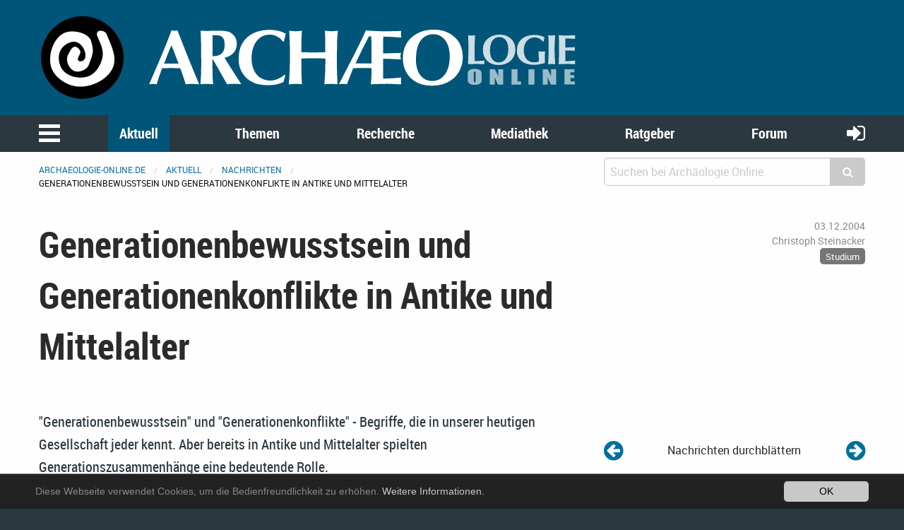

--- FILE ---
content_type: text/html; charset=utf-8
request_url: https://www.archaeologie-online.de/nachrichten/generationenbewusstsein-und-generationenkonflikte-in-antike-und-mittelalter-515/
body_size: 8445
content:
<!DOCTYPE html>
<html lang="de">
<head> <meta charset="utf-8"> <!-- 	This website is powered by TYPO3 - inspiring people to share! 	TYPO3 is a free open source Content Management Framework initially created by Kasper Skaarhoj and licensed under GNU/GPL. 	TYPO3 is copyright 1998-2019 of Kasper Skaarhoj. Extensions are copyright of their respective owners. 	Information and contribution at https://typo3.org/ --> <base href="https://www.archaeologie-online.de/"> <link rel="shortcut icon" href="https://static.archaeologie-online.de/fileadmin/ao/Icons/favicon.ico" type="image/x-icon"> <meta property="og:title" content="Generationenbewusstsein und Generationenkonflikte in Antike und Mittelalter" /> <meta property="og:type" content="article" /> <meta property="og:url" content="https://www.archaeologie-online.de/nachrichten/generationenbewusstsein-und-generationenkonflikte-in-antike-und-mittelalter-515/" /> <meta property="og:site_name" content="Archäologie Online" /> <meta property="og:image" content="https://www.archaeologie-online.de/fileadmin/img/nachrichten/newsticker.jpg" /> <meta property="og:image:width" content="1050" /> <meta property="og:image:height" content="700" /> <meta name="description" content=" &quot;Generationenbewusstsein&quot; und &quot;Generationenkonflikte&quot; - Begriffe, die in unserer heutigen Gesellschaft jeder kennt. Aber bereits in Antike und Mittelalter spielten Generationszusammenhänge eine bedeutende Rolle." /> <meta property="og:description" content=" &quot;Generationenbewusstsein&quot; und &quot;Generationenkonflikte&quot; - Begriffe, die in unserer heutigen Gesellschaft jeder kennt. Aber bereits in Antike und Mittelalter spielten Generationszusammenhänge eine bedeutende Rolle." /> <meta property="fb:pages" content="182219405149723" /> <meta name="twitter:card" content="summary" /> <meta name="twitter:site" content="@ArchaeologieOn" /> <meta name="twitter:creator" content="@ArchaeologieOn" /> <meta name="generator" content="TYPO3 CMS"> <meta name="robots" content="INDEX,FOLLOW"> <meta name="viewport" content="width=device-width,initial-scale=1,maximum-scale=1.0,user-scalable=no"> <meta name="keywords" content="Archäologie"> <meta name="description" content="Aktuelle Meldungen aus der Archäologie: Ausgrabungen, Forschungsergebnisse, neue Veröffentlichungen u.v.m."> <link rel="stylesheet" type="text/css" href="https://static.archaeologie-online.de/typo3temp/assets/css/d005fc9e9e.css?1611959278" media="all"> <link rel="stylesheet" type="text/css" href="/typo3conf/ext/jh_magnificpopup/Resources/Public/css/magnific-popup.css?1533913472" media="all"> <link rel="stylesheet" type="text/css" href="/typo3conf/ext/mindshape_cookie_hint/Resources/Public/Css/dark-bottom.css?1553197403" media="all"> <link rel="stylesheet" type="text/css" href="/typo3conf/ext/solr/Resources/Css/JQueryUi/jquery-ui.custom.css?1509450033" media="all"> <link rel="stylesheet" type="text/css" href="https://static.archaeologie-online.de/fileadmin/f6/css/app.css?1575826509" media="all"> <script src="https://static.archaeologie-online.de/typo3temp/assets/js/dd82474708.js?1499706849" type="text/javascript"></script> <link rel="alternate" type="application/rss+xml" title="RSS 2.0" href="/nachrichten/feed.rss" /> 	 <link rel="apple-touch-icon-precomposed" sizes="144x144" href="https://static.archaeologie-online.de/fileadmin/ao/Icons/apple-touch-icon-144x144.png"> <link rel="apple-touch-icon-precomposed" sizes="114x114" href="https://static.archaeologie-online.de/fileadmin/ao/Icons/apple-touch-icon-114x114.png"> <link rel="apple-touch-icon-precomposed" sizes="72x72" href="https://static.archaeologie-online.de/fileadmin/ao/Icons/apple-touch-icon-72x72.png"> <link rel="apple-touch-icon-precomposed" sizes="57x57" href="https://static.archaeologie-online.de/fileadmin/ao/Icons/apple-touch-icon-57x57.png"><title>Generationenbewusstsein und Generationenkonflikte in Antike und Mittelalter &#124; Nachricht @ Archäologie Online</title><link rel="alternate" hreflang="de" href="https://www.archaeologie-online.de/nachrichten/generationenbewusstsein-und-generationenkonflikte-in-antike-und-mittelalter-515/" /><!-- Piwik --> <script type="text/javascript"> var _paq = _paq || []; /* tracker methods like "setCustomDimension" should be called before "trackPageView" */ _paq.push(["setCookieDomain", "*.archaeologie-online.de"]); _paq.push(["setDomains", ["*.archaeologie-online.de","*.archaeologie-online.info"]]); _paq.push(["enableCrossDomainLinking"]); _paq.push(['trackPageView']); _paq.push(['enableLinkTracking']); (function() { var u="https://abacus.archaeologie-online.de/"; _paq.push(['setTrackerUrl', u+'piwik.php']); _paq.push(['setSiteId', '1']); var d=document, g=d.createElement('script'), s=d.getElementsByTagName('script')[0]; g.type='text/javascript'; g.async=true; g.defer=true; g.src=u+'piwik.js'; s.parentNode.insertBefore(g,s); })(); </script> <!-- End Piwik Code --> </head>
<body class="singleColumn" id="page-7"> <header class="ao-header"><div class="row"><div class="small-12 large-8 columns"><a href="/" title="Zur Startseite"><img src="https://static.archaeologie-online.de/fileadmin/f6/img/ao.svg" alt="Archäologie Online" /></a></div></div></header><div class="off-canvas position-left" id="menuOffCanvas" data-off-canvas data-transition="overlap"><div class="row"><nav id="main-menu"><ul class="vertical accordion-menu menu" data-accordion-menu data-multi-open="false" role="menu"><li class="menu-text">Navigation</li><li><a href="/" title="Zur Startseite">Startseite</a></li><li class="is-active"><a href="/aktuell/">Aktuell</a><ul class="menu vertical sublevel-1 is-active"><li class="current"><a href="/nachrichten/" class="current">Nachrichten</a></li><li><a href="/blog/">Kurz notiert</a></li><li><a href="/feeds/">Feeds</a></li><li><a href="/veranstaltungen/">Veranstaltungen</a></li><li><a href="/neu-bei-archaeologie-online/">Neu bei Archäologie Online</a></li><li><a href="/aktuell/">Übersicht</a></li></ul></li><li><a href="/themen/">Themen</a><ul class="menu vertical sublevel-1"><li><a href="/themen/zeiten-kulturen/">Zeiten &amp; Kulturen</a></li><li><a href="/themen/forschungsgebiete/">Forschungsgebiete</a></li><li><a href="/themen/fachthemen/">Fachthemen</a></li><li><a href="/themen/digitale-archaeologie/">Digitale Archäologie</a></li><li><a href="/themen/schwerpunkte/">Schwerpunkte</a></li><li><a href="/themen/fundpunkt/">Alle Artikel nach Erscheinungsdatum</a></li><li><a href="/themen/von-a-bis-z/">Von A bis Z</a></li><li><a href="/themen/">Übersicht</a></li></ul></li><li><a href="/recherche/">Recherche</a><ul class="menu vertical sublevel-1"><li><a href="https://www.archaeologie-online.de/links/">Guide</a></li><li><a href="/recherche/digger/">Digger</a></li><li><a href="/suche/">Suche</a></li><li><a href="/recherche/">Übersicht</a></li></ul></li><li><a href="/mediathek/">Mediathek</a><ul class="menu vertical sublevel-1"><li><a href="/videos/">Videos</a></li><li><a href="/podcasts/">Podcasts</a></li><li><a href="/mediathek/">Übersicht</a></li></ul></li><li><a href="/ratgeber/">Ratgeber</a><ul class="menu vertical sublevel-1"><li><a href="/ratgeber/fuer-studenten/">für Studenten</a></li><li><a href="/ratgeber/fuer-arbeitende-und-arbeitssuchende/">für Arbeitende und Arbeitssuchende</a></li><li><a href="/ratgeber/">Übersicht</a></li></ul></li><li><a href="https://forum.archaeologie.online">Forum</a></li><li><a href="/autoren/">Autoren</a></li></ul></nav></div><button class="close-button" aria-label="schließen" type="button" data-close><span aria-hidden="true">&times;</span></button></div><div class="main-navigation"><nav id="menu"><div class="row"><div class="column shrink"><button class="menu-icon" type="button" data-toggle="menuOffCanvas"></button></div><div class="column"><ul class="medium-horizontal menu expanded text-center align-spaced hide-for-small-only"><li class="active"><a href="/aktuell/">Aktuell</a></li><li><a href="/themen/">Themen</a></li><li><a href="/recherche/">Recherche</a></li><li><a href="/mediathek/">Mediathek</a></li><li><a href="/ratgeber/">Ratgeber</a></li><li><a href="https://forum.archaeologie.online">Forum</a></li></ul></div><div class="column shrink"><a class="login-button" title="anmelden" href="/login/"><i class="fa fa-sign-in" aria-hidden="true"></i></a></div></div></nav></div><div class="off-canvas-content page-content" data-off-canvas-content><div class="row"><div class="column"><nav aria-label="Sie befinden sich hier:" role="navigation"><ul class="breadcrumbs"><li><a href="/">archaeologie-online.de</a></li><li><a href="/aktuell/">Aktuell</a></li><li><a href="/nachrichten/">Nachrichten</a></li><li>Generationenbewusstsein und Generationenkonflikte in Antike und Mittelalter</li></ul></nav></div><div class="small-12 medium-4 columns"><div class="tx_solr"><div class="tx-solr-search-form compact"><form method="get" id="tx-solr-search-form-pi-results" action="/suche/" data-suggest="/?eID=tx_solr_suggest&amp;id=268" accept-charset="utf-8"><input type="hidden" name="L" value="0" /><input type="hidden" name="id" value="268" /><div class="input-group"><input type="text" class="tx-solr-q js-solr-q input-group-field" name="tx_solr[q]" value="" placeholder="Suchen bei Archäologie Online" /><div class="input-group-button"><button type="submit" class="clear button"><i class="fa fa-search"></i></button></div></div></form></div></div></div></div><div class="main-content"><!--TYPO3SEARCH_begin--><div class="row"><div class="small-12 columns content"><div class="news news-single"><div class="article" itemscope="itemscope" itemtype="http://schema.org/Article"><div class="row"><div class="header small-12 large-8 columns"><h1 itemprop="headline">Generationenbewusstsein und Generationenkonflikte in Antike und Mittelalter</h1></div><div class="footer small-12 large-4 columns"><div class="row"><div class="column small-12 medium-2 large-12 align-right small-text-left medium-text-left large-text-right"><span class="news-list-date"><time datetime="2004-12-03"> 03.12.2004 <meta itemprop="datePublished" content="2004-12-03"/></time></span></div><div class="column small-12 medium-5 large-12 align-right small-text-right medium-text-center large-text-right"><span class="news-list-author" itemprop="author" itemscope="itemscope" itemtype="http://schema.org/Person"><span itemprop="name">Christoph Steinacker</span></span></div><div class="column small-12 medium-5 large-12 align-right text-right"><span class="news-list-category" xmlns:f="http://typo3.org/ns/TYPO3/CMS/Fluid/ViewHelpers"><span class="label secondary">Studium</span></span></div></div></div><div class="small-12 large-8 columns"><div class="teaser-text" itemprop="description"><div class="teaserSubHeader"><h3 class="subheader"></h3></div><div class="teaserText"><p>&quot;Generationenbewusstsein&quot; und &quot;Generationenkonflikte&quot; - Begriffe, die in unserer heutigen Gesellschaft jeder kennt. Aber bereits in Antike und Mittelalter spielten Generationszusammenhänge eine bedeutende Rolle.</p></div></div></div><div class="small-12 large-4 columns news-prev-next align-self-bottom"><div class="row"><div class="shrink column"><a title="Im Schatten Darwins" href="/nachrichten/im-schatten-darwins-513/"><i class="fa fa-arrow-circle-left" aria-hidden="true"></i></a></div><div class="column text-center align-self-middle"> Nachrichten durchblättern </div><div class="shrink column"><a title="Internationaler Spitzennachwuchs kommt nach Köln" href="/nachrichten/internationaler-spitzennachwuchs-kommt-nach-koeln-516/"><i class="fa fa-arrow-circle-right" aria-hidden="true"></i></a></div></div></div></div><div class="row"><div class="small-12 large-8 columns news-text-wrap"><div class="news-text" itemprop="articleBody"><p> Das neu gegründete Graduiertenkolleg &quot;Generationenbewusstsein und Generationenkonflikte in Antike und Mittelalter&quot; an der Universität Bamberg begibt sich seit diesem Semester auf die Spur dieser Zusammenhänge und erforscht sie kultur-, mentalitäts- und sozialgeschichtlich. </p><p>Das Graduiertenkolleg <a href="http://www.uni-bamberg.de/~ba5ag98/homepage.htm" target="_blank" class="external-link-new-window">&quot;Generationenbewusstsein und Generationenkonflikte in Antike und Mittelalter&quot;</a>, das von der Deutschen Forschungsgesellschaft (DFG) zunächst für viereinhalb Jahre bewilligt wurde, ist interdisziplinär und komparatistisch angelegt. Es nahm am 1. Oktober 2004 die Arbeit auf und vergibt 13 Doktoranden- und ein Postdoktorandenstipendium. Forschungsziel ist, grundlegende Elemente kollektiver Identität vormoderner Gesellschaften zu identifizieren und zu beschreiben. Entsprechende Traditions- und Rezeptionslinien, die von der Antike ausgehen und bis in die beginnende Neuzeit führen, werden ermittelt und analysiert. Die Stipendiaten beschäftigen sich in ihren Arbeiten unter anderem mit der Bedeutung des Alters in Platons Verfassungstheorie, dem Generationenbewusstsein in der griechischen Dichtung, der Kindererziehung in der mittelalterlichen Literatur bis hin zu den männlichen und weiblichen Perspektiven in der römischen Liebeslyrik des 1. Jahrhunderts v. Chr. Herausragende Bedeutung kommt dabei den in unterschiedlichen Formen des Generationenbewusstseins wurzelnden Generationenkonflikten zu, die maßgeblich wichtige Phasen, Krisen und &quot;Wendezeiten&quot; in Antike und Mittelalter prägten und entsprechenden Widerhall in Dichtung, philosophischem, historiographischem und theologischem Schrifttum fanden.</p><p><i>Quelle: Uni Bamberg</i></p></div></div><div class="small-12 large-4 columns"><div xmlns:rx="http://typo3.org/ns/Reelworx/RxShariff/ViewHelper"><div data-backend-url="/nachrichten/?eID=shariff" data-services="[&quot;twitter&quot;,&quot;facebook&quot;]" data-lang="de" class="shariff"></div></div><div class="row"><div class="column"><div class="tx-sf-banners"><script type="text/javascript"> if (typeof banners == "undefined") var banners = []; banners.push(['banners-mdbhmmjim', '/nachrichten/?type=9001&tx_sfbanners_pi1%5Baction%5D=getBanners&tx_sfbanners_pi1%5Bcontroller%5D=Banner&tx_sfbanners_pi1%5BcurrentPageUid%5D=7&tx_sfbanners_pi1%5Bhmac%5D=1c6e6d553e66d97d6f084b38dbfe497f8080ac2c&tx_sfbanners_pi1%5BstartingPoint%5D=450&tx_sfbanners_pi1%5Bcategories%5D=&tx_sfbanners_pi1%5BdisplayMode%5D=all&cHash=56a910b317b78aa23e9033584bd1619b']) </script><div class="banners" id="banners-mdbhmmjim"></div></div></div></div></div></div><div class="row"><div class="small-12 large-8 columns"><div class="news-related-wrap"><h5> Verwandte Nachrichten </h5><div class="row small-up-1 medium-up-2 news-related news-related-news"><div class="column flex-container"><div class="card article articletype-0" itemscope="itemscope" itemtype="http://schema.org/Article"><div class="card-divider"><h5><a title="Neues Graduiertenkolleg zur Archäologie von Wirtschaftsräumen" href="/nachrichten/neues-graduiertenkolleg-zur-archaeologie-von-wirtschaftsraeumen-2269/"><span itemprop="headline">Neues Graduiertenkolleg zur Archäologie von Wirtschaftsräumen</span></a></h5></div><div class="news-img-wrap"><a title="Neues Graduiertenkolleg zur Archäologie von Wirtschaftsräumen" href="/nachrichten/neues-graduiertenkolleg-zur-archaeologie-von-wirtschaftsraeumen-2269/"><img src="https://static.archaeologie-online.de/fileadmin/_processed_/6/8/csm_graduation-hat_d95ccbfb1e.jpg" width="500" height="320" alt="" /></a></div><div class="card-section"><div itemprop="description"><div class="teaserText"><p>Die Deutsche Forschungsgemeinschaft (DFG) richtet zur weiteren Stärkung des wissenschaftlichen Nachwuchses in Deutschland elf neue Graduiertenkollegs ein, darunter das Kolleg zur »Archäologie vormoderner Wirtschaftsräume« an den Universitäten Köln und Bonn.</p></div></div></div><div class="card-divider flex-container align-justify align-middle"><div class="news-list-date"><time datetime="2013-05-24"> 24.05.2013 <meta itemprop="datePublished" content="2013-05-24" /></time></div><div class="news-list-category">Universität</div><a class="button small" title="Neues Graduiertenkolleg zur Archäologie von Wirtschaftsräumen" href="/nachrichten/neues-graduiertenkolleg-zur-archaeologie-von-wirtschaftsraeumen-2269/"> Weiterlesen </a></div></div></div></div><!--TYPO3SEARCH_end--><div class="row small-up-1 medium-up-2"><div class="column flex-container"><div class="card article articletype-0" itemscope="itemscope" itemtype="http://schema.org/Article"><div class="card-divider"><h5><a title="Ausgrabungsstätten virtuell erleben" href="/nachrichten/ausgrabungsstaetten-virtuell-erleben-5790/"><span itemprop="headline">Ausgrabungsstätten virtuell erleben</span></a></h5></div><div class="news-img-wrap"><a title="Ausgrabungsstätten virtuell erleben" href="/nachrichten/ausgrabungsstaetten-virtuell-erleben-5790/"><img title="VR-Modell einer Grabkammer" alt="VR-Modell einer Grabkammer" data-focus-area="{&quot;x&quot;:399.60000000000002,&quot;y&quot;:218.44800000000001,&quot;width&quot;:399.60000000000002,&quot;height&quot;:218.44800000000001}" src="https://static.archaeologie-online.de/fileadmin/_processed_/f/8/csm_VR-Modell-Monte-Abatone-Cerveteri_3433c49f75.jpg" width="568" height="320" /></a></div><div class="card-section"><div itemprop="description"><div class="teaserText"><p>In die Ausgrabung eintauchen – ohne vor Ort zu sein? Klassische Archäologie und das Bonn Center for Digital Humanities der Universität Bonn wollen neue digitale Möglichkeiten wie 3D-Technologien und Virtuelle Realität in Forschung und Lehre nutzen. Im internationalen Projekt »Virtual Worlds in Teaching Archaeology« arbeiten die Wissenschaftlerinnen und Wissenschaftler mit den Universitäten Amsterdam und Oslo sowie der Open University of the Netherlands zusammen. Die Europäische Union ko-finanziert das Vorhaben in den nächsten drei Jahren mit rund 400.000 Euro.</p></div></div></div><div class="card-divider flex-container align-justify align-middle"><div class="news-list-date"><time datetime="2023-12-08"> 08.12.2023 <meta itemprop="datePublished" content="2023-12-08" /></time></div><div class="news-list-category">Digital Humanities</div><a class="button small" title="Ausgrabungsstätten virtuell erleben" href="/nachrichten/ausgrabungsstaetten-virtuell-erleben-5790/"> Weiterlesen </a></div></div></div><div class="column flex-container"><div class="card article articletype-0" itemscope="itemscope" itemtype="http://schema.org/Article"><div class="card-divider"><h5><a title="Vom Mauerrest zur Touristenattraktion?" href="/nachrichten/vom-mauerrest-zur-touristenattraktion-5273/"><span itemprop="headline">Vom Mauerrest zur Touristenattraktion?</span></a></h5></div><div class="news-img-wrap"><a title="Vom Mauerrest zur Touristenattraktion?" href="/nachrichten/vom-mauerrest-zur-touristenattraktion-5273/"><img title="Geländevermessung Hohengenkingen" alt="Geländevermessung Hohengenkingen" data-focus-area="{&quot;x&quot;:399.60000000000002,&quot;y&quot;:189.14400000000001,&quot;width&quot;:399.60000000000002,&quot;height&quot;:189.14400000000001}" src="https://static.archaeologie-online.de/fileadmin/_processed_/f/3/csm_Ruine-Hohengenkingen-Vermessung_aa9cd7a187.jpg" width="568" height="320" /></a></div><div class="card-section"><div itemprop="description"><div class="teaserSubHeader"><p>Studierende der Hochschule Biberach vermessen Burgruine </p></div><div class="teaserText"><p>Von der einstigen Burg Hohengenkingen (Gde. Sonnenbühl, Ldkr. Reutlingen), die vermutlich im 12. Jahrhundert vom Ortsadel Genkingen, Angehörigen der Grafen von Achalm, erbaut wurde, ist aufgrund eines Brandes nicht mehr viel übrig geblieben. Vermessungsarbeiten und archäologische Unterschungen sollen nun Aufschluss darüber geben, wie die Burg einmal aussah und Grundlagen für Planungen zur touristischen Erschließung schaffen.</p></div></div></div><div class="card-divider flex-container align-justify align-middle"><div class="news-list-date"><time datetime="2022-04-01"> 01.04.2022 <meta itemprop="datePublished" content="2022-04-01" /></time></div><div class="news-list-category">Denkmalschutz</div><a class="button small" title="Vom Mauerrest zur Touristenattraktion?" href="/nachrichten/vom-mauerrest-zur-touristenattraktion-5273/"> Weiterlesen </a></div></div></div><div class="column flex-container"><div class="card article articletype-0" itemscope="itemscope" itemtype="http://schema.org/Article"><div class="card-divider"><h5><a title="Neue Grabungsergebnisse aus der Blätterhöhle in Hagen" href="/nachrichten/neue-grabungsergebnisse-aus-der-blaetterhoehle-in-hagen-4436/"><span itemprop="headline">Neue Grabungsergebnisse aus der Blätterhöhle in Hagen</span></a></h5></div><div class="news-img-wrap"><a title="Neue Grabungsergebnisse aus der Blätterhöhle in Hagen" href="/nachrichten/neue-grabungsergebnisse-aus-der-blaetterhoehle-in-hagen-4436/"><img title="Vor dem großen Westprofil dringen die Studierenden auf dem Vorplatz der Blätterhöhle sicher und präzise in immer tiefere Schichten vor" alt="Vor dem großen Westprofil dringen die Studierenden auf dem Vorplatz der Blätterhöhle sicher und präzise in immer tiefere Schichten vor" data-focus-area="{&quot;x&quot;:333,&quot;y&quot;:228.10500000000002,&quot;width&quot;:333,&quot;height&quot;:228.10500000000002}" src="https://static.archaeologie-online.de/fileadmin/_processed_/f/e/csm_blaetterhoehle2019_1_834bcb7118.jpg" width="568" height="320" /></a></div><div class="card-section"><div itemprop="description"><div class="teaserText"><p>Die Blätterhöhle ist für die Steinzeit einer der wichtigsten Fundplätze in Westfalen und darüber hinaus. Jetzt sind Archäologen kurz davor die fünfte Grabungskampagne unter der Leitung des Landschaftsverbandes Westfalen-Lippe (LWL) abzuschließen. Und sie haben dabei erneut besondere Funde wie Pfeilspitzen aus Feuerstein gemacht, die einen Einblick in die Welt der Menschen vor über 11.500 Jahren erlauben.</p></div></div></div><div class="card-divider flex-container align-justify align-middle"><div class="news-list-date"><time datetime="2019-10-03"> 03.10.2019 <meta itemprop="datePublished" content="2019-10-03" /></time></div><div class="news-list-category">Ausgrabungen</div><a class="button small" title="Neue Grabungsergebnisse aus der Blätterhöhle in Hagen" href="/nachrichten/neue-grabungsergebnisse-aus-der-blaetterhoehle-in-hagen-4436/"> Weiterlesen </a></div></div></div><div class="column flex-container"><div class="card article articletype-0" itemscope="itemscope" itemtype="http://schema.org/Article"><div class="card-divider"><h5><a title="Neue Allianz für Spitzenforschung zur Antike" href="/nachrichten/neue-allianz-fuer-spitzenforschung-zur-antike-4438/"><span itemprop="headline">Neue Allianz für Spitzenforschung zur Antike</span></a></h5></div><div class="news-img-wrap"><a title="Neue Allianz für Spitzenforschung zur Antike" href="/nachrichten/neue-allianz-fuer-spitzenforschung-zur-antike-4438/"><img title="Pressekonferenz zur Unterzeichnung der Kooperationsvereinbarung im Mainzer Schifffahrtsmuseum" alt="Pressekonferenz zur Unterzeichnung der Kooperationsvereinbarung im Mainzer Schifffahrtsmuseum" data-focus-area="{&quot;x&quot;:312.35400000000004,&quot;y&quot;:184.815,&quot;width&quot;:312.35400000000004,&quot;height&quot;:184.815}" src="https://static.archaeologie-online.de/fileadmin/_processed_/0/4/csm_forum1_c31c10bbee.jpg" width="568" height="320" /></a></div><div class="card-section"><div itemprop="description"><div class="teaserText"><p>Zur verstärkten Erforschung der Antike schmieden das Römisch-Germanische Zentralmuseum Mainz Leibniz-Forschungsinstitut für Archäologie (RGZM), die Universität Trier und die Generaldirektion Kulturelles Erbe (GDKE) eine neue strategische Allianz. Am 23.9.2019 unterzeichneten Prof. Dr. Michael Jäckel, Präsident der Universität Trier, sowie Generaldirektor Thomas Metz (GDKE) und Generaldirektorin Prof. Dr. Alexandra Busch (RGZM) zwei Kooperationsvereinbarungen. Ziel ist die nachhaltige Etablierung eines international sichtbaren Forschungsschwerpunktes für Römische Archäologie und Maritime Antike (FoRuM) in Rheinland-Pfalz.</p></div></div></div><div class="card-divider flex-container align-justify align-middle"><div class="news-list-date"><time datetime="2019-10-01"> 01.10.2019 <meta itemprop="datePublished" content="2019-10-01" /></time></div><div class="news-list-category">Forschung</div><a class="button small" title="Neue Allianz für Spitzenforschung zur Antike" href="/nachrichten/neue-allianz-fuer-spitzenforschung-zur-antike-4438/"> Weiterlesen </a></div></div></div></div><div class="row space-to-bottom"><div class="column"><a class="secondary button expanded" href="/nachrichten/"><i class="fa fa-arrow-right"></i> weitere Meldungen</a></div></div><!--TYPO3SEARCH_begin--></div></div></div><div class="row"><div class="small-12 large-8 columns"><div class="news-backlink-wrap"><a class="button expanded" href="/nachrichten/"><i class="fa fa-caret-left"></i> Zurück </a></div></div></div></div></div></div></div><div class="row"><div class="small-12 columns content"></div></div><div class="row"><div class="small-8 columns"></div></div><!--TYPO3SEARCH_end--></div><a href="#0" class="cd-top" title="Zum Seitenanfang"><i class="fa fa-arrow-circle-up" aria-hidden="true"></i></a><footer class="page-footer"><div class="row"><div class="small-12 medium-6 large-4 columns small-order-1"><a href="/unterstuetzen-sie-archaeologie-online/"><img src="https://static.archaeologie-online.de/fileadmin/f6/img/ao.svg" alt="Archäologie Online" title="Archäologie Online" /></a><p> ist ein Non-Profit-Projekt. Um die Kosten für Server usw. aufbringen zu können, brauchen wir Ihre Unterstützung.<br /><a href="/unterstuetzen-sie-archaeologie-online/">&rightarrow; Erfahren Sie mehr, helfen Sie mit!</a></p></div><div class="small-12 large-4 columns small-order-3 large-order-2"><ul class="vertical medium-horizontal menu expanded menu-centered"><li><a href="/impressum/">Impressum</a></li><li><a href="/kontakt/">Kontakt</a></li><li><a href="/datenschutz-und-privatsphaere/">Datenschutz</a></li></ul></div><div class="small-12 medium-6 large-4 columns small-order-2 large-order-3"><ul class="menu social"><li><a target="_blank" href="https://www.facebook.com/archaeologie.online/"><i class="fa fa-facebook-official" aria-hidden="true"></i></a></li><li><a target="_blank" href="https://bsky.app/profile/archaeologie-on.bsky.social"><img src="https://static.archaeologie-online.de/fileadmin/ao/Images/Bluesky_Logo.svg" style="width:40px;height: auto;" alt="Bluesky" title="Bluesky" /></a></li></ul></div></div></footer><footer><div class="container"></div></footer></div><script> window.cookieconsent_options = { expiryDays: 365, learnMore: 'Weitere Informationen.', dismiss: 'OK', message: 'Diese Webseite verwendet Cookies, um die Bedienfreundlichkeit zu erhöhen.', link: '/datenschutz-und-privatsphaere/', }; </script><script src="https://www.google.com/recaptcha/api.js" type="text/javascript"></script><script src="https://static.archaeologie-online.de/fileadmin/f6/js/app.js?1510332186" type="text/javascript"></script><script src="/typo3conf/ext/jpfaq/Resources/Public/Javascript/jpFaq.js?1544879862" type="text/javascript"></script><script src="/typo3conf/ext/mindshape_cookie_hint/Resources/Public/Js/cookieconsent.js?1553197403" type="text/javascript"></script><script src="/typo3conf/ext/sf_banners/Resources/Public/Js/Postscribe.js?1570121284" type="text/javascript"></script><script src="/typo3conf/ext/sf_banners/Resources/Public/Js/SfBanners.js?1570121284" type="text/javascript"></script><script src="/typo3conf/ext/ns_lazy_load/Resources/Public/JavaScript/jquery.lazyload.js?1611959219" type="text/javascript"></script><script src="/typo3conf/ext/ns_lazy_load/Resources/Public/JavaScript/main.js?1611959219" type="text/javascript"></script><script src="/typo3conf/ext/solr/Resources/Public/JavaScript/JQuery/jquery-ui.min.js?1509450033" type="text/javascript"></script><script src="/typo3conf/ext/solr/Resources/Public/JavaScript/suggest_controller.js?1509450033" type="text/javascript"></script><script src="https://static.archaeologie-online.de/fileadmin/f6/js/fontfaceobserver.js?1483892093" type="text/javascript"></script><script src="https://static.archaeologie-online.de/typo3temp/assets/js/06e0ad562a.js?1508528969" type="text/javascript"></script><noscript><p><img src="//abacus.archaeologie-online.de/piwik.php?idsite=1&rec=1" style="border:0;" alt="" /></p></noscript><script type='text/javascript'> (function( w ){ if( w.document.documentElement.className.indexOf( "fonts-loaded" ) > -1 ){ return; } var fontA = new w.FontFaceObserver( "Roboto", { weight: 400 }); var fontB = new w.FontFaceObserver( "Roboto", { weight: 500 }); var fontC = new w.FontFaceObserver( "Roboto", { weight: 400, style: "italic" }); var fontD = new w.FontFaceObserver( "Roboto", { weight: 500, style: "italic" }); var fontE = new w.FontFaceObserver( "RobotoBold", { weight: 700 }); var fontF = new w.FontFaceObserver( "RobotoBold", { weight: 700, style: "italic" }); var fontG = new w.FontFaceObserver( "Roboto Condensed", { weight: 700 }); var fontH = new w.FontFaceObserver( "Roboto Condensed", { weight: 700, style: "italic" }); var fontI = new w.FontFaceObserver( "FontAwesome", { weight: "normal", style: "normal" }); w.Promise .all([fontA.load(), fontB.load(), fontC.load(), fontD.load(), fontE.load(), fontF.load(), fontG.load(), fontH.load(), fontI.load()]) .then(function(){ w.document.documentElement.className += " fonts-loaded"; document.cookie="name=fonts-loaded;max-age=+60*60*24*7; path=/;domain=static.archaeologie-online.de"; }); }( this )); $(window).scroll(function() { if($(this).scrollTop() > 1){ $('header').addClass("stick"); } else { $('header').removeClass("stick"); } }); $(document).ready(function(){ $('img.svg').each(function(){ var $img = $(this); var imgID = $img.attr('id'); var imgClass = $img.attr('class'); var imgURL = $img.attr('src'); $.get(imgURL, function(data) { var $svg = $(data).find('svg'); if(typeof imgID !== 'undefined') { $svg = $svg.attr('id', imgID); } if(typeof imgClass !== 'undefined') { $svg = $svg.attr('class', imgClass+' replaced-svg'); } $svg = $svg.removeAttr('xmlns:a'); if(!$svg.attr('viewBox') && $svg.attr('height') && $svg.attr('width')) { $svg.attr('viewBox', '0 0 ' + $svg.attr('height') + ' ' + $svg.attr('width')) } $img.replaceWith($svg); }, 'xml'); }); $.bigfoot(); }); </script> </body>
</html>

--- FILE ---
content_type: application/javascript
request_url: https://static.archaeologie-online.de/fileadmin/f6/js/app.js?1510332186
body_size: 91878
content:
"use strict";function _classCallCheck(e,t){if(!(e instanceof t))throw new TypeError("Cannot call a class as a function")}function _classCallCheck(e,t){if(!(e instanceof t))throw new TypeError("Cannot call a class as a function")}function _classCallCheck(e,t){if(!(e instanceof t))throw new TypeError("Cannot call a class as a function")}function _classCallCheck(e,t){if(!(e instanceof t))throw new TypeError("Cannot call a class as a function")}function _classCallCheck(e,t){if(!(e instanceof t))throw new TypeError("Cannot call a class as a function")}function _classCallCheck(e,t){if(!(e instanceof t))throw new TypeError("Cannot call a class as a function")}function _classCallCheck(e,t){if(!(e instanceof t))throw new TypeError("Cannot call a class as a function")}function _classCallCheck(e,t){if(!(e instanceof t))throw new TypeError("Cannot call a class as a function")}function _classCallCheck(e,t){if(!(e instanceof t))throw new TypeError("Cannot call a class as a function")}function _classCallCheck(e,t){if(!(e instanceof t))throw new TypeError("Cannot call a class as a function")}function _classCallCheck(e,t){if(!(e instanceof t))throw new TypeError("Cannot call a class as a function")}function _classCallCheck(e,t){if(!(e instanceof t))throw new TypeError("Cannot call a class as a function")}function _classCallCheck(e,t){if(!(e instanceof t))throw new TypeError("Cannot call a class as a function")}function _classCallCheck(e,t){if(!(e instanceof t))throw new TypeError("Cannot call a class as a function")}function _classCallCheck(e,t){if(!(e instanceof t))throw new TypeError("Cannot call a class as a function")}function _classCallCheck(e,t){if(!(e instanceof t))throw new TypeError("Cannot call a class as a function")}function _classCallCheck(e,t){if(!(e instanceof t))throw new TypeError("Cannot call a class as a function")}function _classCallCheck(e,t){if(!(e instanceof t))throw new TypeError("Cannot call a class as a function")}function _classCallCheck(e,t){if(!(e instanceof t))throw new TypeError("Cannot call a class as a function")}function initPlayers(e){var t=1;e.forEach(function(n){var i=n.getContainer();i.setAttribute("id","plyId-"+t),n.plyId="plyr-"+t,t++,n.on("play",function(){var t=n.plyId;e.forEach(function(e){t!==e.plyId&&e.pause()})});var o=$(i).width();o<=290&&(n.on("ready",function(e){var t=e.target;$('.plyr__controls [data-plyr="play"]',t).hide(),$('.plyr__controls [data-plyr="pause"]',t).hide(),$('.plyr__controls [data-plyr="mute"]',t).hide(),$(".plyr__controls .plyr__progress",t).hide(),$(".plyr__controls .plyr__time",t).hide(),$(".plyr__controls .plyr__volume",t).hide()}),n.on("enterfullscreen",function(e){var t=e.target;$('.plyr__controls [data-plyr="play"]',t).show(),$('.plyr__controls [data-plyr="pause"]',t).show(),$('.plyr__controls [data-plyr="mute"]',t).show(),$(".plyr__controls .plyr__progress",t).show(),$(".plyr__controls .plyr__time",t).show(),$(".plyr__controls .plyr__volume",t).show()}),n.on("exitfullscreen",function(e){var t=e.target;$('.plyr__controls [data-plyr="play"]',t).hide(),$('.plyr__controls [data-plyr="pause"]',t).hide(),$('.plyr__controls [data-plyr="mute"]',t).hide(),$(".plyr__controls .plyr__progress",t).hide(),$(".plyr__controls .plyr__time",t).hide(),$(".plyr__controls .plyr__volume",t).hide()}))})}var _typeof="function"==typeof Symbol&&"symbol"==typeof Symbol.iterator?function(e){return typeof e}:function(e){return e&&"function"==typeof Symbol&&e.constructor===Symbol&&e!==Symbol.prototype?"symbol":typeof e};!function(e,t){"object"===("undefined"==typeof module?"undefined":_typeof(module))&&"object"===_typeof(module.exports)?module.exports=e.document?t(e,!0):function(e){if(!e.document)throw new Error("jQuery requires a window with a document");return t(e)}:t(e)}("undefined"!=typeof window?window:void 0,function(e,t){function n(e){var t=!!e&&"length"in e&&e.length,n=re.type(e);return"function"!==n&&!re.isWindow(e)&&("array"===n||0===t||"number"==typeof t&&t>0&&t-1 in e)}function i(e,t,n){if(re.isFunction(t))return re.grep(e,function(e,i){return!!t.call(e,i,e)!==n});if(t.nodeType)return re.grep(e,function(e){return e===t!==n});if("string"==typeof t){if(me.test(t))return re.filter(t,e,n);t=re.filter(t,e)}return re.grep(e,function(e){return J.call(t,e)>-1!==n})}function o(e,t){for(;(e=e[t])&&1!==e.nodeType;);return e}function r(e){var t={};return re.each(e.match(Ce)||[],function(e,n){t[n]=!0}),t}function s(){Q.removeEventListener("DOMContentLoaded",s),e.removeEventListener("load",s),re.ready()}function a(){this.expando=re.expando+a.uid++}function l(e,t,n){var i;if(void 0===n&&1===e.nodeType)if(i="data-"+t.replace(ze,"-$&").toLowerCase(),n=e.getAttribute(i),"string"==typeof n){try{n="true"===n||"false"!==n&&("null"===n?null:+n+""===n?+n:Fe.test(n)?re.parseJSON(n):n)}catch(o){}$e.set(e,t,n)}else n=void 0;return n}function u(e,t,n,i){var o,r=1,s=20,a=i?function(){return i.cur()}:function(){return re.css(e,t,"")},l=a(),u=n&&n[3]||(re.cssNumber[t]?"":"px"),c=(re.cssNumber[t]||"px"!==u&&+l)&&Ee.exec(re.css(e,t));if(c&&c[3]!==u){u=u||c[3],n=n||[],c=+l||1;do r=r||".5",c/=r,re.style(e,t,c+u);while(r!==(r=a()/l)&&1!==r&&--s)}return n&&(c=+c||+l||0,o=n[1]?c+(n[1]+1)*n[2]:+n[2],i&&(i.unit=u,i.start=c,i.end=o)),o}function c(e,t){var n="undefined"!=typeof e.getElementsByTagName?e.getElementsByTagName(t||"*"):"undefined"!=typeof e.querySelectorAll?e.querySelectorAll(t||"*"):[];return void 0===t||t&&re.nodeName(e,t)?re.merge([e],n):n}function d(e,t){for(var n=0,i=e.length;n<i;n++)_e.set(e[n],"globalEval",!t||_e.get(t[n],"globalEval"))}function f(e,t,n,i,o){for(var r,s,a,l,u,f,p=t.createDocumentFragment(),h=[],m=0,g=e.length;m<g;m++)if(r=e[m],r||0===r)if("object"===re.type(r))re.merge(h,r.nodeType?[r]:r);else if(Re.test(r)){for(s=s||p.appendChild(t.createElement("div")),a=(De.exec(r)||["",""])[1].toLowerCase(),l=je[a]||je._default,s.innerHTML=l[1]+re.htmlPrefilter(r)+l[2],f=l[0];f--;)s=s.lastChild;re.merge(h,s.childNodes),s=p.firstChild,s.textContent=""}else h.push(t.createTextNode(r));for(p.textContent="",m=0;r=h[m++];)if(i&&re.inArray(r,i)>-1)o&&o.push(r);else if(u=re.contains(r.ownerDocument,r),s=c(p.appendChild(r),"script"),u&&d(s),n)for(f=0;r=s[f++];)Ie.test(r.type||"")&&n.push(r);return p}function p(){return!0}function h(){return!1}function m(){try{return Q.activeElement}catch(e){}}function g(e,t,n,i,o,r){var s,a;if("object"===("undefined"==typeof t?"undefined":_typeof(t))){"string"!=typeof n&&(i=i||n,n=void 0);for(a in t)g(e,a,n,i,t[a],r);return e}if(null==i&&null==o?(o=n,i=n=void 0):null==o&&("string"==typeof n?(o=i,i=void 0):(o=i,i=n,n=void 0)),o===!1)o=h;else if(!o)return e;return 1===r&&(s=o,o=function(e){return re().off(e),s.apply(this,arguments)},o.guid=s.guid||(s.guid=re.guid++)),e.each(function(){re.event.add(this,t,o,i,n)})}function v(e,t){return re.nodeName(e,"table")&&re.nodeName(11!==t.nodeType?t:t.firstChild,"tr")?e.getElementsByTagName("tbody")[0]||e.appendChild(e.ownerDocument.createElement("tbody")):e}function y(e){return e.type=(null!==e.getAttribute("type"))+"/"+e.type,e}function b(e){var t=We.exec(e.type);return t?e.type=t[1]:e.removeAttribute("type"),e}function w(e,t){var n,i,o,r,s,a,l,u;if(1===t.nodeType){if(_e.hasData(e)&&(r=_e.access(e),s=_e.set(t,r),u=r.events)){delete s.handle,s.events={};for(o in u)for(n=0,i=u[o].length;n<i;n++)re.event.add(t,o,u[o][n])}$e.hasData(e)&&(a=$e.access(e),l=re.extend({},a),$e.set(t,l))}}function C(e,t){var n=t.nodeName.toLowerCase();"input"===n&&Pe.test(e.type)?t.checked=e.checked:"input"!==n&&"textarea"!==n||(t.defaultValue=e.defaultValue)}function k(e,t,n,i){t=X.apply([],t);var o,r,s,a,l,u,d=0,p=e.length,h=p-1,m=t[0],g=re.isFunction(m);if(g||p>1&&"string"==typeof m&&!ie.checkClone&&Be.test(m))return e.each(function(o){var r=e.eq(o);g&&(t[0]=m.call(this,o,r.html())),k(r,t,n,i)});if(p&&(o=f(t,e[0].ownerDocument,!1,e,i),r=o.firstChild,1===o.childNodes.length&&(o=r),r||i)){for(s=re.map(c(o,"script"),y),a=s.length;d<p;d++)l=o,d!==h&&(l=re.clone(l,!0,!0),a&&re.merge(s,c(l,"script"))),n.call(e[d],l,d);if(a)for(u=s[s.length-1].ownerDocument,re.map(s,b),d=0;d<a;d++)l=s[d],Ie.test(l.type||"")&&!_e.access(l,"globalEval")&&re.contains(u,l)&&(l.src?re._evalUrl&&re._evalUrl(l.src):re.globalEval(l.textContent.replace(Ue,"")))}return e}function x(e,t,n){for(var i,o=t?re.filter(t,e):e,r=0;null!=(i=o[r]);r++)n||1!==i.nodeType||re.cleanData(c(i)),i.parentNode&&(n&&re.contains(i.ownerDocument,i)&&d(c(i,"script")),i.parentNode.removeChild(i));return e}function T(e,t){var n=re(t.createElement(e)).appendTo(t.body),i=re.css(n[0],"display");return n.detach(),i}function _(e){var t=Q,n=Ke[e];return n||(n=T(e,t),"none"!==n&&n||(Ge=(Ge||re("<iframe frameborder='0' width='0' height='0'/>")).appendTo(t.documentElement),t=Ge[0].contentDocument,t.write(),t.close(),n=T(e,t),Ge.detach()),Ke[e]=n),n}function $(e,t,n){var i,o,r,s,a=e.style;return n=n||Ve(e),s=n?n.getPropertyValue(t)||n[t]:void 0,""!==s&&void 0!==s||re.contains(e.ownerDocument,e)||(s=re.style(e,t)),n&&!ie.pixelMarginRight()&&Qe.test(s)&&Ye.test(t)&&(i=a.width,o=a.minWidth,r=a.maxWidth,a.minWidth=a.maxWidth=a.width=s,s=n.width,a.width=i,a.minWidth=o,a.maxWidth=r),void 0!==s?s+"":s}function F(e,t){return{get:function(){return e()?void delete this.get:(this.get=t).apply(this,arguments)}}}function z(e){if(e in it)return e;for(var t=e[0].toUpperCase()+e.slice(1),n=nt.length;n--;)if(e=nt[n]+t,e in it)return e}function O(e,t,n){var i=Ee.exec(t);return i?Math.max(0,i[2]-(n||0))+(i[3]||"px"):t}function E(e,t,n,i,o){for(var r=n===(i?"border":"content")?4:"width"===t?1:0,s=0;r<4;r+=2)"margin"===n&&(s+=re.css(e,n+Se[r],!0,o)),i?("content"===n&&(s-=re.css(e,"padding"+Se[r],!0,o)),"margin"!==n&&(s-=re.css(e,"border"+Se[r]+"Width",!0,o))):(s+=re.css(e,"padding"+Se[r],!0,o),"padding"!==n&&(s+=re.css(e,"border"+Se[r]+"Width",!0,o)));return s}function S(e,t,n){var i=!0,o="width"===t?e.offsetWidth:e.offsetHeight,r=Ve(e),s="border-box"===re.css(e,"boxSizing",!1,r);if(o<=0||null==o){if(o=$(e,t,r),(o<0||null==o)&&(o=e.style[t]),Qe.test(o))return o;i=s&&(ie.boxSizingReliable()||o===e.style[t]),o=parseFloat(o)||0}return o+E(e,t,n||(s?"border":"content"),i,r)+"px"}function A(e,t){for(var n,i,o,r=[],s=0,a=e.length;s<a;s++)i=e[s],i.style&&(r[s]=_e.get(i,"olddisplay"),n=i.style.display,t?(r[s]||"none"!==n||(i.style.display=""),""===i.style.display&&Ae(i)&&(r[s]=_e.access(i,"olddisplay",_(i.nodeName)))):(o=Ae(i),"none"===n&&o||_e.set(i,"olddisplay",o?n:re.css(i,"display"))));for(s=0;s<a;s++)i=e[s],i.style&&(t&&"none"!==i.style.display&&""!==i.style.display||(i.style.display=t?r[s]||"":"none"));return e}function P(e,t,n,i,o){return new P.prototype.init(e,t,n,i,o)}function D(){return e.setTimeout(function(){ot=void 0}),ot=re.now()}function I(e,t){var n,i=0,o={height:e};for(t=t?1:0;i<4;i+=2-t)n=Se[i],o["margin"+n]=o["padding"+n]=e;return t&&(o.opacity=o.width=e),o}function j(e,t,n){for(var i,o=(N.tweeners[t]||[]).concat(N.tweeners["*"]),r=0,s=o.length;r<s;r++)if(i=o[r].call(n,t,e))return i}function R(e,t,n){var i,o,r,s,a,l,u,c,d=this,f={},p=e.style,h=e.nodeType&&Ae(e),m=_e.get(e,"fxshow");n.queue||(a=re._queueHooks(e,"fx"),null==a.unqueued&&(a.unqueued=0,l=a.empty.fire,a.empty.fire=function(){a.unqueued||l()}),a.unqueued++,d.always(function(){d.always(function(){a.unqueued--,re.queue(e,"fx").length||a.empty.fire()})})),1===e.nodeType&&("height"in t||"width"in t)&&(n.overflow=[p.overflow,p.overflowX,p.overflowY],u=re.css(e,"display"),c="none"===u?_e.get(e,"olddisplay")||_(e.nodeName):u,"inline"===c&&"none"===re.css(e,"float")&&(p.display="inline-block")),n.overflow&&(p.overflow="hidden",d.always(function(){p.overflow=n.overflow[0],p.overflowX=n.overflow[1],p.overflowY=n.overflow[2]}));for(i in t)if(o=t[i],st.exec(o)){if(delete t[i],r=r||"toggle"===o,o===(h?"hide":"show")){if("show"!==o||!m||void 0===m[i])continue;h=!0}f[i]=m&&m[i]||re.style(e,i)}else u=void 0;if(re.isEmptyObject(f))"inline"===("none"===u?_(e.nodeName):u)&&(p.display=u);else{m?"hidden"in m&&(h=m.hidden):m=_e.access(e,"fxshow",{}),r&&(m.hidden=!h),h?re(e).show():d.done(function(){re(e).hide()}),d.done(function(){var t;_e.remove(e,"fxshow");for(t in f)re.style(e,t,f[t])});for(i in f)s=j(h?m[i]:0,i,d),i in m||(m[i]=s.start,h&&(s.end=s.start,s.start="width"===i||"height"===i?1:0))}}function M(e,t){var n,i,o,r,s;for(n in e)if(i=re.camelCase(n),o=t[i],r=e[n],re.isArray(r)&&(o=r[1],r=e[n]=r[0]),n!==i&&(e[i]=r,delete e[n]),s=re.cssHooks[i],s&&"expand"in s){r=s.expand(r),delete e[i];for(n in r)n in e||(e[n]=r[n],t[n]=o)}else t[i]=o}function N(e,t,n){var i,o,r=0,s=N.prefilters.length,a=re.Deferred().always(function(){delete l.elem}),l=function(){if(o)return!1;for(var t=ot||D(),n=Math.max(0,u.startTime+u.duration-t),i=n/u.duration||0,r=1-i,s=0,l=u.tweens.length;s<l;s++)u.tweens[s].run(r);return a.notifyWith(e,[u,r,n]),r<1&&l?n:(a.resolveWith(e,[u]),!1)},u=a.promise({elem:e,props:re.extend({},t),opts:re.extend(!0,{specialEasing:{},easing:re.easing._default},n),originalProperties:t,originalOptions:n,startTime:ot||D(),duration:n.duration,tweens:[],createTween:function(t,n){var i=re.Tween(e,u.opts,t,n,u.opts.specialEasing[t]||u.opts.easing);return u.tweens.push(i),i},stop:function(t){var n=0,i=t?u.tweens.length:0;if(o)return this;for(o=!0;n<i;n++)u.tweens[n].run(1);return t?(a.notifyWith(e,[u,1,0]),a.resolveWith(e,[u,t])):a.rejectWith(e,[u,t]),this}}),c=u.props;for(M(c,u.opts.specialEasing);r<s;r++)if(i=N.prefilters[r].call(u,e,c,u.opts))return re.isFunction(i.stop)&&(re._queueHooks(u.elem,u.opts.queue).stop=re.proxy(i.stop,i)),i;return re.map(c,j,u),re.isFunction(u.opts.start)&&u.opts.start.call(e,u),re.fx.timer(re.extend(l,{elem:e,anim:u,queue:u.opts.queue})),u.progress(u.opts.progress).done(u.opts.done,u.opts.complete).fail(u.opts.fail).always(u.opts.always)}function L(e){return e.getAttribute&&e.getAttribute("class")||""}function q(e){return function(t,n){"string"!=typeof t&&(n=t,t="*");var i,o=0,r=t.toLowerCase().match(Ce)||[];if(re.isFunction(n))for(;i=r[o++];)"+"===i[0]?(i=i.slice(1)||"*",(e[i]=e[i]||[]).unshift(n)):(e[i]=e[i]||[]).push(n)}}function H(e,t,n,i){function o(a){var l;return r[a]=!0,re.each(e[a]||[],function(e,a){var u=a(t,n,i);return"string"!=typeof u||s||r[u]?s?!(l=u):void 0:(t.dataTypes.unshift(u),o(u),!1)}),l}var r={},s=e===$t;return o(t.dataTypes[0])||!r["*"]&&o("*")}function B(e,t){var n,i,o=re.ajaxSettings.flatOptions||{};for(n in t)void 0!==t[n]&&((o[n]?e:i||(i={}))[n]=t[n]);return i&&re.extend(!0,e,i),e}function W(e,t,n){for(var i,o,r,s,a=e.contents,l=e.dataTypes;"*"===l[0];)l.shift(),void 0===i&&(i=e.mimeType||t.getResponseHeader("Content-Type"));if(i)for(o in a)if(a[o]&&a[o].test(i)){l.unshift(o);break}if(l[0]in n)r=l[0];else{for(o in n){if(!l[0]||e.converters[o+" "+l[0]]){r=o;break}s||(s=o)}r=r||s}if(r)return r!==l[0]&&l.unshift(r),n[r]}function U(e,t,n,i){var o,r,s,a,l,u={},c=e.dataTypes.slice();if(c[1])for(s in e.converters)u[s.toLowerCase()]=e.converters[s];for(r=c.shift();r;)if(e.responseFields[r]&&(n[e.responseFields[r]]=t),!l&&i&&e.dataFilter&&(t=e.dataFilter(t,e.dataType)),l=r,r=c.shift())if("*"===r)r=l;else if("*"!==l&&l!==r){if(s=u[l+" "+r]||u["* "+r],!s)for(o in u)if(a=o.split(" "),a[1]===r&&(s=u[l+" "+a[0]]||u["* "+a[0]])){s===!0?s=u[o]:u[o]!==!0&&(r=a[0],c.unshift(a[1]));break}if(s!==!0)if(s&&e["throws"])t=s(t);else try{t=s(t)}catch(d){return{state:"parsererror",error:s?d:"No conversion from "+l+" to "+r}}}return{state:"success",data:t}}function G(e,t,n,i){var o;if(re.isArray(t))re.each(t,function(t,o){n||Et.test(e)?i(e,o):G(e+"["+("object"===("undefined"==typeof o?"undefined":_typeof(o))&&null!=o?t:"")+"]",o,n,i)});else if(n||"object"!==re.type(t))i(e,t);else for(o in t)G(e+"["+o+"]",t[o],n,i)}function K(e){return re.isWindow(e)?e:9===e.nodeType&&e.defaultView}var Y=[],Q=e.document,V=Y.slice,X=Y.concat,Z=Y.push,J=Y.indexOf,ee={},te=ee.toString,ne=ee.hasOwnProperty,ie={},oe="2.2.4",re=function qt(e,t){return new qt.fn.init(e,t)},se=/^[\s\uFEFF\xA0]+|[\s\uFEFF\xA0]+$/g,ae=/^-ms-/,le=/-([\da-z])/gi,ue=function(e,t){return t.toUpperCase()};re.fn=re.prototype={jquery:oe,constructor:re,selector:"",length:0,toArray:function(){return V.call(this)},get:function(e){return null!=e?e<0?this[e+this.length]:this[e]:V.call(this)},pushStack:function(e){var t=re.merge(this.constructor(),e);return t.prevObject=this,t.context=this.context,t},each:function(e){return re.each(this,e)},map:function(e){return this.pushStack(re.map(this,function(t,n){return e.call(t,n,t)}))},slice:function(){return this.pushStack(V.apply(this,arguments))},first:function(){return this.eq(0)},last:function(){return this.eq(-1)},eq:function(e){var t=this.length,n=+e+(e<0?t:0);return this.pushStack(n>=0&&n<t?[this[n]]:[])},end:function(){return this.prevObject||this.constructor()},push:Z,sort:Y.sort,splice:Y.splice},re.extend=re.fn.extend=function(){var e,t,n,i,o,r,s=arguments[0]||{},a=1,l=arguments.length,u=!1;for("boolean"==typeof s&&(u=s,s=arguments[a]||{},a++),"object"===("undefined"==typeof s?"undefined":_typeof(s))||re.isFunction(s)||(s={}),a===l&&(s=this,a--);a<l;a++)if(null!=(e=arguments[a]))for(t in e)n=s[t],i=e[t],s!==i&&(u&&i&&(re.isPlainObject(i)||(o=re.isArray(i)))?(o?(o=!1,r=n&&re.isArray(n)?n:[]):r=n&&re.isPlainObject(n)?n:{},s[t]=re.extend(u,r,i)):void 0!==i&&(s[t]=i));return s},re.extend({expando:"jQuery"+(oe+Math.random()).replace(/\D/g,""),isReady:!0,error:function(e){throw new Error(e)},noop:function(){},isFunction:function(e){return"function"===re.type(e)},isArray:Array.isArray,isWindow:function(e){return null!=e&&e===e.window},isNumeric:function(e){var t=e&&e.toString();return!re.isArray(e)&&t-parseFloat(t)+1>=0},isPlainObject:function(e){var t;if("object"!==re.type(e)||e.nodeType||re.isWindow(e))return!1;if(e.constructor&&!ne.call(e,"constructor")&&!ne.call(e.constructor.prototype||{},"isPrototypeOf"))return!1;for(t in e);return void 0===t||ne.call(e,t)},isEmptyObject:function(e){var t;for(t in e)return!1;return!0},type:function(e){return null==e?e+"":"object"===("undefined"==typeof e?"undefined":_typeof(e))||"function"==typeof e?ee[te.call(e)]||"object":"undefined"==typeof e?"undefined":_typeof(e)},globalEval:function(e){var t,n=eval;e=re.trim(e),e&&(1===e.indexOf("use strict")?(t=Q.createElement("script"),t.text=e,Q.head.appendChild(t).parentNode.removeChild(t)):n(e))},camelCase:function(e){return e.replace(ae,"ms-").replace(le,ue)},nodeName:function(e,t){return e.nodeName&&e.nodeName.toLowerCase()===t.toLowerCase()},each:function(e,t){var i,o=0;if(n(e))for(i=e.length;o<i&&t.call(e[o],o,e[o])!==!1;o++);else for(o in e)if(t.call(e[o],o,e[o])===!1)break;return e},trim:function(e){return null==e?"":(e+"").replace(se,"")},makeArray:function(e,t){var i=t||[];return null!=e&&(n(Object(e))?re.merge(i,"string"==typeof e?[e]:e):Z.call(i,e)),i},inArray:function(e,t,n){return null==t?-1:J.call(t,e,n)},merge:function(e,t){for(var n=+t.length,i=0,o=e.length;i<n;i++)e[o++]=t[i];return e.length=o,e},grep:function(e,t,n){for(var i,o=[],r=0,s=e.length,a=!n;r<s;r++)i=!t(e[r],r),i!==a&&o.push(e[r]);return o},map:function(e,t,i){var o,r,s=0,a=[];if(n(e))for(o=e.length;s<o;s++)r=t(e[s],s,i),null!=r&&a.push(r);else for(s in e)r=t(e[s],s,i),null!=r&&a.push(r);return X.apply([],a)},guid:1,proxy:function Ht(e,t){var n,i,Ht;if("string"==typeof t&&(n=e[t],t=e,e=n),re.isFunction(e))return i=V.call(arguments,2),Ht=function(){return e.apply(t||this,i.concat(V.call(arguments)))},Ht.guid=e.guid=e.guid||re.guid++,Ht},now:Date.now,support:ie}),"function"==typeof Symbol&&(re.fn[Symbol.iterator]=Y[Symbol.iterator]),re.each("Boolean Number String Function Array Date RegExp Object Error Symbol".split(" "),function(e,t){ee["[object "+t+"]"]=t.toLowerCase()});var ce=function(e){function t(e,t,n,i){var o,r,s,a,l,u,d,p,h=t&&t.ownerDocument,m=t?t.nodeType:9;if(n=n||[],"string"!=typeof e||!e||1!==m&&9!==m&&11!==m)return n;if(!i&&((t?t.ownerDocument||t:L)!==A&&S(t),t=t||A,D)){if(11!==m&&(u=ve.exec(e)))if(o=u[1]){if(9===m){if(!(s=t.getElementById(o)))return n;if(s.id===o)return n.push(s),n}else if(h&&(s=h.getElementById(o))&&M(t,s)&&s.id===o)return n.push(s),n}else{if(u[2])return Z.apply(n,t.getElementsByTagName(e)),n;if((o=u[3])&&C.getElementsByClassName&&t.getElementsByClassName)return Z.apply(n,t.getElementsByClassName(o)),n}if(C.qsa&&!U[e+" "]&&(!I||!I.test(e))){if(1!==m)h=t,p=e;else if("object"!==t.nodeName.toLowerCase()){for((a=t.getAttribute("id"))?a=a.replace(be,"\\$&"):t.setAttribute("id",a=N),d=_(e),r=d.length,l=fe.test(a)?"#"+a:"[id='"+a+"']";r--;)d[r]=l+" "+f(d[r]);p=d.join(","),h=ye.test(e)&&c(t.parentNode)||t}if(p)try{return Z.apply(n,h.querySelectorAll(p)),n}catch(g){}finally{a===N&&t.removeAttribute("id")}}}return F(e.replace(ae,"$1"),t,n,i)}function n(){function e(n,i){return t.push(n+" ")>k.cacheLength&&delete e[t.shift()],e[n+" "]=i}var t=[];return e}function i(e){return e[N]=!0,e}function o(e){var t=A.createElement("div");try{return!!e(t)}catch(n){return!1}finally{t.parentNode&&t.parentNode.removeChild(t),t=null}}function r(e,t){for(var n=e.split("|"),i=n.length;i--;)k.attrHandle[n[i]]=t}function s(e,t){var n=t&&e,i=n&&1===e.nodeType&&1===t.nodeType&&(~t.sourceIndex||K)-(~e.sourceIndex||K);if(i)return i;if(n)for(;n=n.nextSibling;)if(n===t)return-1;return e?1:-1}function a(e){return function(t){var n=t.nodeName.toLowerCase();return"input"===n&&t.type===e}}function l(e){return function(t){var n=t.nodeName.toLowerCase();return("input"===n||"button"===n)&&t.type===e}}function u(e){return i(function(t){return t=+t,i(function(n,i){for(var o,r=e([],n.length,t),s=r.length;s--;)n[o=r[s]]&&(n[o]=!(i[o]=n[o]))})})}function c(e){return e&&"undefined"!=typeof e.getElementsByTagName&&e}function d(){}function f(e){for(var t=0,n=e.length,i="";t<n;t++)i+=e[t].value;return i}function p(e,t,n){var i=t.dir,o=n&&"parentNode"===i,r=H++;return t.first?function(t,n,r){for(;t=t[i];)if(1===t.nodeType||o)return e(t,n,r)}:function(t,n,s){var a,l,u,c=[q,r];if(s){for(;t=t[i];)if((1===t.nodeType||o)&&e(t,n,s))return!0}else for(;t=t[i];)if(1===t.nodeType||o){if(u=t[N]||(t[N]={}),l=u[t.uniqueID]||(u[t.uniqueID]={}),(a=l[i])&&a[0]===q&&a[1]===r)return c[2]=a[2];if(l[i]=c,c[2]=e(t,n,s))return!0}}}function h(e){return e.length>1?function(t,n,i){for(var o=e.length;o--;)if(!e[o](t,n,i))return!1;return!0}:e[0]}function m(e,n,i){for(var o=0,r=n.length;o<r;o++)t(e,n[o],i);return i}function g(e,t,n,i,o){for(var r,s=[],a=0,l=e.length,u=null!=t;a<l;a++)(r=e[a])&&(n&&!n(r,i,o)||(s.push(r),u&&t.push(a)));return s}function v(e,t,n,o,r,s){return o&&!o[N]&&(o=v(o)),r&&!r[N]&&(r=v(r,s)),i(function(i,s,a,l){var u,c,d,f=[],p=[],h=s.length,v=i||m(t||"*",a.nodeType?[a]:a,[]),y=!e||!i&&t?v:g(v,f,e,a,l),b=n?r||(i?e:h||o)?[]:s:y;if(n&&n(y,b,a,l),o)for(u=g(b,p),o(u,[],a,l),c=u.length;c--;)(d=u[c])&&(b[p[c]]=!(y[p[c]]=d));if(i){if(r||e){if(r){for(u=[],c=b.length;c--;)(d=b[c])&&u.push(y[c]=d);r(null,b=[],u,l)}for(c=b.length;c--;)(d=b[c])&&(u=r?ee(i,d):f[c])>-1&&(i[u]=!(s[u]=d))}}else b=g(b===s?b.splice(h,b.length):b),r?r(null,s,b,l):Z.apply(s,b)})}function y(e){for(var t,n,i,o=e.length,r=k.relative[e[0].type],s=r||k.relative[" "],a=r?1:0,l=p(function(e){return e===t},s,!0),u=p(function(e){return ee(t,e)>-1},s,!0),c=[function(e,n,i){var o=!r&&(i||n!==z)||((t=n).nodeType?l(e,n,i):u(e,n,i));return t=null,o}];a<o;a++)if(n=k.relative[e[a].type])c=[p(h(c),n)];else{if(n=k.filter[e[a].type].apply(null,e[a].matches),n[N]){for(i=++a;i<o&&!k.relative[e[i].type];i++);return v(a>1&&h(c),a>1&&f(e.slice(0,a-1).concat({value:" "===e[a-2].type?"*":""})).replace(ae,"$1"),n,a<i&&y(e.slice(a,i)),i<o&&y(e=e.slice(i)),i<o&&f(e))}c.push(n)}return h(c)}function b(e,n){var o=n.length>0,r=e.length>0,s=function(i,s,a,l,u){var c,d,f,p=0,h="0",m=i&&[],v=[],y=z,b=i||r&&k.find.TAG("*",u),w=q+=null==y?1:Math.random()||.1,C=b.length;for(u&&(z=s===A||s||u);h!==C&&null!=(c=b[h]);h++){if(r&&c){for(d=0,s||c.ownerDocument===A||(S(c),a=!D);f=e[d++];)if(f(c,s||A,a)){l.push(c);break}u&&(q=w)}o&&((c=!f&&c)&&p--,i&&m.push(c))}if(p+=h,o&&h!==p){for(d=0;f=n[d++];)f(m,v,s,a);if(i){if(p>0)for(;h--;)m[h]||v[h]||(v[h]=V.call(l));v=g(v)}Z.apply(l,v),u&&!i&&v.length>0&&p+n.length>1&&t.uniqueSort(l)}return u&&(q=w,z=y),m};return o?i(s):s}var w,C,k,x,T,_,$,F,z,O,E,S,A,P,D,I,j,R,M,N="sizzle"+1*new Date,L=e.document,q=0,H=0,B=n(),W=n(),U=n(),G=function(e,t){return e===t&&(E=!0),0},K=1<<31,Y={}.hasOwnProperty,Q=[],V=Q.pop,X=Q.push,Z=Q.push,J=Q.slice,ee=function(e,t){for(var n=0,i=e.length;n<i;n++)if(e[n]===t)return n;return-1},te="checked|selected|async|autofocus|autoplay|controls|defer|disabled|hidden|ismap|loop|multiple|open|readonly|required|scoped",ne="[\\x20\\t\\r\\n\\f]",ie="(?:\\\\.|[\\w-]|[^\\x00-\\xa0])+",oe="\\["+ne+"*("+ie+")(?:"+ne+"*([*^$|!~]?=)"+ne+"*(?:'((?:\\\\.|[^\\\\'])*)'|\"((?:\\\\.|[^\\\\\"])*)\"|("+ie+"))|)"+ne+"*\\]",re=":("+ie+")(?:\\((('((?:\\\\.|[^\\\\'])*)'|\"((?:\\\\.|[^\\\\\"])*)\")|((?:\\\\.|[^\\\\()[\\]]|"+oe+")*)|.*)\\)|)",se=new RegExp(ne+"+","g"),ae=new RegExp("^"+ne+"+|((?:^|[^\\\\])(?:\\\\.)*)"+ne+"+$","g"),le=new RegExp("^"+ne+"*,"+ne+"*"),ue=new RegExp("^"+ne+"*([>+~]|"+ne+")"+ne+"*"),ce=new RegExp("="+ne+"*([^\\]'\"]*?)"+ne+"*\\]","g"),de=new RegExp(re),fe=new RegExp("^"+ie+"$"),pe={ID:new RegExp("^#("+ie+")"),CLASS:new RegExp("^\\.("+ie+")"),TAG:new RegExp("^("+ie+"|[*])"),ATTR:new RegExp("^"+oe),PSEUDO:new RegExp("^"+re),CHILD:new RegExp("^:(only|first|last|nth|nth-last)-(child|of-type)(?:\\("+ne+"*(even|odd|(([+-]|)(\\d*)n|)"+ne+"*(?:([+-]|)"+ne+"*(\\d+)|))"+ne+"*\\)|)","i"),bool:new RegExp("^(?:"+te+")$","i"),needsContext:new RegExp("^"+ne+"*[>+~]|:(even|odd|eq|gt|lt|nth|first|last)(?:\\("+ne+"*((?:-\\d)?\\d*)"+ne+"*\\)|)(?=[^-]|$)","i")},he=/^(?:input|select|textarea|button)$/i,me=/^h\d$/i,ge=/^[^{]+\{\s*\[native \w/,ve=/^(?:#([\w-]+)|(\w+)|\.([\w-]+))$/,ye=/[+~]/,be=/'|\\/g,we=new RegExp("\\\\([\\da-f]{1,6}"+ne+"?|("+ne+")|.)","ig"),Ce=function(e,t,n){var i="0x"+t-65536;return i!==i||n?t:i<0?String.fromCharCode(i+65536):String.fromCharCode(i>>10|55296,1023&i|56320)},ke=function(){S()};try{Z.apply(Q=J.call(L.childNodes),L.childNodes),Q[L.childNodes.length].nodeType}catch(xe){Z={apply:Q.length?function(e,t){X.apply(e,J.call(t))}:function(e,t){for(var n=e.length,i=0;e[n++]=t[i++];);e.length=n-1}}}C=t.support={},T=t.isXML=function(e){var t=e&&(e.ownerDocument||e).documentElement;return!!t&&"HTML"!==t.nodeName},S=t.setDocument=function(e){var t,n,i=e?e.ownerDocument||e:L;return i!==A&&9===i.nodeType&&i.documentElement?(A=i,P=A.documentElement,D=!T(A),(n=A.defaultView)&&n.top!==n&&(n.addEventListener?n.addEventListener("unload",ke,!1):n.attachEvent&&n.attachEvent("onunload",ke)),C.attributes=o(function(e){return e.className="i",!e.getAttribute("className")}),C.getElementsByTagName=o(function(e){return e.appendChild(A.createComment("")),!e.getElementsByTagName("*").length}),C.getElementsByClassName=ge.test(A.getElementsByClassName),C.getById=o(function(e){return P.appendChild(e).id=N,!A.getElementsByName||!A.getElementsByName(N).length}),C.getById?(k.find.ID=function(e,t){if("undefined"!=typeof t.getElementById&&D){var n=t.getElementById(e);return n?[n]:[]}},k.filter.ID=function(e){var t=e.replace(we,Ce);return function(e){return e.getAttribute("id")===t}}):(delete k.find.ID,k.filter.ID=function(e){var t=e.replace(we,Ce);return function(e){var n="undefined"!=typeof e.getAttributeNode&&e.getAttributeNode("id");return n&&n.value===t}}),k.find.TAG=C.getElementsByTagName?function(e,t){return"undefined"!=typeof t.getElementsByTagName?t.getElementsByTagName(e):C.qsa?t.querySelectorAll(e):void 0}:function(e,t){var n,i=[],o=0,r=t.getElementsByTagName(e);if("*"===e){for(;n=r[o++];)1===n.nodeType&&i.push(n);return i}return r},k.find.CLASS=C.getElementsByClassName&&function(e,t){if("undefined"!=typeof t.getElementsByClassName&&D)return t.getElementsByClassName(e)},j=[],I=[],(C.qsa=ge.test(A.querySelectorAll))&&(o(function(e){P.appendChild(e).innerHTML="<a id='"+N+"'></a><select id='"+N+"-\r\\' msallowcapture=''><option selected=''></option></select>",e.querySelectorAll("[msallowcapture^='']").length&&I.push("[*^$]="+ne+"*(?:''|\"\")"),e.querySelectorAll("[selected]").length||I.push("\\["+ne+"*(?:value|"+te+")"),e.querySelectorAll("[id~="+N+"-]").length||I.push("~="),e.querySelectorAll(":checked").length||I.push(":checked"),e.querySelectorAll("a#"+N+"+*").length||I.push(".#.+[+~]")}),o(function(e){var t=A.createElement("input");t.setAttribute("type","hidden"),e.appendChild(t).setAttribute("name","D"),e.querySelectorAll("[name=d]").length&&I.push("name"+ne+"*[*^$|!~]?="),e.querySelectorAll(":enabled").length||I.push(":enabled",":disabled"),e.querySelectorAll("*,:x"),I.push(",.*:")})),(C.matchesSelector=ge.test(R=P.matches||P.webkitMatchesSelector||P.mozMatchesSelector||P.oMatchesSelector||P.msMatchesSelector))&&o(function(e){C.disconnectedMatch=R.call(e,"div"),R.call(e,"[s!='']:x"),j.push("!=",re)}),I=I.length&&new RegExp(I.join("|")),j=j.length&&new RegExp(j.join("|")),t=ge.test(P.compareDocumentPosition),M=t||ge.test(P.contains)?function(e,t){var n=9===e.nodeType?e.documentElement:e,i=t&&t.parentNode;return e===i||!(!i||1!==i.nodeType||!(n.contains?n.contains(i):e.compareDocumentPosition&&16&e.compareDocumentPosition(i)))}:function(e,t){if(t)for(;t=t.parentNode;)if(t===e)return!0;return!1},G=t?function(e,t){if(e===t)return E=!0,0;var n=!e.compareDocumentPosition-!t.compareDocumentPosition;return n?n:(n=(e.ownerDocument||e)===(t.ownerDocument||t)?e.compareDocumentPosition(t):1,1&n||!C.sortDetached&&t.compareDocumentPosition(e)===n?e===A||e.ownerDocument===L&&M(L,e)?-1:t===A||t.ownerDocument===L&&M(L,t)?1:O?ee(O,e)-ee(O,t):0:4&n?-1:1)}:function(e,t){if(e===t)return E=!0,0;var n,i=0,o=e.parentNode,r=t.parentNode,a=[e],l=[t];if(!o||!r)return e===A?-1:t===A?1:o?-1:r?1:O?ee(O,e)-ee(O,t):0;if(o===r)return s(e,t);for(n=e;n=n.parentNode;)a.unshift(n);for(n=t;n=n.parentNode;)l.unshift(n);for(;a[i]===l[i];)i++;return i?s(a[i],l[i]):a[i]===L?-1:l[i]===L?1:0},A):A},t.matches=function(e,n){return t(e,null,null,n)},t.matchesSelector=function(e,n){if((e.ownerDocument||e)!==A&&S(e),n=n.replace(ce,"='$1']"),C.matchesSelector&&D&&!U[n+" "]&&(!j||!j.test(n))&&(!I||!I.test(n)))try{var i=R.call(e,n);if(i||C.disconnectedMatch||e.document&&11!==e.document.nodeType)return i}catch(o){}return t(n,A,null,[e]).length>0},t.contains=function(e,t){return(e.ownerDocument||e)!==A&&S(e),M(e,t)},t.attr=function(e,t){(e.ownerDocument||e)!==A&&S(e);var n=k.attrHandle[t.toLowerCase()],i=n&&Y.call(k.attrHandle,t.toLowerCase())?n(e,t,!D):void 0;return void 0!==i?i:C.attributes||!D?e.getAttribute(t):(i=e.getAttributeNode(t))&&i.specified?i.value:null},t.error=function(e){throw new Error("Syntax error, unrecognized expression: "+e)},t.uniqueSort=function(e){var t,n=[],i=0,o=0;if(E=!C.detectDuplicates,O=!C.sortStable&&e.slice(0),e.sort(G),E){for(;t=e[o++];)t===e[o]&&(i=n.push(o));for(;i--;)e.splice(n[i],1)}return O=null,e},x=t.getText=function(e){var t,n="",i=0,o=e.nodeType;if(o){if(1===o||9===o||11===o){if("string"==typeof e.textContent)return e.textContent;for(e=e.firstChild;e;e=e.nextSibling)n+=x(e)}else if(3===o||4===o)return e.nodeValue}else for(;t=e[i++];)n+=x(t);return n},k=t.selectors={cacheLength:50,createPseudo:i,match:pe,attrHandle:{},find:{},relative:{">":{dir:"parentNode",first:!0}," ":{dir:"parentNode"},"+":{dir:"previousSibling",first:!0},"~":{dir:"previousSibling"}},preFilter:{ATTR:function(e){return e[1]=e[1].replace(we,Ce),e[3]=(e[3]||e[4]||e[5]||"").replace(we,Ce),"~="===e[2]&&(e[3]=" "+e[3]+" "),e.slice(0,4)},CHILD:function(e){return e[1]=e[1].toLowerCase(),"nth"===e[1].slice(0,3)?(e[3]||t.error(e[0]),e[4]=+(e[4]?e[5]+(e[6]||1):2*("even"===e[3]||"odd"===e[3])),e[5]=+(e[7]+e[8]||"odd"===e[3])):e[3]&&t.error(e[0]),e},PSEUDO:function(e){var t,n=!e[6]&&e[2];return pe.CHILD.test(e[0])?null:(e[3]?e[2]=e[4]||e[5]||"":n&&de.test(n)&&(t=_(n,!0))&&(t=n.indexOf(")",n.length-t)-n.length)&&(e[0]=e[0].slice(0,t),e[2]=n.slice(0,t)),e.slice(0,3))}},filter:{TAG:function(e){var t=e.replace(we,Ce).toLowerCase();return"*"===e?function(){return!0}:function(e){return e.nodeName&&e.nodeName.toLowerCase()===t;
}},CLASS:function(e){var t=B[e+" "];return t||(t=new RegExp("(^|"+ne+")"+e+"("+ne+"|$)"))&&B(e,function(e){return t.test("string"==typeof e.className&&e.className||"undefined"!=typeof e.getAttribute&&e.getAttribute("class")||"")})},ATTR:function(e,n,i){return function(o){var r=t.attr(o,e);return null==r?"!="===n:!n||(r+="","="===n?r===i:"!="===n?r!==i:"^="===n?i&&0===r.indexOf(i):"*="===n?i&&r.indexOf(i)>-1:"$="===n?i&&r.slice(-i.length)===i:"~="===n?(" "+r.replace(se," ")+" ").indexOf(i)>-1:"|="===n&&(r===i||r.slice(0,i.length+1)===i+"-"))}},CHILD:function(e,t,n,i,o){var r="nth"!==e.slice(0,3),s="last"!==e.slice(-4),a="of-type"===t;return 1===i&&0===o?function(e){return!!e.parentNode}:function(t,n,l){var u,c,d,f,p,h,m=r!==s?"nextSibling":"previousSibling",g=t.parentNode,v=a&&t.nodeName.toLowerCase(),y=!l&&!a,b=!1;if(g){if(r){for(;m;){for(f=t;f=f[m];)if(a?f.nodeName.toLowerCase()===v:1===f.nodeType)return!1;h=m="only"===e&&!h&&"nextSibling"}return!0}if(h=[s?g.firstChild:g.lastChild],s&&y){for(f=g,d=f[N]||(f[N]={}),c=d[f.uniqueID]||(d[f.uniqueID]={}),u=c[e]||[],p=u[0]===q&&u[1],b=p&&u[2],f=p&&g.childNodes[p];f=++p&&f&&f[m]||(b=p=0)||h.pop();)if(1===f.nodeType&&++b&&f===t){c[e]=[q,p,b];break}}else if(y&&(f=t,d=f[N]||(f[N]={}),c=d[f.uniqueID]||(d[f.uniqueID]={}),u=c[e]||[],p=u[0]===q&&u[1],b=p),b===!1)for(;(f=++p&&f&&f[m]||(b=p=0)||h.pop())&&((a?f.nodeName.toLowerCase()!==v:1!==f.nodeType)||!++b||(y&&(d=f[N]||(f[N]={}),c=d[f.uniqueID]||(d[f.uniqueID]={}),c[e]=[q,b]),f!==t)););return b-=o,b===i||b%i===0&&b/i>=0}}},PSEUDO:function(e,n){var o,r=k.pseudos[e]||k.setFilters[e.toLowerCase()]||t.error("unsupported pseudo: "+e);return r[N]?r(n):r.length>1?(o=[e,e,"",n],k.setFilters.hasOwnProperty(e.toLowerCase())?i(function(e,t){for(var i,o=r(e,n),s=o.length;s--;)i=ee(e,o[s]),e[i]=!(t[i]=o[s])}):function(e){return r(e,0,o)}):r}},pseudos:{not:i(function(e){var t=[],n=[],o=$(e.replace(ae,"$1"));return o[N]?i(function(e,t,n,i){for(var r,s=o(e,null,i,[]),a=e.length;a--;)(r=s[a])&&(e[a]=!(t[a]=r))}):function(e,i,r){return t[0]=e,o(t,null,r,n),t[0]=null,!n.pop()}}),has:i(function(e){return function(n){return t(e,n).length>0}}),contains:i(function(e){return e=e.replace(we,Ce),function(t){return(t.textContent||t.innerText||x(t)).indexOf(e)>-1}}),lang:i(function(e){return fe.test(e||"")||t.error("unsupported lang: "+e),e=e.replace(we,Ce).toLowerCase(),function(t){var n;do if(n=D?t.lang:t.getAttribute("xml:lang")||t.getAttribute("lang"))return n=n.toLowerCase(),n===e||0===n.indexOf(e+"-");while((t=t.parentNode)&&1===t.nodeType);return!1}}),target:function(t){var n=e.location&&e.location.hash;return n&&n.slice(1)===t.id},root:function(e){return e===P},focus:function(e){return e===A.activeElement&&(!A.hasFocus||A.hasFocus())&&!!(e.type||e.href||~e.tabIndex)},enabled:function(e){return e.disabled===!1},disabled:function(e){return e.disabled===!0},checked:function(e){var t=e.nodeName.toLowerCase();return"input"===t&&!!e.checked||"option"===t&&!!e.selected},selected:function(e){return e.parentNode&&e.parentNode.selectedIndex,e.selected===!0},empty:function(e){for(e=e.firstChild;e;e=e.nextSibling)if(e.nodeType<6)return!1;return!0},parent:function(e){return!k.pseudos.empty(e)},header:function(e){return me.test(e.nodeName)},input:function(e){return he.test(e.nodeName)},button:function(e){var t=e.nodeName.toLowerCase();return"input"===t&&"button"===e.type||"button"===t},text:function(e){var t;return"input"===e.nodeName.toLowerCase()&&"text"===e.type&&(null==(t=e.getAttribute("type"))||"text"===t.toLowerCase())},first:u(function(){return[0]}),last:u(function(e,t){return[t-1]}),eq:u(function(e,t,n){return[n<0?n+t:n]}),even:u(function(e,t){for(var n=0;n<t;n+=2)e.push(n);return e}),odd:u(function(e,t){for(var n=1;n<t;n+=2)e.push(n);return e}),lt:u(function(e,t,n){for(var i=n<0?n+t:n;--i>=0;)e.push(i);return e}),gt:u(function(e,t,n){for(var i=n<0?n+t:n;++i<t;)e.push(i);return e})}},k.pseudos.nth=k.pseudos.eq;for(w in{radio:!0,checkbox:!0,file:!0,password:!0,image:!0})k.pseudos[w]=a(w);for(w in{submit:!0,reset:!0})k.pseudos[w]=l(w);return d.prototype=k.filters=k.pseudos,k.setFilters=new d,_=t.tokenize=function(e,n){var i,o,r,s,a,l,u,c=W[e+" "];if(c)return n?0:c.slice(0);for(a=e,l=[],u=k.preFilter;a;){i&&!(o=le.exec(a))||(o&&(a=a.slice(o[0].length)||a),l.push(r=[])),i=!1,(o=ue.exec(a))&&(i=o.shift(),r.push({value:i,type:o[0].replace(ae," ")}),a=a.slice(i.length));for(s in k.filter)!(o=pe[s].exec(a))||u[s]&&!(o=u[s](o))||(i=o.shift(),r.push({value:i,type:s,matches:o}),a=a.slice(i.length));if(!i)break}return n?a.length:a?t.error(e):W(e,l).slice(0)},$=t.compile=function(e,t){var n,i=[],o=[],r=U[e+" "];if(!r){for(t||(t=_(e)),n=t.length;n--;)r=y(t[n]),r[N]?i.push(r):o.push(r);r=U(e,b(o,i)),r.selector=e}return r},F=t.select=function(e,t,n,i){var o,r,s,a,l,u="function"==typeof e&&e,d=!i&&_(e=u.selector||e);if(n=n||[],1===d.length){if(r=d[0]=d[0].slice(0),r.length>2&&"ID"===(s=r[0]).type&&C.getById&&9===t.nodeType&&D&&k.relative[r[1].type]){if(t=(k.find.ID(s.matches[0].replace(we,Ce),t)||[])[0],!t)return n;u&&(t=t.parentNode),e=e.slice(r.shift().value.length)}for(o=pe.needsContext.test(e)?0:r.length;o--&&(s=r[o],!k.relative[a=s.type]);)if((l=k.find[a])&&(i=l(s.matches[0].replace(we,Ce),ye.test(r[0].type)&&c(t.parentNode)||t))){if(r.splice(o,1),e=i.length&&f(r),!e)return Z.apply(n,i),n;break}}return(u||$(e,d))(i,t,!D,n,!t||ye.test(e)&&c(t.parentNode)||t),n},C.sortStable=N.split("").sort(G).join("")===N,C.detectDuplicates=!!E,S(),C.sortDetached=o(function(e){return 1&e.compareDocumentPosition(A.createElement("div"))}),o(function(e){return e.innerHTML="<a href='#'></a>","#"===e.firstChild.getAttribute("href")})||r("type|href|height|width",function(e,t,n){if(!n)return e.getAttribute(t,"type"===t.toLowerCase()?1:2)}),C.attributes&&o(function(e){return e.innerHTML="<input/>",e.firstChild.setAttribute("value",""),""===e.firstChild.getAttribute("value")})||r("value",function(e,t,n){if(!n&&"input"===e.nodeName.toLowerCase())return e.defaultValue}),o(function(e){return null==e.getAttribute("disabled")})||r(te,function(e,t,n){var i;if(!n)return e[t]===!0?t.toLowerCase():(i=e.getAttributeNode(t))&&i.specified?i.value:null}),t}(e);re.find=ce,re.expr=ce.selectors,re.expr[":"]=re.expr.pseudos,re.uniqueSort=re.unique=ce.uniqueSort,re.text=ce.getText,re.isXMLDoc=ce.isXML,re.contains=ce.contains;var de=function(e,t,n){for(var i=[],o=void 0!==n;(e=e[t])&&9!==e.nodeType;)if(1===e.nodeType){if(o&&re(e).is(n))break;i.push(e)}return i},fe=function(e,t){for(var n=[];e;e=e.nextSibling)1===e.nodeType&&e!==t&&n.push(e);return n},pe=re.expr.match.needsContext,he=/^<([\w-]+)\s*\/?>(?:<\/\1>|)$/,me=/^.[^:#\[\.,]*$/;re.filter=function(e,t,n){var i=t[0];return n&&(e=":not("+e+")"),1===t.length&&1===i.nodeType?re.find.matchesSelector(i,e)?[i]:[]:re.find.matches(e,re.grep(t,function(e){return 1===e.nodeType}))},re.fn.extend({find:function(e){var t,n=this.length,i=[],o=this;if("string"!=typeof e)return this.pushStack(re(e).filter(function(){for(t=0;t<n;t++)if(re.contains(o[t],this))return!0}));for(t=0;t<n;t++)re.find(e,o[t],i);return i=this.pushStack(n>1?re.unique(i):i),i.selector=this.selector?this.selector+" "+e:e,i},filter:function(e){return this.pushStack(i(this,e||[],!1))},not:function(e){return this.pushStack(i(this,e||[],!0))},is:function(e){return!!i(this,"string"==typeof e&&pe.test(e)?re(e):e||[],!1).length}});var ge,ve=/^(?:\s*(<[\w\W]+>)[^>]*|#([\w-]*))$/,ye=re.fn.init=function(e,t,n){var i,o;if(!e)return this;if(n=n||ge,"string"==typeof e){if(i="<"===e[0]&&">"===e[e.length-1]&&e.length>=3?[null,e,null]:ve.exec(e),!i||!i[1]&&t)return!t||t.jquery?(t||n).find(e):this.constructor(t).find(e);if(i[1]){if(t=t instanceof re?t[0]:t,re.merge(this,re.parseHTML(i[1],t&&t.nodeType?t.ownerDocument||t:Q,!0)),he.test(i[1])&&re.isPlainObject(t))for(i in t)re.isFunction(this[i])?this[i](t[i]):this.attr(i,t[i]);return this}return o=Q.getElementById(i[2]),o&&o.parentNode&&(this.length=1,this[0]=o),this.context=Q,this.selector=e,this}return e.nodeType?(this.context=this[0]=e,this.length=1,this):re.isFunction(e)?void 0!==n.ready?n.ready(e):e(re):(void 0!==e.selector&&(this.selector=e.selector,this.context=e.context),re.makeArray(e,this))};ye.prototype=re.fn,ge=re(Q);var be=/^(?:parents|prev(?:Until|All))/,we={children:!0,contents:!0,next:!0,prev:!0};re.fn.extend({has:function(e){var t=re(e,this),n=t.length;return this.filter(function(){for(var e=0;e<n;e++)if(re.contains(this,t[e]))return!0})},closest:function(e,t){for(var n,i=0,o=this.length,r=[],s=pe.test(e)||"string"!=typeof e?re(e,t||this.context):0;i<o;i++)for(n=this[i];n&&n!==t;n=n.parentNode)if(n.nodeType<11&&(s?s.index(n)>-1:1===n.nodeType&&re.find.matchesSelector(n,e))){r.push(n);break}return this.pushStack(r.length>1?re.uniqueSort(r):r)},index:function(e){return e?"string"==typeof e?J.call(re(e),this[0]):J.call(this,e.jquery?e[0]:e):this[0]&&this[0].parentNode?this.first().prevAll().length:-1},add:function(e,t){return this.pushStack(re.uniqueSort(re.merge(this.get(),re(e,t))))},addBack:function(e){return this.add(null==e?this.prevObject:this.prevObject.filter(e))}}),re.each({parent:function Bt(e){var Bt=e.parentNode;return Bt&&11!==Bt.nodeType?Bt:null},parents:function(e){return de(e,"parentNode")},parentsUntil:function(e,t,n){return de(e,"parentNode",n)},next:function(e){return o(e,"nextSibling")},prev:function(e){return o(e,"previousSibling")},nextAll:function(e){return de(e,"nextSibling")},prevAll:function(e){return de(e,"previousSibling")},nextUntil:function(e,t,n){return de(e,"nextSibling",n)},prevUntil:function(e,t,n){return de(e,"previousSibling",n)},siblings:function(e){return fe((e.parentNode||{}).firstChild,e)},children:function(e){return fe(e.firstChild)},contents:function(e){return e.contentDocument||re.merge([],e.childNodes)}},function(e,t){re.fn[e]=function(n,i){var o=re.map(this,t,n);return"Until"!==e.slice(-5)&&(i=n),i&&"string"==typeof i&&(o=re.filter(i,o)),this.length>1&&(we[e]||re.uniqueSort(o),be.test(e)&&o.reverse()),this.pushStack(o)}});var Ce=/\S+/g;re.Callbacks=function(e){e="string"==typeof e?r(e):re.extend({},e);var t,n,i,o,s=[],a=[],l=-1,u=function(){for(o=e.once,i=t=!0;a.length;l=-1)for(n=a.shift();++l<s.length;)s[l].apply(n[0],n[1])===!1&&e.stopOnFalse&&(l=s.length,n=!1);e.memory||(n=!1),t=!1,o&&(s=n?[]:"")},c={add:function(){return s&&(n&&!t&&(l=s.length-1,a.push(n)),function i(t){re.each(t,function(t,n){re.isFunction(n)?e.unique&&c.has(n)||s.push(n):n&&n.length&&"string"!==re.type(n)&&i(n)})}(arguments),n&&!t&&u()),this},remove:function(){return re.each(arguments,function(e,t){for(var n;(n=re.inArray(t,s,n))>-1;)s.splice(n,1),n<=l&&l--}),this},has:function(e){return e?re.inArray(e,s)>-1:s.length>0},empty:function(){return s&&(s=[]),this},disable:function(){return o=a=[],s=n="",this},disabled:function(){return!s},lock:function(){return o=a=[],n||(s=n=""),this},locked:function(){return!!o},fireWith:function(e,n){return o||(n=n||[],n=[e,n.slice?n.slice():n],a.push(n),t||u()),this},fire:function(){return c.fireWith(this,arguments),this},fired:function(){return!!i}};return c},re.extend({Deferred:function(e){var t=[["resolve","done",re.Callbacks("once memory"),"resolved"],["reject","fail",re.Callbacks("once memory"),"rejected"],["notify","progress",re.Callbacks("memory")]],n="pending",i={state:function(){return n},always:function(){return o.done(arguments).fail(arguments),this},then:function(){var e=arguments;return re.Deferred(function(n){re.each(t,function(t,r){var s=re.isFunction(e[t])&&e[t];o[r[1]](function(){var e=s&&s.apply(this,arguments);e&&re.isFunction(e.promise)?e.promise().progress(n.notify).done(n.resolve).fail(n.reject):n[r[0]+"With"](this===i?n.promise():this,s?[e]:arguments)})}),e=null}).promise()},promise:function(e){return null!=e?re.extend(e,i):i}},o={};return i.pipe=i.then,re.each(t,function(e,r){var s=r[2],a=r[3];i[r[1]]=s.add,a&&s.add(function(){n=a},t[1^e][2].disable,t[2][2].lock),o[r[0]]=function(){return o[r[0]+"With"](this===o?i:this,arguments),this},o[r[0]+"With"]=s.fireWith}),i.promise(o),e&&e.call(o,o),o},when:function(e){var t,n,i,o=0,r=V.call(arguments),s=r.length,a=1!==s||e&&re.isFunction(e.promise)?s:0,l=1===a?e:re.Deferred(),u=function(e,n,i){return function(o){n[e]=this,i[e]=arguments.length>1?V.call(arguments):o,i===t?l.notifyWith(n,i):--a||l.resolveWith(n,i)}};if(s>1)for(t=new Array(s),n=new Array(s),i=new Array(s);o<s;o++)r[o]&&re.isFunction(r[o].promise)?r[o].promise().progress(u(o,n,t)).done(u(o,i,r)).fail(l.reject):--a;return a||l.resolveWith(i,r),l.promise()}});var ke;re.fn.ready=function(e){return re.ready.promise().done(e),this},re.extend({isReady:!1,readyWait:1,holdReady:function(e){e?re.readyWait++:re.ready(!0)},ready:function(e){(e===!0?--re.readyWait:re.isReady)||(re.isReady=!0,e!==!0&&--re.readyWait>0||(ke.resolveWith(Q,[re]),re.fn.triggerHandler&&(re(Q).triggerHandler("ready"),re(Q).off("ready"))))}}),re.ready.promise=function(t){return ke||(ke=re.Deferred(),"complete"===Q.readyState||"loading"!==Q.readyState&&!Q.documentElement.doScroll?e.setTimeout(re.ready):(Q.addEventListener("DOMContentLoaded",s),e.addEventListener("load",s))),ke.promise(t)},re.ready.promise();var xe=function Wt(e,t,n,i,o,r,s){var a=0,l=e.length,u=null==n;if("object"===re.type(n)){o=!0;for(a in n)Wt(e,t,a,n[a],!0,r,s)}else if(void 0!==i&&(o=!0,re.isFunction(i)||(s=!0),u&&(s?(t.call(e,i),t=null):(u=t,t=function(e,t,n){return u.call(re(e),n)})),t))for(;a<l;a++)t(e[a],n,s?i:i.call(e[a],a,t(e[a],n)));return o?e:u?t.call(e):l?t(e[0],n):r},Te=function(e){return 1===e.nodeType||9===e.nodeType||!+e.nodeType};a.uid=1,a.prototype={register:function(e,t){var n=t||{};return e.nodeType?e[this.expando]=n:Object.defineProperty(e,this.expando,{value:n,writable:!0,configurable:!0}),e[this.expando]},cache:function(e){if(!Te(e))return{};var t=e[this.expando];return t||(t={},Te(e)&&(e.nodeType?e[this.expando]=t:Object.defineProperty(e,this.expando,{value:t,configurable:!0}))),t},set:function(e,t,n){var i,o=this.cache(e);if("string"==typeof t)o[t]=n;else for(i in t)o[i]=t[i];return o},get:function(e,t){return void 0===t?this.cache(e):e[this.expando]&&e[this.expando][t]},access:function(e,t,n){var i;return void 0===t||t&&"string"==typeof t&&void 0===n?(i=this.get(e,t),void 0!==i?i:this.get(e,re.camelCase(t))):(this.set(e,t,n),void 0!==n?n:t)},remove:function(e,t){var n,i,o,r=e[this.expando];if(void 0!==r){if(void 0===t)this.register(e);else{re.isArray(t)?i=t.concat(t.map(re.camelCase)):(o=re.camelCase(t),t in r?i=[t,o]:(i=o,i=i in r?[i]:i.match(Ce)||[])),n=i.length;for(;n--;)delete r[i[n]]}(void 0===t||re.isEmptyObject(r))&&(e.nodeType?e[this.expando]=void 0:delete e[this.expando])}},hasData:function(e){var t=e[this.expando];return void 0!==t&&!re.isEmptyObject(t)}};var _e=new a,$e=new a,Fe=/^(?:\{[\w\W]*\}|\[[\w\W]*\])$/,ze=/[A-Z]/g;re.extend({hasData:function(e){return $e.hasData(e)||_e.hasData(e)},data:function(e,t,n){return $e.access(e,t,n)},removeData:function(e,t){$e.remove(e,t)},_data:function(e,t,n){return _e.access(e,t,n)},_removeData:function(e,t){_e.remove(e,t)}}),re.fn.extend({data:function Ut(e,t){var n,i,Ut,o=this[0],r=o&&o.attributes;if(void 0===e){if(this.length&&(Ut=$e.get(o),1===o.nodeType&&!_e.get(o,"hasDataAttrs"))){for(n=r.length;n--;)r[n]&&(i=r[n].name,0===i.indexOf("data-")&&(i=re.camelCase(i.slice(5)),l(o,i,Ut[i])));_e.set(o,"hasDataAttrs",!0)}return Ut}return"object"===("undefined"==typeof e?"undefined":_typeof(e))?this.each(function(){$e.set(this,e)}):xe(this,function(t){var n,i;if(o&&void 0===t){if(n=$e.get(o,e)||$e.get(o,e.replace(ze,"-$&").toLowerCase()),void 0!==n)return n;if(i=re.camelCase(e),n=$e.get(o,i),void 0!==n)return n;if(n=l(o,i,void 0),void 0!==n)return n}else i=re.camelCase(e),this.each(function(){var n=$e.get(this,i);$e.set(this,i,t),e.indexOf("-")>-1&&void 0!==n&&$e.set(this,e,t)})},null,t,arguments.length>1,null,!0)},removeData:function(e){return this.each(function(){$e.remove(this,e)})}}),re.extend({queue:function Gt(e,t,n){var Gt;if(e)return t=(t||"fx")+"queue",Gt=_e.get(e,t),n&&(!Gt||re.isArray(n)?Gt=_e.access(e,t,re.makeArray(n)):Gt.push(n)),Gt||[]},dequeue:function(e,t){t=t||"fx";var n=re.queue(e,t),i=n.length,o=n.shift(),r=re._queueHooks(e,t),s=function(){re.dequeue(e,t)};"inprogress"===o&&(o=n.shift(),i--),o&&("fx"===t&&n.unshift("inprogress"),delete r.stop,o.call(e,s,r)),!i&&r&&r.empty.fire()},_queueHooks:function(e,t){var n=t+"queueHooks";return _e.get(e,n)||_e.access(e,n,{empty:re.Callbacks("once memory").add(function(){_e.remove(e,[t+"queue",n])})})}}),re.fn.extend({queue:function(e,t){var n=2;return"string"!=typeof e&&(t=e,e="fx",n--),arguments.length<n?re.queue(this[0],e):void 0===t?this:this.each(function(){var n=re.queue(this,e,t);re._queueHooks(this,e),"fx"===e&&"inprogress"!==n[0]&&re.dequeue(this,e)})},dequeue:function(e){return this.each(function(){re.dequeue(this,e)})},clearQueue:function(e){return this.queue(e||"fx",[])},promise:function(e,t){var n,i=1,o=re.Deferred(),r=this,s=this.length,a=function(){--i||o.resolveWith(r,[r])};for("string"!=typeof e&&(t=e,e=void 0),e=e||"fx";s--;)n=_e.get(r[s],e+"queueHooks"),n&&n.empty&&(i++,n.empty.add(a));return a(),o.promise(t)}});var Oe=/[+-]?(?:\d*\.|)\d+(?:[eE][+-]?\d+|)/.source,Ee=new RegExp("^(?:([+-])=|)("+Oe+")([a-z%]*)$","i"),Se=["Top","Right","Bottom","Left"],Ae=function(e,t){return e=t||e,"none"===re.css(e,"display")||!re.contains(e.ownerDocument,e)},Pe=/^(?:checkbox|radio)$/i,De=/<([\w:-]+)/,Ie=/^$|\/(?:java|ecma)script/i,je={option:[1,"<select multiple='multiple'>","</select>"],thead:[1,"<table>","</table>"],col:[2,"<table><colgroup>","</colgroup></table>"],tr:[2,"<table><tbody>","</tbody></table>"],td:[3,"<table><tbody><tr>","</tr></tbody></table>"],_default:[0,"",""]};je.optgroup=je.option,je.tbody=je.tfoot=je.colgroup=je.caption=je.thead,je.th=je.td;var Re=/<|&#?\w+;/;!function(){var e=Q.createDocumentFragment(),t=e.appendChild(Q.createElement("div")),n=Q.createElement("input");n.setAttribute("type","radio"),n.setAttribute("checked","checked"),n.setAttribute("name","t"),t.appendChild(n),ie.checkClone=t.cloneNode(!0).cloneNode(!0).lastChild.checked,t.innerHTML="<textarea>x</textarea>",ie.noCloneChecked=!!t.cloneNode(!0).lastChild.defaultValue}();var Me=/^key/,Ne=/^(?:mouse|pointer|contextmenu|drag|drop)|click/,Le=/^([^.]*)(?:\.(.+)|)/;re.event={global:{},add:function(e,t,n,i,o){var r,s,a,l,u,c,d,f,p,h,m,g=_e.get(e);if(g)for(n.handler&&(r=n,n=r.handler,o=r.selector),n.guid||(n.guid=re.guid++),(l=g.events)||(l=g.events={}),(s=g.handle)||(s=g.handle=function(t){return"undefined"!=typeof re&&re.event.triggered!==t.type?re.event.dispatch.apply(e,arguments):void 0}),t=(t||"").match(Ce)||[""],u=t.length;u--;)a=Le.exec(t[u])||[],p=m=a[1],h=(a[2]||"").split(".").sort(),p&&(d=re.event.special[p]||{},p=(o?d.delegateType:d.bindType)||p,d=re.event.special[p]||{},c=re.extend({type:p,origType:m,data:i,handler:n,guid:n.guid,selector:o,needsContext:o&&re.expr.match.needsContext.test(o),namespace:h.join(".")},r),(f=l[p])||(f=l[p]=[],f.delegateCount=0,d.setup&&d.setup.call(e,i,h,s)!==!1||e.addEventListener&&e.addEventListener(p,s)),d.add&&(d.add.call(e,c),c.handler.guid||(c.handler.guid=n.guid)),o?f.splice(f.delegateCount++,0,c):f.push(c),re.event.global[p]=!0)},remove:function(e,t,n,i,o){var r,s,a,l,u,c,d,f,p,h,m,g=_e.hasData(e)&&_e.get(e);if(g&&(l=g.events)){for(t=(t||"").match(Ce)||[""],u=t.length;u--;)if(a=Le.exec(t[u])||[],p=m=a[1],h=(a[2]||"").split(".").sort(),p){for(d=re.event.special[p]||{},p=(i?d.delegateType:d.bindType)||p,f=l[p]||[],a=a[2]&&new RegExp("(^|\\.)"+h.join("\\.(?:.*\\.|)")+"(\\.|$)"),s=r=f.length;r--;)c=f[r],!o&&m!==c.origType||n&&n.guid!==c.guid||a&&!a.test(c.namespace)||i&&i!==c.selector&&("**"!==i||!c.selector)||(f.splice(r,1),c.selector&&f.delegateCount--,d.remove&&d.remove.call(e,c));s&&!f.length&&(d.teardown&&d.teardown.call(e,h,g.handle)!==!1||re.removeEvent(e,p,g.handle),delete l[p])}else for(p in l)re.event.remove(e,p+t[u],n,i,!0);re.isEmptyObject(l)&&_e.remove(e,"handle events")}},dispatch:function(e){e=re.event.fix(e);var t,n,i,o,r,s=[],a=V.call(arguments),l=(_e.get(this,"events")||{})[e.type]||[],u=re.event.special[e.type]||{};if(a[0]=e,e.delegateTarget=this,!u.preDispatch||u.preDispatch.call(this,e)!==!1){for(s=re.event.handlers.call(this,e,l),t=0;(o=s[t++])&&!e.isPropagationStopped();)for(e.currentTarget=o.elem,n=0;(r=o.handlers[n++])&&!e.isImmediatePropagationStopped();)e.rnamespace&&!e.rnamespace.test(r.namespace)||(e.handleObj=r,e.data=r.data,i=((re.event.special[r.origType]||{}).handle||r.handler).apply(o.elem,a),void 0!==i&&(e.result=i)===!1&&(e.preventDefault(),e.stopPropagation()));return u.postDispatch&&u.postDispatch.call(this,e),e.result}},handlers:function(e,t){var n,i,o,r,s=[],a=t.delegateCount,l=e.target;if(a&&l.nodeType&&("click"!==e.type||isNaN(e.button)||e.button<1))for(;l!==this;l=l.parentNode||this)if(1===l.nodeType&&(l.disabled!==!0||"click"!==e.type)){for(i=[],n=0;n<a;n++)r=t[n],o=r.selector+" ",void 0===i[o]&&(i[o]=r.needsContext?re(o,this).index(l)>-1:re.find(o,this,null,[l]).length),i[o]&&i.push(r);i.length&&s.push({elem:l,handlers:i})}return a<t.length&&s.push({elem:this,handlers:t.slice(a)}),s},props:"altKey bubbles cancelable ctrlKey currentTarget detail eventPhase metaKey relatedTarget shiftKey target timeStamp view which".split(" "),fixHooks:{},keyHooks:{props:"char charCode key keyCode".split(" "),filter:function(e,t){return null==e.which&&(e.which=null!=t.charCode?t.charCode:t.keyCode),e}},mouseHooks:{props:"button buttons clientX clientY offsetX offsetY pageX pageY screenX screenY toElement".split(" "),filter:function(e,t){var n,i,o,r=t.button;return null==e.pageX&&null!=t.clientX&&(n=e.target.ownerDocument||Q,i=n.documentElement,o=n.body,e.pageX=t.clientX+(i&&i.scrollLeft||o&&o.scrollLeft||0)-(i&&i.clientLeft||o&&o.clientLeft||0),e.pageY=t.clientY+(i&&i.scrollTop||o&&o.scrollTop||0)-(i&&i.clientTop||o&&o.clientTop||0)),e.which||void 0===r||(e.which=1&r?1:2&r?3:4&r?2:0),e}},fix:function(e){if(e[re.expando])return e;var t,n,i,o=e.type,r=e,s=this.fixHooks[o];for(s||(this.fixHooks[o]=s=Ne.test(o)?this.mouseHooks:Me.test(o)?this.keyHooks:{}),i=s.props?this.props.concat(s.props):this.props,e=new re.Event(r),t=i.length;t--;)n=i[t],e[n]=r[n];return e.target||(e.target=Q),3===e.target.nodeType&&(e.target=e.target.parentNode),s.filter?s.filter(e,r):e},special:{load:{noBubble:!0},focus:{trigger:function(){if(this!==m()&&this.focus)return this.focus(),!1},delegateType:"focusin"},blur:{trigger:function(){if(this===m()&&this.blur)return this.blur(),!1},delegateType:"focusout"},click:{trigger:function(){if("checkbox"===this.type&&this.click&&re.nodeName(this,"input"))return this.click(),!1},_default:function(e){return re.nodeName(e.target,"a")}},beforeunload:{postDispatch:function(e){void 0!==e.result&&e.originalEvent&&(e.originalEvent.returnValue=e.result)}}}},re.removeEvent=function(e,t,n){e.removeEventListener&&e.removeEventListener(t,n)},re.Event=function(e,t){return this instanceof re.Event?(e&&e.type?(this.originalEvent=e,this.type=e.type,this.isDefaultPrevented=e.defaultPrevented||void 0===e.defaultPrevented&&e.returnValue===!1?p:h):this.type=e,t&&re.extend(this,t),this.timeStamp=e&&e.timeStamp||re.now(),void(this[re.expando]=!0)):new re.Event(e,t)},re.Event.prototype={constructor:re.Event,isDefaultPrevented:h,isPropagationStopped:h,isImmediatePropagationStopped:h,isSimulated:!1,preventDefault:function(){var e=this.originalEvent;this.isDefaultPrevented=p,e&&!this.isSimulated&&e.preventDefault()},stopPropagation:function(){var e=this.originalEvent;this.isPropagationStopped=p,e&&!this.isSimulated&&e.stopPropagation()},stopImmediatePropagation:function(){var e=this.originalEvent;this.isImmediatePropagationStopped=p,e&&!this.isSimulated&&e.stopImmediatePropagation(),this.stopPropagation()}},re.each({mouseenter:"mouseover",mouseleave:"mouseout",pointerenter:"pointerover",pointerleave:"pointerout"},function(e,t){re.event.special[e]={delegateType:t,bindType:t,handle:function(e){var n,i=this,o=e.relatedTarget,r=e.handleObj;return o&&(o===i||re.contains(i,o))||(e.type=r.origType,n=r.handler.apply(this,arguments),e.type=t),n}}}),re.fn.extend({on:function(e,t,n,i){return g(this,e,t,n,i)},one:function(e,t,n,i){return g(this,e,t,n,i,1)},off:function(e,t,n){var i,o;if(e&&e.preventDefault&&e.handleObj)return i=e.handleObj,re(e.delegateTarget).off(i.namespace?i.origType+"."+i.namespace:i.origType,i.selector,i.handler),this;if("object"===("undefined"==typeof e?"undefined":_typeof(e))){for(o in e)this.off(o,t,e[o]);return this}return t!==!1&&"function"!=typeof t||(n=t,t=void 0),n===!1&&(n=h),this.each(function(){re.event.remove(this,e,n,t)})}});var qe=/<(?!area|br|col|embed|hr|img|input|link|meta|param)(([\w:-]+)[^>]*)\/>/gi,He=/<script|<style|<link/i,Be=/checked\s*(?:[^=]|=\s*.checked.)/i,We=/^true\/(.*)/,Ue=/^\s*<!(?:\[CDATA\[|--)|(?:\]\]|--)>\s*$/g;re.extend({htmlPrefilter:function(e){return e.replace(qe,"<$1></$2>")},clone:function Kt(e,t,n){var i,o,r,s,Kt=e.cloneNode(!0),a=re.contains(e.ownerDocument,e);if(!(ie.noCloneChecked||1!==e.nodeType&&11!==e.nodeType||re.isXMLDoc(e)))for(s=c(Kt),r=c(e),i=0,o=r.length;i<o;i++)C(r[i],s[i]);if(t)if(n)for(r=r||c(e),s=s||c(Kt),i=0,o=r.length;i<o;i++)w(r[i],s[i]);else w(e,Kt);return s=c(Kt,"script"),s.length>0&&d(s,!a&&c(e,"script")),Kt},cleanData:function(e){for(var t,n,i,o=re.event.special,r=0;void 0!==(n=e[r]);r++)if(Te(n)){if(t=n[_e.expando]){if(t.events)for(i in t.events)o[i]?re.event.remove(n,i):re.removeEvent(n,i,t.handle);n[_e.expando]=void 0}n[$e.expando]&&(n[$e.expando]=void 0)}}}),re.fn.extend({domManip:k,detach:function(e){return x(this,e,!0)},remove:function(e){return x(this,e)},text:function(e){return xe(this,function(e){return void 0===e?re.text(this):this.empty().each(function(){1!==this.nodeType&&11!==this.nodeType&&9!==this.nodeType||(this.textContent=e)})},null,e,arguments.length)},append:function(){return k(this,arguments,function(e){if(1===this.nodeType||11===this.nodeType||9===this.nodeType){var t=v(this,e);t.appendChild(e)}})},prepend:function(){return k(this,arguments,function(e){if(1===this.nodeType||11===this.nodeType||9===this.nodeType){var t=v(this,e);t.insertBefore(e,t.firstChild)}})},before:function(){return k(this,arguments,function(e){this.parentNode&&this.parentNode.insertBefore(e,this)})},after:function(){return k(this,arguments,function(e){this.parentNode&&this.parentNode.insertBefore(e,this.nextSibling)})},empty:function(){for(var e,t=0;null!=(e=this[t]);t++)1===e.nodeType&&(re.cleanData(c(e,!1)),e.textContent="");return this},clone:function(e,t){return e=null!=e&&e,t=null==t?e:t,this.map(function(){return re.clone(this,e,t)})},html:function(e){return xe(this,function(e){var t=this[0]||{},n=0,i=this.length;if(void 0===e&&1===t.nodeType)return t.innerHTML;if("string"==typeof e&&!He.test(e)&&!je[(De.exec(e)||["",""])[1].toLowerCase()]){e=re.htmlPrefilter(e);try{for(;n<i;n++)t=this[n]||{},1===t.nodeType&&(re.cleanData(c(t,!1)),t.innerHTML=e);t=0}catch(o){}}t&&this.empty().append(e)},null,e,arguments.length)},replaceWith:function(){var e=[];return k(this,arguments,function(t){var n=this.parentNode;re.inArray(this,e)<0&&(re.cleanData(c(this)),n&&n.replaceChild(t,this))},e)}}),re.each({appendTo:"append",prependTo:"prepend",insertBefore:"before",insertAfter:"after",replaceAll:"replaceWith"},function(e,t){re.fn[e]=function(e){for(var n,i=[],o=re(e),r=o.length-1,s=0;s<=r;s++)n=s===r?this:this.clone(!0),re(o[s])[t](n),Z.apply(i,n.get());return this.pushStack(i)}});var Ge,Ke={HTML:"block",BODY:"block"},Ye=/^margin/,Qe=new RegExp("^("+Oe+")(?!px)[a-z%]+$","i"),Ve=function(t){var n=t.ownerDocument.defaultView;return n&&n.opener||(n=e),n.getComputedStyle(t)},Xe=function(e,t,n,i){var o,r,s={};for(r in t)s[r]=e.style[r],e.style[r]=t[r];o=n.apply(e,i||[]);for(r in t)e.style[r]=s[r];return o},Ze=Q.documentElement;!function(){function t(){a.style.cssText="-webkit-box-sizing:border-box;-moz-box-sizing:border-box;box-sizing:border-box;position:relative;display:block;margin:auto;border:1px;padding:1px;top:1%;width:50%",a.innerHTML="",Ze.appendChild(s);var t=e.getComputedStyle(a);n="1%"!==t.top,r="2px"===t.marginLeft,i="4px"===t.width,a.style.marginRight="50%",o="4px"===t.marginRight,Ze.removeChild(s)}var n,i,o,r,s=Q.createElement("div"),a=Q.createElement("div");a.style&&(a.style.backgroundClip="content-box",a.cloneNode(!0).style.backgroundClip="",ie.clearCloneStyle="content-box"===a.style.backgroundClip,s.style.cssText="border:0;width:8px;height:0;top:0;left:-9999px;padding:0;margin-top:1px;position:absolute",s.appendChild(a),re.extend(ie,{pixelPosition:function(){return t(),n},boxSizingReliable:function(){return null==i&&t(),i},pixelMarginRight:function(){return null==i&&t(),o},reliableMarginLeft:function(){return null==i&&t(),r},reliableMarginRight:function(){var t,n=a.appendChild(Q.createElement("div"));return n.style.cssText=a.style.cssText="-webkit-box-sizing:content-box;box-sizing:content-box;display:block;margin:0;border:0;padding:0",n.style.marginRight=n.style.width="0",a.style.width="1px",Ze.appendChild(s),t=!parseFloat(e.getComputedStyle(n).marginRight),Ze.removeChild(s),a.removeChild(n),t}}))}();var Je=/^(none|table(?!-c[ea]).+)/,et={position:"absolute",visibility:"hidden",display:"block"},tt={letterSpacing:"0",fontWeight:"400"},nt=["Webkit","O","Moz","ms"],it=Q.createElement("div").style;re.extend({cssHooks:{opacity:{get:function(e,t){if(t){var n=$(e,"opacity");return""===n?"1":n}}}},cssNumber:{animationIterationCount:!0,columnCount:!0,fillOpacity:!0,flexGrow:!0,flexShrink:!0,fontWeight:!0,lineHeight:!0,opacity:!0,order:!0,orphans:!0,widows:!0,zIndex:!0,zoom:!0},cssProps:{"float":"cssFloat"},style:function Yt(e,t,n,i){if(e&&3!==e.nodeType&&8!==e.nodeType&&e.style){var o,r,s,a=re.camelCase(t),Yt=e.style;return t=re.cssProps[a]||(re.cssProps[a]=z(a)||a),s=re.cssHooks[t]||re.cssHooks[a],void 0===n?s&&"get"in s&&void 0!==(o=s.get(e,!1,i))?o:Yt[t]:(r="undefined"==typeof n?"undefined":_typeof(n),"string"===r&&(o=Ee.exec(n))&&o[1]&&(n=u(e,t,o),r="number"),null!=n&&n===n&&("number"===r&&(n+=o&&o[3]||(re.cssNumber[a]?"":"px")),ie.clearCloneStyle||""!==n||0!==t.indexOf("background")||(Yt[t]="inherit"),s&&"set"in s&&void 0===(n=s.set(e,n,i))||(Yt[t]=n)),void 0)}},css:function(e,t,n,i){var o,r,s,a=re.camelCase(t);return t=re.cssProps[a]||(re.cssProps[a]=z(a)||a),s=re.cssHooks[t]||re.cssHooks[a],s&&"get"in s&&(o=s.get(e,!0,n)),void 0===o&&(o=$(e,t,i)),"normal"===o&&t in tt&&(o=tt[t]),""===n||n?(r=parseFloat(o),n===!0||isFinite(r)?r||0:o):o}}),re.each(["height","width"],function(e,t){re.cssHooks[t]={get:function(e,n,i){if(n)return Je.test(re.css(e,"display"))&&0===e.offsetWidth?Xe(e,et,function(){return S(e,t,i)}):S(e,t,i)},set:function(e,n,i){var o,r=i&&Ve(e),s=i&&E(e,t,i,"border-box"===re.css(e,"boxSizing",!1,r),r);return s&&(o=Ee.exec(n))&&"px"!==(o[3]||"px")&&(e.style[t]=n,n=re.css(e,t)),O(e,n,s)}}}),re.cssHooks.marginLeft=F(ie.reliableMarginLeft,function(e,t){if(t)return(parseFloat($(e,"marginLeft"))||e.getBoundingClientRect().left-Xe(e,{marginLeft:0},function(){return e.getBoundingClientRect().left}))+"px"}),re.cssHooks.marginRight=F(ie.reliableMarginRight,function(e,t){if(t)return Xe(e,{display:"inline-block"},$,[e,"marginRight"])}),re.each({margin:"",padding:"",border:"Width"},function(e,t){re.cssHooks[e+t]={expand:function(n){for(var i=0,o={},r="string"==typeof n?n.split(" "):[n];i<4;i++)o[e+Se[i]+t]=r[i]||r[i-2]||r[0];return o}},Ye.test(e)||(re.cssHooks[e+t].set=O)}),re.fn.extend({css:function(e,t){return xe(this,function(e,t,n){var i,o,r={},s=0;if(re.isArray(t)){for(i=Ve(e),o=t.length;s<o;s++)r[t[s]]=re.css(e,t[s],!1,i);return r}return void 0!==n?re.style(e,t,n):re.css(e,t)},e,t,arguments.length>1)},show:function(){return A(this,!0)},hide:function(){return A(this)},toggle:function(e){return"boolean"==typeof e?e?this.show():this.hide():this.each(function(){Ae(this)?re(this).show():re(this).hide()})}}),re.Tween=P,P.prototype={constructor:P,init:function(e,t,n,i,o,r){this.elem=e,this.prop=n,
this.easing=o||re.easing._default,this.options=t,this.start=this.now=this.cur(),this.end=i,this.unit=r||(re.cssNumber[n]?"":"px")},cur:function(){var e=P.propHooks[this.prop];return e&&e.get?e.get(this):P.propHooks._default.get(this)},run:function(e){var t,n=P.propHooks[this.prop];return this.options.duration?this.pos=t=re.easing[this.easing](e,this.options.duration*e,0,1,this.options.duration):this.pos=t=e,this.now=(this.end-this.start)*t+this.start,this.options.step&&this.options.step.call(this.elem,this.now,this),n&&n.set?n.set(this):P.propHooks._default.set(this),this}},P.prototype.init.prototype=P.prototype,P.propHooks={_default:{get:function(e){var t;return 1!==e.elem.nodeType||null!=e.elem[e.prop]&&null==e.elem.style[e.prop]?e.elem[e.prop]:(t=re.css(e.elem,e.prop,""),t&&"auto"!==t?t:0)},set:function(e){re.fx.step[e.prop]?re.fx.step[e.prop](e):1!==e.elem.nodeType||null==e.elem.style[re.cssProps[e.prop]]&&!re.cssHooks[e.prop]?e.elem[e.prop]=e.now:re.style(e.elem,e.prop,e.now+e.unit)}}},P.propHooks.scrollTop=P.propHooks.scrollLeft={set:function(e){e.elem.nodeType&&e.elem.parentNode&&(e.elem[e.prop]=e.now)}},re.easing={linear:function(e){return e},swing:function(e){return.5-Math.cos(e*Math.PI)/2},_default:"swing"},re.fx=P.prototype.init,re.fx.step={};var ot,rt,st=/^(?:toggle|show|hide)$/,at=/queueHooks$/;re.Animation=re.extend(N,{tweeners:{"*":[function(e,t){var n=this.createTween(e,t);return u(n.elem,e,Ee.exec(t),n),n}]},tweener:function(e,t){re.isFunction(e)?(t=e,e=["*"]):e=e.match(Ce);for(var n,i=0,o=e.length;i<o;i++)n=e[i],N.tweeners[n]=N.tweeners[n]||[],N.tweeners[n].unshift(t)},prefilters:[R],prefilter:function(e,t){t?N.prefilters.unshift(e):N.prefilters.push(e)}}),re.speed=function(e,t,n){var i=e&&"object"===("undefined"==typeof e?"undefined":_typeof(e))?re.extend({},e):{complete:n||!n&&t||re.isFunction(e)&&e,duration:e,easing:n&&t||t&&!re.isFunction(t)&&t};return i.duration=re.fx.off?0:"number"==typeof i.duration?i.duration:i.duration in re.fx.speeds?re.fx.speeds[i.duration]:re.fx.speeds._default,null!=i.queue&&i.queue!==!0||(i.queue="fx"),i.old=i.complete,i.complete=function(){re.isFunction(i.old)&&i.old.call(this),i.queue&&re.dequeue(this,i.queue)},i},re.fn.extend({fadeTo:function(e,t,n,i){return this.filter(Ae).css("opacity",0).show().end().animate({opacity:t},e,n,i)},animate:function(e,t,n,i){var o=re.isEmptyObject(e),r=re.speed(t,n,i),s=function(){var t=N(this,re.extend({},e),r);(o||_e.get(this,"finish"))&&t.stop(!0)};return s.finish=s,o||r.queue===!1?this.each(s):this.queue(r.queue,s)},stop:function(e,t,n){var i=function(e){var t=e.stop;delete e.stop,t(n)};return"string"!=typeof e&&(n=t,t=e,e=void 0),t&&e!==!1&&this.queue(e||"fx",[]),this.each(function(){var t=!0,o=null!=e&&e+"queueHooks",r=re.timers,s=_e.get(this);if(o)s[o]&&s[o].stop&&i(s[o]);else for(o in s)s[o]&&s[o].stop&&at.test(o)&&i(s[o]);for(o=r.length;o--;)r[o].elem!==this||null!=e&&r[o].queue!==e||(r[o].anim.stop(n),t=!1,r.splice(o,1));!t&&n||re.dequeue(this,e)})},finish:function(e){return e!==!1&&(e=e||"fx"),this.each(function(){var t,n=_e.get(this),i=n[e+"queue"],o=n[e+"queueHooks"],r=re.timers,s=i?i.length:0;for(n.finish=!0,re.queue(this,e,[]),o&&o.stop&&o.stop.call(this,!0),t=r.length;t--;)r[t].elem===this&&r[t].queue===e&&(r[t].anim.stop(!0),r.splice(t,1));for(t=0;t<s;t++)i[t]&&i[t].finish&&i[t].finish.call(this);delete n.finish})}}),re.each(["toggle","show","hide"],function(e,t){var n=re.fn[t];re.fn[t]=function(e,i,o){return null==e||"boolean"==typeof e?n.apply(this,arguments):this.animate(I(t,!0),e,i,o)}}),re.each({slideDown:I("show"),slideUp:I("hide"),slideToggle:I("toggle"),fadeIn:{opacity:"show"},fadeOut:{opacity:"hide"},fadeToggle:{opacity:"toggle"}},function(e,t){re.fn[e]=function(e,n,i){return this.animate(t,e,n,i)}}),re.timers=[],re.fx.tick=function(){var e,t=0,n=re.timers;for(ot=re.now();t<n.length;t++)e=n[t],e()||n[t]!==e||n.splice(t--,1);n.length||re.fx.stop(),ot=void 0},re.fx.timer=function(e){re.timers.push(e),e()?re.fx.start():re.timers.pop()},re.fx.interval=13,re.fx.start=function(){rt||(rt=e.setInterval(re.fx.tick,re.fx.interval))},re.fx.stop=function(){e.clearInterval(rt),rt=null},re.fx.speeds={slow:600,fast:200,_default:400},re.fn.delay=function(t,n){return t=re.fx?re.fx.speeds[t]||t:t,n=n||"fx",this.queue(n,function(n,i){var o=e.setTimeout(n,t);i.stop=function(){e.clearTimeout(o)}})},function(){var e=Q.createElement("input"),t=Q.createElement("select"),n=t.appendChild(Q.createElement("option"));e.type="checkbox",ie.checkOn=""!==e.value,ie.optSelected=n.selected,t.disabled=!0,ie.optDisabled=!n.disabled,e=Q.createElement("input"),e.value="t",e.type="radio",ie.radioValue="t"===e.value}();var lt,ut=re.expr.attrHandle;re.fn.extend({attr:function(e,t){return xe(this,re.attr,e,t,arguments.length>1)},removeAttr:function(e){return this.each(function(){re.removeAttr(this,e)})}}),re.extend({attr:function(e,t,n){var i,o,r=e.nodeType;if(3!==r&&8!==r&&2!==r)return"undefined"==typeof e.getAttribute?re.prop(e,t,n):(1===r&&re.isXMLDoc(e)||(t=t.toLowerCase(),o=re.attrHooks[t]||(re.expr.match.bool.test(t)?lt:void 0)),void 0!==n?null===n?void re.removeAttr(e,t):o&&"set"in o&&void 0!==(i=o.set(e,n,t))?i:(e.setAttribute(t,n+""),n):o&&"get"in o&&null!==(i=o.get(e,t))?i:(i=re.find.attr(e,t),null==i?void 0:i))},attrHooks:{type:{set:function(e,t){if(!ie.radioValue&&"radio"===t&&re.nodeName(e,"input")){var n=e.value;return e.setAttribute("type",t),n&&(e.value=n),t}}}},removeAttr:function(e,t){var n,i,o=0,r=t&&t.match(Ce);if(r&&1===e.nodeType)for(;n=r[o++];)i=re.propFix[n]||n,re.expr.match.bool.test(n)&&(e[i]=!1),e.removeAttribute(n)}}),lt={set:function(e,t,n){return t===!1?re.removeAttr(e,n):e.setAttribute(n,n),n}},re.each(re.expr.match.bool.source.match(/\w+/g),function(e,t){var n=ut[t]||re.find.attr;ut[t]=function(e,t,i){var o,r;return i||(r=ut[t],ut[t]=o,o=null!=n(e,t,i)?t.toLowerCase():null,ut[t]=r),o}});var ct=/^(?:input|select|textarea|button)$/i,dt=/^(?:a|area)$/i;re.fn.extend({prop:function(e,t){return xe(this,re.prop,e,t,arguments.length>1)},removeProp:function(e){return this.each(function(){delete this[re.propFix[e]||e]})}}),re.extend({prop:function(e,t,n){var i,o,r=e.nodeType;if(3!==r&&8!==r&&2!==r)return 1===r&&re.isXMLDoc(e)||(t=re.propFix[t]||t,o=re.propHooks[t]),void 0!==n?o&&"set"in o&&void 0!==(i=o.set(e,n,t))?i:e[t]=n:o&&"get"in o&&null!==(i=o.get(e,t))?i:e[t]},propHooks:{tabIndex:{get:function(e){var t=re.find.attr(e,"tabindex");return t?parseInt(t,10):ct.test(e.nodeName)||dt.test(e.nodeName)&&e.href?0:-1}}},propFix:{"for":"htmlFor","class":"className"}}),ie.optSelected||(re.propHooks.selected={get:function(e){var t=e.parentNode;return t&&t.parentNode&&t.parentNode.selectedIndex,null},set:function(e){var t=e.parentNode;t&&(t.selectedIndex,t.parentNode&&t.parentNode.selectedIndex)}}),re.each(["tabIndex","readOnly","maxLength","cellSpacing","cellPadding","rowSpan","colSpan","useMap","frameBorder","contentEditable"],function(){re.propFix[this.toLowerCase()]=this});var ft=/[\t\r\n\f]/g;re.fn.extend({addClass:function(e){var t,n,i,o,r,s,a,l=0;if(re.isFunction(e))return this.each(function(t){re(this).addClass(e.call(this,t,L(this)))});if("string"==typeof e&&e)for(t=e.match(Ce)||[];n=this[l++];)if(o=L(n),i=1===n.nodeType&&(" "+o+" ").replace(ft," ")){for(s=0;r=t[s++];)i.indexOf(" "+r+" ")<0&&(i+=r+" ");a=re.trim(i),o!==a&&n.setAttribute("class",a)}return this},removeClass:function(e){var t,n,i,o,r,s,a,l=0;if(re.isFunction(e))return this.each(function(t){re(this).removeClass(e.call(this,t,L(this)))});if(!arguments.length)return this.attr("class","");if("string"==typeof e&&e)for(t=e.match(Ce)||[];n=this[l++];)if(o=L(n),i=1===n.nodeType&&(" "+o+" ").replace(ft," ")){for(s=0;r=t[s++];)for(;i.indexOf(" "+r+" ")>-1;)i=i.replace(" "+r+" "," ");a=re.trim(i),o!==a&&n.setAttribute("class",a)}return this},toggleClass:function(e,t){var n="undefined"==typeof e?"undefined":_typeof(e);return"boolean"==typeof t&&"string"===n?t?this.addClass(e):this.removeClass(e):re.isFunction(e)?this.each(function(n){re(this).toggleClass(e.call(this,n,L(this),t),t)}):this.each(function(){var t,i,o,r;if("string"===n)for(i=0,o=re(this),r=e.match(Ce)||[];t=r[i++];)o.hasClass(t)?o.removeClass(t):o.addClass(t);else void 0!==e&&"boolean"!==n||(t=L(this),t&&_e.set(this,"__className__",t),this.setAttribute&&this.setAttribute("class",t||e===!1?"":_e.get(this,"__className__")||""))})},hasClass:function(e){var t,n,i=0;for(t=" "+e+" ";n=this[i++];)if(1===n.nodeType&&(" "+L(n)+" ").replace(ft," ").indexOf(t)>-1)return!0;return!1}});var pt=/\r/g,ht=/[\x20\t\r\n\f]+/g;re.fn.extend({val:function(e){var t,n,i,o=this[0];{if(arguments.length)return i=re.isFunction(e),this.each(function(n){var o;1===this.nodeType&&(o=i?e.call(this,n,re(this).val()):e,null==o?o="":"number"==typeof o?o+="":re.isArray(o)&&(o=re.map(o,function(e){return null==e?"":e+""})),t=re.valHooks[this.type]||re.valHooks[this.nodeName.toLowerCase()],t&&"set"in t&&void 0!==t.set(this,o,"value")||(this.value=o))});if(o)return t=re.valHooks[o.type]||re.valHooks[o.nodeName.toLowerCase()],t&&"get"in t&&void 0!==(n=t.get(o,"value"))?n:(n=o.value,"string"==typeof n?n.replace(pt,""):null==n?"":n)}}}),re.extend({valHooks:{option:{get:function(e){var t=re.find.attr(e,"value");return null!=t?t:re.trim(re.text(e)).replace(ht," ")}},select:{get:function(e){for(var t,n,i=e.options,o=e.selectedIndex,r="select-one"===e.type||o<0,s=r?null:[],a=r?o+1:i.length,l=o<0?a:r?o:0;l<a;l++)if(n=i[l],(n.selected||l===o)&&(ie.optDisabled?!n.disabled:null===n.getAttribute("disabled"))&&(!n.parentNode.disabled||!re.nodeName(n.parentNode,"optgroup"))){if(t=re(n).val(),r)return t;s.push(t)}return s},set:function(e,t){for(var n,i,o=e.options,r=re.makeArray(t),s=o.length;s--;)i=o[s],(i.selected=re.inArray(re.valHooks.option.get(i),r)>-1)&&(n=!0);return n||(e.selectedIndex=-1),r}}}}),re.each(["radio","checkbox"],function(){re.valHooks[this]={set:function(e,t){if(re.isArray(t))return e.checked=re.inArray(re(e).val(),t)>-1}},ie.checkOn||(re.valHooks[this].get=function(e){return null===e.getAttribute("value")?"on":e.value})});var mt=/^(?:focusinfocus|focusoutblur)$/;re.extend(re.event,{trigger:function(t,n,i,o){var r,s,a,l,u,c,d,f=[i||Q],p=ne.call(t,"type")?t.type:t,h=ne.call(t,"namespace")?t.namespace.split("."):[];if(s=a=i=i||Q,3!==i.nodeType&&8!==i.nodeType&&!mt.test(p+re.event.triggered)&&(p.indexOf(".")>-1&&(h=p.split("."),p=h.shift(),h.sort()),u=p.indexOf(":")<0&&"on"+p,t=t[re.expando]?t:new re.Event(p,"object"===("undefined"==typeof t?"undefined":_typeof(t))&&t),t.isTrigger=o?2:3,t.namespace=h.join("."),t.rnamespace=t.namespace?new RegExp("(^|\\.)"+h.join("\\.(?:.*\\.|)")+"(\\.|$)"):null,t.result=void 0,t.target||(t.target=i),n=null==n?[t]:re.makeArray(n,[t]),d=re.event.special[p]||{},o||!d.trigger||d.trigger.apply(i,n)!==!1)){if(!o&&!d.noBubble&&!re.isWindow(i)){for(l=d.delegateType||p,mt.test(l+p)||(s=s.parentNode);s;s=s.parentNode)f.push(s),a=s;a===(i.ownerDocument||Q)&&f.push(a.defaultView||a.parentWindow||e)}for(r=0;(s=f[r++])&&!t.isPropagationStopped();)t.type=r>1?l:d.bindType||p,c=(_e.get(s,"events")||{})[t.type]&&_e.get(s,"handle"),c&&c.apply(s,n),c=u&&s[u],c&&c.apply&&Te(s)&&(t.result=c.apply(s,n),t.result===!1&&t.preventDefault());return t.type=p,o||t.isDefaultPrevented()||d._default&&d._default.apply(f.pop(),n)!==!1||!Te(i)||u&&re.isFunction(i[p])&&!re.isWindow(i)&&(a=i[u],a&&(i[u]=null),re.event.triggered=p,i[p](),re.event.triggered=void 0,a&&(i[u]=a)),t.result}},simulate:function(e,t,n){var i=re.extend(new re.Event,n,{type:e,isSimulated:!0});re.event.trigger(i,null,t)}}),re.fn.extend({trigger:function(e,t){return this.each(function(){re.event.trigger(e,t,this)})},triggerHandler:function(e,t){var n=this[0];if(n)return re.event.trigger(e,t,n,!0)}}),re.each("blur focus focusin focusout load resize scroll unload click dblclick mousedown mouseup mousemove mouseover mouseout mouseenter mouseleave change select submit keydown keypress keyup error contextmenu".split(" "),function(e,t){re.fn[t]=function(e,n){return arguments.length>0?this.on(t,null,e,n):this.trigger(t)}}),re.fn.extend({hover:function(e,t){return this.mouseenter(e).mouseleave(t||e)}}),ie.focusin="onfocusin"in e,ie.focusin||re.each({focus:"focusin",blur:"focusout"},function(e,t){var n=function(e){re.event.simulate(t,e.target,re.event.fix(e))};re.event.special[t]={setup:function(){var i=this.ownerDocument||this,o=_e.access(i,t);o||i.addEventListener(e,n,!0),_e.access(i,t,(o||0)+1)},teardown:function(){var i=this.ownerDocument||this,o=_e.access(i,t)-1;o?_e.access(i,t,o):(i.removeEventListener(e,n,!0),_e.remove(i,t))}}});var gt=e.location,vt=re.now(),yt=/\?/;re.parseJSON=function(e){return JSON.parse(e+"")},re.parseXML=function(t){var n;if(!t||"string"!=typeof t)return null;try{n=(new e.DOMParser).parseFromString(t,"text/xml")}catch(i){n=void 0}return n&&!n.getElementsByTagName("parsererror").length||re.error("Invalid XML: "+t),n};var bt=/#.*$/,wt=/([?&])_=[^&]*/,Ct=/^(.*?):[ \t]*([^\r\n]*)$/gm,kt=/^(?:about|app|app-storage|.+-extension|file|res|widget):$/,xt=/^(?:GET|HEAD)$/,Tt=/^\/\//,_t={},$t={},Ft="*/".concat("*"),zt=Q.createElement("a");zt.href=gt.href,re.extend({active:0,lastModified:{},etag:{},ajaxSettings:{url:gt.href,type:"GET",isLocal:kt.test(gt.protocol),global:!0,processData:!0,async:!0,contentType:"application/x-www-form-urlencoded; charset=UTF-8",accepts:{"*":Ft,text:"text/plain",html:"text/html",xml:"application/xml, text/xml",json:"application/json, text/javascript"},contents:{xml:/\bxml\b/,html:/\bhtml/,json:/\bjson\b/},responseFields:{xml:"responseXML",text:"responseText",json:"responseJSON"},converters:{"* text":String,"text html":!0,"text json":re.parseJSON,"text xml":re.parseXML},flatOptions:{url:!0,context:!0}},ajaxSetup:function(e,t){return t?B(B(e,re.ajaxSettings),t):B(re.ajaxSettings,e)},ajaxPrefilter:q(_t),ajaxTransport:q($t),ajax:function(t,n){function i(t,n,i,a){var u,d,y,b,C,x=n;2!==w&&(w=2,l&&e.clearTimeout(l),o=void 0,s=a||"",k.readyState=t>0?4:0,u=t>=200&&t<300||304===t,i&&(b=W(f,k,i)),b=U(f,b,k,u),u?(f.ifModified&&(C=k.getResponseHeader("Last-Modified"),C&&(re.lastModified[r]=C),C=k.getResponseHeader("etag"),C&&(re.etag[r]=C)),204===t||"HEAD"===f.type?x="nocontent":304===t?x="notmodified":(x=b.state,d=b.data,y=b.error,u=!y)):(y=x,!t&&x||(x="error",t<0&&(t=0))),k.status=t,k.statusText=(n||x)+"",u?m.resolveWith(p,[d,x,k]):m.rejectWith(p,[k,x,y]),k.statusCode(v),v=void 0,c&&h.trigger(u?"ajaxSuccess":"ajaxError",[k,f,u?d:y]),g.fireWith(p,[k,x]),c&&(h.trigger("ajaxComplete",[k,f]),--re.active||re.event.trigger("ajaxStop")))}"object"===("undefined"==typeof t?"undefined":_typeof(t))&&(n=t,t=void 0),n=n||{};var o,r,s,a,l,u,c,d,f=re.ajaxSetup({},n),p=f.context||f,h=f.context&&(p.nodeType||p.jquery)?re(p):re.event,m=re.Deferred(),g=re.Callbacks("once memory"),v=f.statusCode||{},y={},b={},w=0,C="canceled",k={readyState:0,getResponseHeader:function(e){var t;if(2===w){if(!a)for(a={};t=Ct.exec(s);)a[t[1].toLowerCase()]=t[2];t=a[e.toLowerCase()]}return null==t?null:t},getAllResponseHeaders:function(){return 2===w?s:null},setRequestHeader:function(e,t){var n=e.toLowerCase();return w||(e=b[n]=b[n]||e,y[e]=t),this},overrideMimeType:function(e){return w||(f.mimeType=e),this},statusCode:function(e){var t;if(e)if(w<2)for(t in e)v[t]=[v[t],e[t]];else k.always(e[k.status]);return this},abort:function(e){var t=e||C;return o&&o.abort(t),i(0,t),this}};if(m.promise(k).complete=g.add,k.success=k.done,k.error=k.fail,f.url=((t||f.url||gt.href)+"").replace(bt,"").replace(Tt,gt.protocol+"//"),f.type=n.method||n.type||f.method||f.type,f.dataTypes=re.trim(f.dataType||"*").toLowerCase().match(Ce)||[""],null==f.crossDomain){u=Q.createElement("a");try{u.href=f.url,u.href=u.href,f.crossDomain=zt.protocol+"//"+zt.host!=u.protocol+"//"+u.host}catch(x){f.crossDomain=!0}}if(f.data&&f.processData&&"string"!=typeof f.data&&(f.data=re.param(f.data,f.traditional)),H(_t,f,n,k),2===w)return k;c=re.event&&f.global,c&&0===re.active++&&re.event.trigger("ajaxStart"),f.type=f.type.toUpperCase(),f.hasContent=!xt.test(f.type),r=f.url,f.hasContent||(f.data&&(r=f.url+=(yt.test(r)?"&":"?")+f.data,delete f.data),f.cache===!1&&(f.url=wt.test(r)?r.replace(wt,"$1_="+vt++):r+(yt.test(r)?"&":"?")+"_="+vt++)),f.ifModified&&(re.lastModified[r]&&k.setRequestHeader("If-Modified-Since",re.lastModified[r]),re.etag[r]&&k.setRequestHeader("If-None-Match",re.etag[r])),(f.data&&f.hasContent&&f.contentType!==!1||n.contentType)&&k.setRequestHeader("Content-Type",f.contentType),k.setRequestHeader("Accept",f.dataTypes[0]&&f.accepts[f.dataTypes[0]]?f.accepts[f.dataTypes[0]]+("*"!==f.dataTypes[0]?", "+Ft+"; q=0.01":""):f.accepts["*"]);for(d in f.headers)k.setRequestHeader(d,f.headers[d]);if(f.beforeSend&&(f.beforeSend.call(p,k,f)===!1||2===w))return k.abort();C="abort";for(d in{success:1,error:1,complete:1})k[d](f[d]);if(o=H($t,f,n,k)){if(k.readyState=1,c&&h.trigger("ajaxSend",[k,f]),2===w)return k;f.async&&f.timeout>0&&(l=e.setTimeout(function(){k.abort("timeout")},f.timeout));try{w=1,o.send(y,i)}catch(x){if(!(w<2))throw x;i(-1,x)}}else i(-1,"No Transport");return k},getJSON:function(e,t,n){return re.get(e,t,n,"json")},getScript:function(e,t){return re.get(e,void 0,t,"script")}}),re.each(["get","post"],function(e,t){re[t]=function(e,n,i,o){return re.isFunction(n)&&(o=o||i,i=n,n=void 0),re.ajax(re.extend({url:e,type:t,dataType:o,data:n,success:i},re.isPlainObject(e)&&e))}}),re._evalUrl=function(e){return re.ajax({url:e,type:"GET",dataType:"script",async:!1,global:!1,"throws":!0})},re.fn.extend({wrapAll:function(e){var t;return re.isFunction(e)?this.each(function(t){re(this).wrapAll(e.call(this,t))}):(this[0]&&(t=re(e,this[0].ownerDocument).eq(0).clone(!0),this[0].parentNode&&t.insertBefore(this[0]),t.map(function(){for(var e=this;e.firstElementChild;)e=e.firstElementChild;return e}).append(this)),this)},wrapInner:function(e){return re.isFunction(e)?this.each(function(t){re(this).wrapInner(e.call(this,t))}):this.each(function(){var t=re(this),n=t.contents();n.length?n.wrapAll(e):t.append(e)})},wrap:function(e){var t=re.isFunction(e);return this.each(function(n){re(this).wrapAll(t?e.call(this,n):e)})},unwrap:function(){return this.parent().each(function(){re.nodeName(this,"body")||re(this).replaceWith(this.childNodes)}).end()}}),re.expr.filters.hidden=function(e){return!re.expr.filters.visible(e)},re.expr.filters.visible=function(e){return e.offsetWidth>0||e.offsetHeight>0||e.getClientRects().length>0};var Ot=/%20/g,Et=/\[\]$/,St=/\r?\n/g,At=/^(?:submit|button|image|reset|file)$/i,Pt=/^(?:input|select|textarea|keygen)/i;re.param=function(e,t){var n,i=[],o=function(e,t){t=re.isFunction(t)?t():null==t?"":t,i[i.length]=encodeURIComponent(e)+"="+encodeURIComponent(t)};if(void 0===t&&(t=re.ajaxSettings&&re.ajaxSettings.traditional),re.isArray(e)||e.jquery&&!re.isPlainObject(e))re.each(e,function(){o(this.name,this.value)});else for(n in e)G(n,e[n],t,o);return i.join("&").replace(Ot,"+")},re.fn.extend({serialize:function(){return re.param(this.serializeArray())},serializeArray:function(){return this.map(function(){var e=re.prop(this,"elements");return e?re.makeArray(e):this}).filter(function(){var e=this.type;return this.name&&!re(this).is(":disabled")&&Pt.test(this.nodeName)&&!At.test(e)&&(this.checked||!Pe.test(e))}).map(function(e,t){var n=re(this).val();return null==n?null:re.isArray(n)?re.map(n,function(e){return{name:t.name,value:e.replace(St,"\r\n")}}):{name:t.name,value:n.replace(St,"\r\n")}}).get()}}),re.ajaxSettings.xhr=function(){try{return new e.XMLHttpRequest}catch(t){}};var Dt={0:200,1223:204},It=re.ajaxSettings.xhr();ie.cors=!!It&&"withCredentials"in It,ie.ajax=It=!!It,re.ajaxTransport(function(t){var n,i;if(ie.cors||It&&!t.crossDomain)return{send:function(o,r){var s,a=t.xhr();if(a.open(t.type,t.url,t.async,t.username,t.password),t.xhrFields)for(s in t.xhrFields)a[s]=t.xhrFields[s];t.mimeType&&a.overrideMimeType&&a.overrideMimeType(t.mimeType),t.crossDomain||o["X-Requested-With"]||(o["X-Requested-With"]="XMLHttpRequest");for(s in o)a.setRequestHeader(s,o[s]);n=function(e){return function(){n&&(n=i=a.onload=a.onerror=a.onabort=a.onreadystatechange=null,"abort"===e?a.abort():"error"===e?"number"!=typeof a.status?r(0,"error"):r(a.status,a.statusText):r(Dt[a.status]||a.status,a.statusText,"text"!==(a.responseType||"text")||"string"!=typeof a.responseText?{binary:a.response}:{text:a.responseText},a.getAllResponseHeaders()))}},a.onload=n(),i=a.onerror=n("error"),void 0!==a.onabort?a.onabort=i:a.onreadystatechange=function(){4===a.readyState&&e.setTimeout(function(){n&&i()})},n=n("abort");try{a.send(t.hasContent&&t.data||null)}catch(l){if(n)throw l}},abort:function(){n&&n()}}}),re.ajaxSetup({accepts:{script:"text/javascript, application/javascript, application/ecmascript, application/x-ecmascript"},contents:{script:/\b(?:java|ecma)script\b/},converters:{"text script":function(e){return re.globalEval(e),e}}}),re.ajaxPrefilter("script",function(e){void 0===e.cache&&(e.cache=!1),e.crossDomain&&(e.type="GET")}),re.ajaxTransport("script",function(e){if(e.crossDomain){var t,n;return{send:function(i,o){t=re("<script>").prop({charset:e.scriptCharset,src:e.url}).on("load error",n=function(e){t.remove(),n=null,e&&o("error"===e.type?404:200,e.type)}),Q.head.appendChild(t[0])},abort:function(){n&&n()}}}});var jt=[],Rt=/(=)\?(?=&|$)|\?\?/;re.ajaxSetup({jsonp:"callback",jsonpCallback:function(){var e=jt.pop()||re.expando+"_"+vt++;return this[e]=!0,e}}),re.ajaxPrefilter("json jsonp",function(t,n,i){var o,r,s,a=t.jsonp!==!1&&(Rt.test(t.url)?"url":"string"==typeof t.data&&0===(t.contentType||"").indexOf("application/x-www-form-urlencoded")&&Rt.test(t.data)&&"data");if(a||"jsonp"===t.dataTypes[0])return o=t.jsonpCallback=re.isFunction(t.jsonpCallback)?t.jsonpCallback():t.jsonpCallback,a?t[a]=t[a].replace(Rt,"$1"+o):t.jsonp!==!1&&(t.url+=(yt.test(t.url)?"&":"?")+t.jsonp+"="+o),t.converters["script json"]=function(){return s||re.error(o+" was not called"),s[0]},t.dataTypes[0]="json",r=e[o],e[o]=function(){s=arguments},i.always(function(){void 0===r?re(e).removeProp(o):e[o]=r,t[o]&&(t.jsonpCallback=n.jsonpCallback,jt.push(o)),s&&re.isFunction(r)&&r(s[0]),s=r=void 0}),"script"}),re.parseHTML=function(e,t,n){if(!e||"string"!=typeof e)return null;"boolean"==typeof t&&(n=t,t=!1),t=t||Q;var i=he.exec(e),o=!n&&[];return i?[t.createElement(i[1])]:(i=f([e],t,o),o&&o.length&&re(o).remove(),re.merge([],i.childNodes))};var Mt=re.fn.load;re.fn.load=function(e,t,n){if("string"!=typeof e&&Mt)return Mt.apply(this,arguments);var i,o,r,s=this,a=e.indexOf(" ");return a>-1&&(i=re.trim(e.slice(a)),e=e.slice(0,a)),re.isFunction(t)?(n=t,t=void 0):t&&"object"===("undefined"==typeof t?"undefined":_typeof(t))&&(o="POST"),s.length>0&&re.ajax({url:e,type:o||"GET",dataType:"html",data:t}).done(function(e){r=arguments,s.html(i?re("<div>").append(re.parseHTML(e)).find(i):e)}).always(n&&function(e,t){s.each(function(){n.apply(this,r||[e.responseText,t,e])})}),this},re.each(["ajaxStart","ajaxStop","ajaxComplete","ajaxError","ajaxSuccess","ajaxSend"],function(e,t){re.fn[t]=function(e){return this.on(t,e)}}),re.expr.filters.animated=function(e){return re.grep(re.timers,function(t){return e===t.elem}).length},re.offset={setOffset:function(e,t,n){var i,o,r,s,a,l,u,c=re.css(e,"position"),d=re(e),f={};"static"===c&&(e.style.position="relative"),a=d.offset(),r=re.css(e,"top"),l=re.css(e,"left"),u=("absolute"===c||"fixed"===c)&&(r+l).indexOf("auto")>-1,u?(i=d.position(),s=i.top,o=i.left):(s=parseFloat(r)||0,o=parseFloat(l)||0),re.isFunction(t)&&(t=t.call(e,n,re.extend({},a))),null!=t.top&&(f.top=t.top-a.top+s),null!=t.left&&(f.left=t.left-a.left+o),"using"in t?t.using.call(e,f):d.css(f)}},re.fn.extend({offset:function(e){if(arguments.length)return void 0===e?this:this.each(function(t){re.offset.setOffset(this,e,t)});var t,n,i=this[0],o={top:0,left:0},r=i&&i.ownerDocument;if(r)return t=r.documentElement,re.contains(t,i)?(o=i.getBoundingClientRect(),n=K(r),{top:o.top+n.pageYOffset-t.clientTop,left:o.left+n.pageXOffset-t.clientLeft}):o},position:function(){if(this[0]){var e,t,n=this[0],i={top:0,left:0};return"fixed"===re.css(n,"position")?t=n.getBoundingClientRect():(e=this.offsetParent(),t=this.offset(),re.nodeName(e[0],"html")||(i=e.offset()),i.top+=re.css(e[0],"borderTopWidth",!0),i.left+=re.css(e[0],"borderLeftWidth",!0)),{top:t.top-i.top-re.css(n,"marginTop",!0),left:t.left-i.left-re.css(n,"marginLeft",!0)}}},offsetParent:function(){return this.map(function(){for(var e=this.offsetParent;e&&"static"===re.css(e,"position");)e=e.offsetParent;return e||Ze})}}),re.each({scrollLeft:"pageXOffset",scrollTop:"pageYOffset"},function(e,t){var n="pageYOffset"===t;re.fn[e]=function(i){return xe(this,function(e,i,o){var r=K(e);return void 0===o?r?r[t]:e[i]:void(r?r.scrollTo(n?r.pageXOffset:o,n?o:r.pageYOffset):e[i]=o)},e,i,arguments.length)}}),re.each(["top","left"],function(e,t){re.cssHooks[t]=F(ie.pixelPosition,function(e,n){if(n)return n=$(e,t),Qe.test(n)?re(e).position()[t]+"px":n})}),re.each({Height:"height",Width:"width"},function(e,t){re.each({padding:"inner"+e,content:t,"":"outer"+e},function(n,i){re.fn[i]=function(i,o){var r=arguments.length&&(n||"boolean"!=typeof i),s=n||(i===!0||o===!0?"margin":"border");return xe(this,function(t,n,i){var o;return re.isWindow(t)?t.document.documentElement["client"+e]:9===t.nodeType?(o=t.documentElement,Math.max(t.body["scroll"+e],o["scroll"+e],t.body["offset"+e],o["offset"+e],o["client"+e])):void 0===i?re.css(t,n,s):re.style(t,n,i,s)},t,r?i:void 0,r,null)}})}),re.fn.extend({bind:function(e,t,n){return this.on(e,null,t,n)},unbind:function(e,t){return this.off(e,null,t)},delegate:function(e,t,n,i){return this.on(t,e,n,i)},undelegate:function(e,t,n){return 1===arguments.length?this.off(e,"**"):this.off(t,e||"**",n)},size:function(){return this.length}}),re.fn.andSelf=re.fn.addBack,"function"==typeof define&&define.amd&&define("jquery",[],function(){return re});var Nt=e.jQuery,Lt=e.$;return re.noConflict=function(t){return e.$===re&&(e.$=Lt),t&&e.jQuery===re&&(e.jQuery=Nt),re},t||(e.jQuery=e.$=re),re}),function(e,t){"object"==typeof exports&&"object"==typeof module?module.exports=t():"function"==typeof define&&define.amd?define("whatInput",[],t):"object"==typeof exports?exports.whatInput=t():e.whatInput=t()}(this,function(){return function(e){function t(i){if(n[i])return n[i].exports;var o=n[i]={exports:{},id:i,loaded:!1};return e[i].call(o.exports,o,o.exports,t),o.loaded=!0,o.exports}var n={};return t.m=e,t.c=n,t.p="",t(0)}([function(e,t){e.exports=function(){var e=document.documentElement,t="initial",n=null,i=["input","select","textarea"],o=[16,17,18,91,93],r={keyup:"keyboard",mousedown:"mouse",mousemove:"mouse",MSPointerDown:"pointer",MSPointerMove:"pointer",pointerdown:"pointer",pointermove:"pointer",touchstart:"touch"},s=[],a=!1,l={2:"touch",3:"touch",4:"mouse"},u=null,c=function(){r[v()]="mouse",d(),p()},d=function(){window.PointerEvent?(e.addEventListener("pointerdown",f),e.addEventListener("pointermove",h)):window.MSPointerEvent?(e.addEventListener("MSPointerDown",f),e.addEventListener("MSPointerMove",h)):(e.addEventListener("mousedown",f),e.addEventListener("mousemove",h),"ontouchstart"in window&&e.addEventListener("touchstart",m)),e.addEventListener(v(),h),e.addEventListener("keydown",f),e.addEventListener("keyup",f)},f=function(e){if(!a){var s=e.which,l=r[e.type];if("pointer"===l&&(l=g(e)),t!==l||n!==l){var u=!(!document.activeElement||i.indexOf(document.activeElement.nodeName.toLowerCase())!==-1);("touch"===l||"mouse"===l&&o.indexOf(s)===-1||"keyboard"===l&&u)&&(t=n=l,p())}}},p=function(){e.setAttribute("data-whatinput",t),e.setAttribute("data-whatintent",t),s.indexOf(t)===-1&&(s.push(t),e.className+=" whatinput-types-"+t)},h=function(t){if(!a){var i=r[t.type];"pointer"===i&&(i=g(t)),n!==i&&(n=i,e.setAttribute("data-whatintent",n))}},m=function(e){window.clearTimeout(u),f(e),a=!0,u=window.setTimeout(function(){a=!1},200)},g=function(e){return"number"==typeof e.pointerType?l[e.pointerType]:"pen"===e.pointerType?"touch":e.pointerType},v=function(){return"onwheel"in document.createElement("div")?"wheel":void 0!==document.onmousewheel?"mousewheel":"DOMMouseScroll"};return"addEventListener"in window&&Array.prototype.indexOf&&c(),{ask:function(e){return"loose"===e?n:t},types:function(){return s}}}()}])});var _typeof="function"==typeof Symbol&&"symbol"==typeof Symbol.iterator?function(e){return typeof e}:function(e){return e&&"function"==typeof Symbol&&e.constructor===Symbol&&e!==Symbol.prototype?"symbol":typeof e};!function(e){function t(e){if(void 0===Function.prototype.name){var t=/function\s([^(]{1,})\(/,n=t.exec(e.toString());return n&&n.length>1?n[1].trim():""}return void 0===e.prototype?e.constructor.name:e.prototype.constructor.name}function n(e){return"true"===e||"false"!==e&&(isNaN(1*e)?e:parseFloat(e))}function i(e){return e.replace(/([a-z])([A-Z])/g,"$1-$2").toLowerCase()}var o="6.3.0",r={version:o,_plugins:{},_uuids:[],rtl:function(){return"rtl"===e("html").attr("dir")},plugin:function(e,n){var o=n||t(e),r=i(o);this._plugins[r]=this[o]=e},registerPlugin:function(e,n){var o=n?i(n):t(e.constructor).toLowerCase();e.uuid=this.GetYoDigits(6,o),e.$element.attr("data-"+o)||e.$element.attr("data-"+o,e.uuid),e.$element.data("zfPlugin")||e.$element.data("zfPlugin",e),e.$element.trigger("init.zf."+o),this._uuids.push(e.uuid)},unregisterPlugin:function(e){var n=i(t(e.$element.data("zfPlugin").constructor));this._uuids.splice(this._uuids.indexOf(e.uuid),1),e.$element.removeAttr("data-"+n).removeData("zfPlugin").trigger("destroyed.zf."+n);for(var o in e)e[o]=null},reInit:function(t){var n=t instanceof e;try{if(n)t.each(function(){e(this).data("zfPlugin")._init()});else{var o="undefined"==typeof t?"undefined":_typeof(t),r=this,s={object:function(t){t.forEach(function(t){t=i(t),e("[data-"+t+"]").foundation("_init")})},string:function(){t=i(t),e("[data-"+t+"]").foundation("_init")},undefined:function(){this.object(Object.keys(r._plugins))}};s[o](t)}}catch(a){console.error(a)}finally{return t}},GetYoDigits:function(e,t){return e=e||6,Math.round(Math.pow(36,e+1)-Math.random()*Math.pow(36,e)).toString(36).slice(1)+(t?"-"+t:"")},reflow:function(t,i){"undefined"==typeof i?i=Object.keys(this._plugins):"string"==typeof i&&(i=[i]);var o=this;e.each(i,function(i,r){var s=o._plugins[r],a=e(t).find("[data-"+r+"]").addBack("[data-"+r+"]");a.each(function(){var t=e(this),i={};if(t.data("zfPlugin"))return void console.warn("Tried to initialize "+r+" on an element that already has a Foundation plugin.");if(t.attr("data-options")){t.attr("data-options").split(";").forEach(function(e,t){var o=e.split(":").map(function(e){return e.trim()});o[0]&&(i[o[0]]=n(o[1]))})}try{t.data("zfPlugin",new s(e(this),i))}catch(o){console.error(o)}finally{return}})})},getFnName:t,transitionend:function(e){var t,n={transition:"transitionend",WebkitTransition:"webkitTransitionEnd",MozTransition:"transitionend",OTransition:"otransitionend"},i=document.createElement("div");for(var o in n)"undefined"!=typeof i.style[o]&&(t=n[o]);return t?t:(t=setTimeout(function(){e.triggerHandler("transitionend",[e])},1),"transitionend")}};r.util={throttle:function(e,t){var n=null;return function(){var i=this,o=arguments;null===n&&(n=setTimeout(function(){e.apply(i,o),n=null},t))}}};var s=function(n){var i="undefined"==typeof n?"undefined":_typeof(n),o=e("meta.foundation-mq"),s=e(".no-js");if(o.length||e('<meta class="foundation-mq">').appendTo(document.head),s.length&&s.removeClass("no-js"),"undefined"===i)r.MediaQuery._init(),r.reflow(this);else{if("string"!==i)throw new TypeError("We're sorry, "+i+" is not a valid parameter. You must use a string representing the method you wish to invoke.");var a=Array.prototype.slice.call(arguments,1),l=this.data("zfPlugin");if(void 0===l||void 0===l[n])throw new ReferenceError("We're sorry, '"+n+"' is not an available method for "+(l?t(l):"this element")+".");1===this.length?l[n].apply(l,a):this.each(function(t,i){l[n].apply(e(i).data("zfPlugin"),a);
})}return this};window.Foundation=r,e.fn.foundation=s,function(){Date.now&&window.Date.now||(window.Date.now=Date.now=function(){return(new Date).getTime()});for(var e=["webkit","moz"],t=0;t<e.length&&!window.requestAnimationFrame;++t){var n=e[t];window.requestAnimationFrame=window[n+"RequestAnimationFrame"],window.cancelAnimationFrame=window[n+"CancelAnimationFrame"]||window[n+"CancelRequestAnimationFrame"]}if(/iP(ad|hone|od).*OS 6/.test(window.navigator.userAgent)||!window.requestAnimationFrame||!window.cancelAnimationFrame){var i=0;window.requestAnimationFrame=function(e){var t=Date.now(),n=Math.max(i+16,t);return setTimeout(function(){e(i=n)},n-t)},window.cancelAnimationFrame=clearTimeout}window.performance&&window.performance.now||(window.performance={start:Date.now(),now:function(){return Date.now()-this.start}})}(),Function.prototype.bind||(Function.prototype.bind=function(e){if("function"!=typeof this)throw new TypeError("Function.prototype.bind - what is trying to be bound is not callable");var t=Array.prototype.slice.call(arguments,1),n=this,i=function(){},o=function(){return n.apply(this instanceof i?this:e,t.concat(Array.prototype.slice.call(arguments)))};return this.prototype&&(i.prototype=this.prototype),o.prototype=new i,o})}(jQuery),!function(e){function t(e,t,i,o){var r,s,a,l,u=n(e);if(t){var c=n(t);s=u.offset.top+u.height<=c.height+c.offset.top,r=u.offset.top>=c.offset.top,a=u.offset.left>=c.offset.left,l=u.offset.left+u.width<=c.width+c.offset.left}else s=u.offset.top+u.height<=u.windowDims.height+u.windowDims.offset.top,r=u.offset.top>=u.windowDims.offset.top,a=u.offset.left>=u.windowDims.offset.left,l=u.offset.left+u.width<=u.windowDims.width;var d=[s,r,a,l];return i?a===l==!0:o?r===s==!0:d.indexOf(!1)===-1}function n(e,t){if(e=e.length?e[0]:e,e===window||e===document)throw new Error("I'm sorry, Dave. I'm afraid I can't do that.");var n=e.getBoundingClientRect(),i=e.parentNode.getBoundingClientRect(),o=document.body.getBoundingClientRect(),r=window.pageYOffset,s=window.pageXOffset;return{width:n.width,height:n.height,offset:{top:n.top+r,left:n.left+s},parentDims:{width:i.width,height:i.height,offset:{top:i.top+r,left:i.left+s}},windowDims:{width:o.width,height:o.height,offset:{top:r,left:s}}}}function i(e,t,i,o,r,s){var a=n(e),l=t?n(t):null;switch(i){case"top":return{left:Foundation.rtl()?l.offset.left-a.width+l.width:l.offset.left,top:l.offset.top-(a.height+o)};case"left":return{left:l.offset.left-(a.width+r),top:l.offset.top};case"right":return{left:l.offset.left+l.width+r,top:l.offset.top};case"center top":return{left:l.offset.left+l.width/2-a.width/2,top:l.offset.top-(a.height+o)};case"center bottom":return{left:s?r:l.offset.left+l.width/2-a.width/2,top:l.offset.top+l.height+o};case"center left":return{left:l.offset.left-(a.width+r),top:l.offset.top+l.height/2-a.height/2};case"center right":return{left:l.offset.left+l.width+r+1,top:l.offset.top+l.height/2-a.height/2};case"center":return{left:a.windowDims.offset.left+a.windowDims.width/2-a.width/2,top:a.windowDims.offset.top+a.windowDims.height/2-a.height/2};case"reveal":return{left:(a.windowDims.width-a.width)/2,top:a.windowDims.offset.top+o};case"reveal full":return{left:a.windowDims.offset.left,top:a.windowDims.offset.top};case"left bottom":return{left:l.offset.left,top:l.offset.top+l.height+o};case"right bottom":return{left:l.offset.left+l.width+r-a.width,top:l.offset.top+l.height+o};default:return{left:Foundation.rtl()?l.offset.left-a.width+l.width:l.offset.left+r,top:l.offset.top+l.height+o}}}Foundation.Box={ImNotTouchingYou:t,GetDimensions:n,GetOffsets:i}}(jQuery),!function(e){function t(e){var t={};for(var n in e)t[e[n]]=e[n];return t}var n={9:"TAB",13:"ENTER",27:"ESCAPE",32:"SPACE",37:"ARROW_LEFT",38:"ARROW_UP",39:"ARROW_RIGHT",40:"ARROW_DOWN"},i={},o={keys:t(n),parseKey:function(e){var t=n[e.which||e.keyCode]||String.fromCharCode(e.which).toUpperCase();return t=t.replace(/\W+/,""),e.shiftKey&&(t="SHIFT_"+t),e.ctrlKey&&(t="CTRL_"+t),e.altKey&&(t="ALT_"+t),t=t.replace(/_$/,"")},handleKey:function(t,n,o){var r,s,a,l=i[n],u=this.parseKey(t);if(!l)return console.warn("Component not defined!");if(r="undefined"==typeof l.ltr?l:Foundation.rtl()?e.extend({},l.ltr,l.rtl):e.extend({},l.rtl,l.ltr),s=r[u],a=o[s],a&&"function"==typeof a){var c=a.apply();(o.handled||"function"==typeof o.handled)&&o.handled(c)}else(o.unhandled||"function"==typeof o.unhandled)&&o.unhandled()},findFocusable:function(t){return!!t&&t.find("a[href], area[href], input:not([disabled]), select:not([disabled]), textarea:not([disabled]), button:not([disabled]), iframe, object, embed, *[tabindex], *[contenteditable]").filter(function(){return!(!e(this).is(":visible")||e(this).attr("tabindex")<0)})},register:function(e,t){i[e]=t},trapFocus:function(e){var t=Foundation.Keyboard.findFocusable(e),n=t.eq(0),i=t.eq(-1);e.on("keydown.zf.trapfocus",function(e){e.target===i[0]&&"TAB"===Foundation.Keyboard.parseKey(e)?(e.preventDefault(),n.focus()):e.target===n[0]&&"SHIFT_TAB"===Foundation.Keyboard.parseKey(e)&&(e.preventDefault(),i.focus())})},releaseFocus:function(e){e.off("keydown.zf.trapfocus")}};Foundation.Keyboard=o}(jQuery);var _typeof="function"==typeof Symbol&&"symbol"==typeof Symbol.iterator?function(e){return typeof e}:function(e){return e&&"function"==typeof Symbol&&e.constructor===Symbol&&e!==Symbol.prototype?"symbol":typeof e};!function(e){function t(e){var t={};return"string"!=typeof e?t:(e=e.trim().slice(1,-1))?t=e.split("&").reduce(function(e,t){var n=t.replace(/\+/g," ").split("="),i=n[0],o=n[1];return i=decodeURIComponent(i),o=void 0===o?null:decodeURIComponent(o),e.hasOwnProperty(i)?Array.isArray(e[i])?e[i].push(o):e[i]=[e[i],o]:e[i]=o,e},{}):t}var n={queries:[],current:"",_init:function(){var n,i=this,o=e(".foundation-mq").css("font-family");n=t(o);for(var r in n)n.hasOwnProperty(r)&&i.queries.push({name:r,value:"only screen and (min-width: "+n[r]+")"});this.current=this._getCurrentSize(),this._watcher()},atLeast:function(e){var t=this.get(e);return!!t&&window.matchMedia(t).matches},is:function(e){return e=e.trim().split(" "),e.length>1&&"only"===e[1]?e[0]===this._getCurrentSize():this.atLeast(e[0])},get:function(e){for(var t in this.queries)if(this.queries.hasOwnProperty(t)){var n=this.queries[t];if(e===n.name)return n.value}return null},_getCurrentSize:function(){for(var e,t=0;t<this.queries.length;t++){var n=this.queries[t];window.matchMedia(n.value).matches&&(e=n)}return"object"===("undefined"==typeof e?"undefined":_typeof(e))?e.name:e},_watcher:function(){var t=this;e(window).on("resize.zf.mediaquery",function(){var n=t._getCurrentSize(),i=t.current;n!==i&&(t.current=n,e(window).trigger("changed.zf.mediaquery",[n,i]))})}};Foundation.MediaQuery=n,window.matchMedia||(window.matchMedia=function(){var e=window.styleMedia||window.media;if(!e){var t=document.createElement("style"),n=document.getElementsByTagName("script")[0],i=null;t.type="text/css",t.id="matchmediajs-test",n&&n.parentNode&&n.parentNode.insertBefore(t,n),i="getComputedStyle"in window&&window.getComputedStyle(t,null)||t.currentStyle,e={matchMedium:function(e){var n="@media "+e+"{ #matchmediajs-test { width: 1px; } }";return t.styleSheet?t.styleSheet.cssText=n:t.textContent=n,"1px"===i.width}}}return function(t){return{matches:e.matchMedium(t||"all"),media:t||"all"}}}()),Foundation.MediaQuery=n}(jQuery),!function(e){function t(e,t,n){function i(a){s||(s=a),r=a-s,n.apply(t),r<e?o=window.requestAnimationFrame(i,t):(window.cancelAnimationFrame(o),t.trigger("finished.zf.animate",[t]).triggerHandler("finished.zf.animate",[t]))}var o,r,s=null;return 0===e?(n.apply(t),void t.trigger("finished.zf.animate",[t]).triggerHandler("finished.zf.animate",[t])):void(o=window.requestAnimationFrame(i))}function n(t,n,r,s){function a(){t||n.hide(),l(),s&&s.apply(n)}function l(){n[0].style.transitionDuration=0,n.removeClass(u+" "+c+" "+r)}if(n=e(n).eq(0),n.length){var u=t?i[0]:i[1],c=t?o[0]:o[1];l(),n.addClass(r).css("transition","none"),requestAnimationFrame(function(){n.addClass(u),t&&n.show()}),requestAnimationFrame(function(){n[0].offsetWidth,n.css("transition","").addClass(c)}),n.one(Foundation.transitionend(n),a)}}var i=["mui-enter","mui-leave"],o=["mui-enter-active","mui-leave-active"],r={animateIn:function(e,t,i){n(!0,e,t,i)},animateOut:function(e,t,i){n(!1,e,t,i)}};Foundation.Move=t,Foundation.Motion=r}(jQuery),!function(e){var t={Feather:function(t){var n=arguments.length>1&&void 0!==arguments[1]?arguments[1]:"zf";t.attr("role","menubar");var i=t.find("li").attr({role:"menuitem"}),o="is-"+n+"-submenu",r=o+"-item",s="is-"+n+"-submenu-parent";i.each(function(){var t=e(this),i=t.children("ul");i.length&&(t.addClass(s).attr({"aria-haspopup":!0,"aria-label":t.children("a:first").text()}),"drilldown"===n&&t.attr({"aria-expanded":!1}),i.addClass("submenu "+o).attr({"data-submenu":"",role:"menu"}),"drilldown"===n&&i.attr({"aria-hidden":!0})),t.parent("[data-submenu]").length&&t.addClass("is-submenu-item "+r)})},Burn:function(e,t){var n="is-"+t+"-submenu",i=n+"-item",o="is-"+t+"-submenu-parent";e.find(">li, .menu, .menu > li").removeClass(n+" "+i+" "+o+" is-submenu-item submenu is-active").removeAttr("data-submenu").css("display","")}};Foundation.Nest=t}(jQuery),!function(e){function t(e,t,n){var i,o,r=this,s=t.duration,a=Object.keys(e.data())[0]||"timer",l=-1;this.isPaused=!1,this.restart=function(){l=-1,clearTimeout(o),this.start()},this.start=function(){this.isPaused=!1,clearTimeout(o),l=l<=0?s:l,e.data("paused",!1),i=Date.now(),o=setTimeout(function(){t.infinite&&r.restart(),n&&"function"==typeof n&&n()},l),e.trigger("timerstart.zf."+a)},this.pause=function(){this.isPaused=!0,clearTimeout(o),e.data("paused",!0);var t=Date.now();l-=t-i,e.trigger("timerpaused.zf."+a)}}function n(t,n){function i(){o--,0===o&&n()}var o=t.length;0===o&&n(),t.each(function(){if(this.complete||4===this.readyState||"complete"===this.readyState)i();else{var t=e(this).attr("src");e(this).attr("src",t+"?"+(new Date).getTime()),e(this).one("load",function(){i()})}})}Foundation.Timer=t,Foundation.onImagesLoaded=n}(jQuery),function(e){function t(){this.removeEventListener("touchmove",n),this.removeEventListener("touchend",t),u=!1}function n(n){if(e.spotSwipe.preventDefault&&n.preventDefault(),u){var i,o=n.touches[0].pageX,s=(n.touches[0].pageY,r-o);l=(new Date).getTime()-a,Math.abs(s)>=e.spotSwipe.moveThreshold&&l<=e.spotSwipe.timeThreshold&&(i=s>0?"left":"right"),i&&(n.preventDefault(),t.call(this),e(this).trigger("swipe",i).trigger("swipe"+i))}}function i(e){1==e.touches.length&&(r=e.touches[0].pageX,s=e.touches[0].pageY,u=!0,a=(new Date).getTime(),this.addEventListener("touchmove",n,!1),this.addEventListener("touchend",t,!1))}function o(){this.addEventListener&&this.addEventListener("touchstart",i,!1)}e.spotSwipe={version:"1.0.0",enabled:"ontouchstart"in document.documentElement,preventDefault:!1,moveThreshold:75,timeThreshold:200};var r,s,a,l,u=!1;e.event.special.swipe={setup:o},e.each(["left","up","down","right"],function(){e.event.special["swipe"+this]={setup:function(){e(this).on("swipe",e.noop)}}})}(jQuery),!function(e){e.fn.addTouch=function(){this.each(function(n,i){e(i).bind("touchstart touchmove touchend touchcancel",function(){t(event)})});var t=function(e){var t,n=e.changedTouches,i=n[0],o={touchstart:"mousedown",touchmove:"mousemove",touchend:"mouseup"},r=o[e.type];"MouseEvent"in window&&"function"==typeof window.MouseEvent?t=new window.MouseEvent(r,{bubbles:!0,cancelable:!0,screenX:i.screenX,screenY:i.screenY,clientX:i.clientX,clientY:i.clientY}):(t=document.createEvent("MouseEvent"),t.initMouseEvent(r,!0,!0,window,1,i.screenX,i.screenY,i.clientX,i.clientY,!1,!1,!1,!1,0,null)),i.target.dispatchEvent(t)}}}(jQuery);var _typeof="function"==typeof Symbol&&"symbol"==typeof Symbol.iterator?function(e){return typeof e}:function(e){return e&&"function"==typeof Symbol&&e.constructor===Symbol&&e!==Symbol.prototype?"symbol":typeof e};!function(e){function t(){s(),i(),o(),r(),n()}function n(t){var n=e("[data-yeti-box]"),i=["dropdown","tooltip","reveal"];if(t&&("string"==typeof t?i.push(t):"object"===("undefined"==typeof t?"undefined":_typeof(t))&&"string"==typeof t[0]?i.concat(t):console.error("Plugin names must be strings")),n.length){var o=i.map(function(e){return"closeme.zf."+e}).join(" ");e(window).off(o).on(o,function(t,n){var i=t.namespace.split(".")[0],o=e("[data-"+i+"]").not('[data-yeti-box="'+n+'"]');o.each(function(){var t=e(this);t.triggerHandler("close.zf.trigger",[t])})})}}function i(t){var n=void 0,i=e("[data-resize]");i.length&&e(window).off("resize.zf.trigger").on("resize.zf.trigger",function(o){n&&clearTimeout(n),n=setTimeout(function(){a||i.each(function(){e(this).triggerHandler("resizeme.zf.trigger")}),i.attr("data-events","resize")},t||10)})}function o(t){var n=void 0,i=e("[data-scroll]");i.length&&e(window).off("scroll.zf.trigger").on("scroll.zf.trigger",function(o){n&&clearTimeout(n),n=setTimeout(function(){a||i.each(function(){e(this).triggerHandler("scrollme.zf.trigger")}),i.attr("data-events","scroll")},t||10)})}function r(t){var n=e("[data-mutate]");n.length&&a&&n.each(function(){e(this).triggerHandler("mutateme.zf.trigger")})}function s(){if(!a)return!1;var t=document.querySelectorAll("[data-resize], [data-scroll], [data-mutate]"),n=function(t){var n=e(t[0].target);switch(t[0].type){case"attributes":"scroll"===n.attr("data-events")&&"data-events"===t[0].attributeName&&n.triggerHandler("scrollme.zf.trigger",[n,window.pageYOffset]),"resize"===n.attr("data-events")&&"data-events"===t[0].attributeName&&n.triggerHandler("resizeme.zf.trigger",[n]),"style"===t[0].attributeName&&(n.closest("[data-mutate]").attr("data-events","mutate"),n.closest("[data-mutate]").triggerHandler("mutateme.zf.trigger",[n.closest("[data-mutate]")]));break;case"childList":n.closest("[data-mutate]").attr("data-events","mutate"),n.closest("[data-mutate]").triggerHandler("mutateme.zf.trigger",[n.closest("[data-mutate]")]);break;default:return!1}};if(t.length)for(var i=0;i<=t.length-1;i++){var o=new a(n);o.observe(t[i],{attributes:!0,childList:!0,characterData:!1,subtree:!0,attributeFilter:["data-events","style"]})}}var a=function(){for(var e=["WebKit","Moz","O","Ms",""],t=0;t<e.length;t++)if(e[t]+"MutationObserver"in window)return window[e[t]+"MutationObserver"];return!1}(),l=function(t,n){t.data(n).split(" ").forEach(function(i){e("#"+i)["close"===n?"trigger":"triggerHandler"](n+".zf.trigger",[t])})};e(document).on("click.zf.trigger","[data-open]",function(){l(e(this),"open")}),e(document).on("click.zf.trigger","[data-close]",function(){var t=e(this).data("close");t?l(e(this),"close"):e(this).trigger("close.zf.trigger")}),e(document).on("click.zf.trigger","[data-toggle]",function(){var t=e(this).data("toggle");t?l(e(this),"toggle"):e(this).trigger("toggle.zf.trigger")}),e(document).on("close.zf.trigger","[data-closable]",function(t){t.stopPropagation();var n=e(this).data("closable");""!==n?Foundation.Motion.animateOut(e(this),n,function(){e(this).trigger("closed.zf")}):e(this).fadeOut().trigger("closed.zf")}),e(document).on("focus.zf.trigger blur.zf.trigger","[data-toggle-focus]",function(){var t=e(this).data("toggle-focus");e("#"+t).triggerHandler("toggle.zf.trigger",[e(this)])}),e(window).on("load",function(){t()}),Foundation.IHearYou=t}(jQuery);var _createClass=function(){function e(e,t){for(var n=0;n<t.length;n++){var i=t[n];i.enumerable=i.enumerable||!1,i.configurable=!0,"value"in i&&(i.writable=!0),Object.defineProperty(e,i.key,i)}}return function(t,n,i){return n&&e(t.prototype,n),i&&e(t,i),t}}();!function(e){var t=function(){function t(n){var i=arguments.length>1&&void 0!==arguments[1]?arguments[1]:{};_classCallCheck(this,t),this.$element=n,this.options=e.extend({},t.defaults,this.$element.data(),i),this._init(),Foundation.registerPlugin(this,"Abide")}return _createClass(t,[{key:"_init",value:function(){this.$inputs=this.$element.find("input, textarea, select"),this._events()}},{key:"_events",value:function(){var t=this;this.$element.off(".abide").on("reset.zf.abide",function(){t.resetForm()}).on("submit.zf.abide",function(){return t.validateForm()}),"fieldChange"===this.options.validateOn&&this.$inputs.off("change.zf.abide").on("change.zf.abide",function(n){t.validateInput(e(n.target))}),this.options.liveValidate&&this.$inputs.off("input.zf.abide").on("input.zf.abide",function(n){t.validateInput(e(n.target))}),this.options.validateOnBlur&&this.$inputs.off("blur.zf.abide").on("blur.zf.abide",function(n){t.validateInput(e(n.target))})}},{key:"_reflow",value:function(){this._init()}},{key:"requiredCheck",value:function(e){if(!e.attr("required"))return!0;var t=!0;switch(e[0].type){case"checkbox":t=e[0].checked;break;case"select":case"select-one":case"select-multiple":var n=e.find("option:selected");n.length&&n.val()||(t=!1);break;default:e.val()&&e.val().length||(t=!1)}return t}},{key:"findFormError",value:function(e){var t=e.siblings(this.options.formErrorSelector);return t.length||(t=e.parent().find(this.options.formErrorSelector)),t}},{key:"findLabel",value:function(e){var t=e[0].id,n=this.$element.find('label[for="'+t+'"]');return n.length?n:e.closest("label")}},{key:"findRadioLabels",value:function(t){var n=this,i=t.map(function(t,i){var o=i.id,r=n.$element.find('label[for="'+o+'"]');return r.length||(r=e(i).closest("label")),r[0]});return e(i)}},{key:"addErrorClasses",value:function(e){var t=this.findLabel(e),n=this.findFormError(e);t.length&&t.addClass(this.options.labelErrorClass),n.length&&n.addClass(this.options.formErrorClass),e.addClass(this.options.inputErrorClass).attr("data-invalid","")}},{key:"removeRadioErrorClasses",value:function(e){var t=this.$element.find(':radio[name="'+e+'"]'),n=this.findRadioLabels(t),i=this.findFormError(t);n.length&&n.removeClass(this.options.labelErrorClass),i.length&&i.removeClass(this.options.formErrorClass),t.removeClass(this.options.inputErrorClass).removeAttr("data-invalid")}},{key:"removeErrorClasses",value:function(e){if("radio"==e[0].type)return this.removeRadioErrorClasses(e.attr("name"));var t=this.findLabel(e),n=this.findFormError(e);t.length&&t.removeClass(this.options.labelErrorClass),n.length&&n.removeClass(this.options.formErrorClass),e.removeClass(this.options.inputErrorClass).removeAttr("data-invalid")}},{key:"validateInput",value:function(t){var n=this,i=this.requiredCheck(t),o=!1,r=!0,s=t.attr("data-validator"),a=!0;if(t.is("[data-abide-ignore]")||t.is('[type="hidden"]'))return!0;switch(t[0].type){case"radio":o=this.validateRadio(t.attr("name"));break;case"checkbox":o=i;break;case"select":case"select-one":case"select-multiple":o=i;break;default:o=this.validateText(t)}s&&(r=this.matchValidation(t,s,t.attr("required"))),t.attr("data-equalto")&&(a=this.options.validators.equalTo(t));var l=[i,o,r,a].indexOf(!1)===-1,u=(l?"valid":"invalid")+".zf.abide";if(l){var c=this.$element.find('[data-equalto="'+t.attr("id")+'"]');c.length&&!function(){var t=n;c.each(function(){e(this).val()&&t.validateInput(e(this))})}()}return this[l?"removeErrorClasses":"addErrorClasses"](t),t.trigger(u,[t]),l}},{key:"validateForm",value:function(){var t=[],n=this;this.$inputs.each(function(){t.push(n.validateInput(e(this)))});var i=t.indexOf(!1)===-1;return this.$element.find("[data-abide-error]").css("display",i?"none":"block"),this.$element.trigger((i?"formvalid":"forminvalid")+".zf.abide",[this.$element]),i}},{key:"validateText",value:function(e,t){t=t||e.attr("pattern")||e.attr("type");var n=e.val(),i=!1;return n.length?i=this.options.patterns.hasOwnProperty(t)?this.options.patterns[t].test(n):t===e.attr("type")||new RegExp(t).test(n):e.prop("required")||(i=!0),i}},{key:"validateRadio",value:function(t){var n=this.$element.find(':radio[name="'+t+'"]'),i=!1,o=!1;return n.each(function(t,n){e(n).attr("required")&&(o=!0)}),o||(i=!0),i||n.each(function(t,n){e(n).prop("checked")&&(i=!0)}),i}},{key:"matchValidation",value:function(e,t,n){var i=this;n=!!n;var o=t.split(" ").map(function(t){return i.options.validators[t](e,n,e.parent())});return o.indexOf(!1)===-1}},{key:"resetForm",value:function(){var t=this.$element,n=this.options;e("."+n.labelErrorClass,t).not("small").removeClass(n.labelErrorClass),e("."+n.inputErrorClass,t).not("small").removeClass(n.inputErrorClass),e(n.formErrorSelector+"."+n.formErrorClass).removeClass(n.formErrorClass),t.find("[data-abide-error]").css("display","none"),e(":input",t).not(":button, :submit, :reset, :hidden, :radio, :checkbox, [data-abide-ignore]").val("").removeAttr("data-invalid"),e(":input:radio",t).not("[data-abide-ignore]").prop("checked",!1).removeAttr("data-invalid"),e(":input:checkbox",t).not("[data-abide-ignore]").prop("checked",!1).removeAttr("data-invalid"),t.trigger("formreset.zf.abide",[t])}},{key:"destroy",value:function(){var t=this;this.$element.off(".abide").find("[data-abide-error]").css("display","none"),this.$inputs.off(".abide").each(function(){t.removeErrorClasses(e(this))}),Foundation.unregisterPlugin(this)}}]),t}();t.defaults={validateOn:"fieldChange",labelErrorClass:"is-invalid-label",inputErrorClass:"is-invalid-input",formErrorSelector:".form-error",formErrorClass:"is-visible",liveValidate:!1,validateOnBlur:!1,patterns:{alpha:/^[a-zA-Z]+$/,alpha_numeric:/^[a-zA-Z0-9]+$/,integer:/^[-+]?\d+$/,number:/^[-+]?\d*(?:[\.\,]\d+)?$/,card:/^(?:4[0-9]{12}(?:[0-9]{3})?|5[1-5][0-9]{14}|6(?:011|5[0-9][0-9])[0-9]{12}|3[47][0-9]{13}|3(?:0[0-5]|[68][0-9])[0-9]{11}|(?:2131|1800|35\d{3})\d{11})$/,cvv:/^([0-9]){3,4}$/,email:/^[a-zA-Z0-9.!#$%&'*+\/=?^_`{|}~-]+@[a-zA-Z0-9](?:[a-zA-Z0-9-]{0,61}[a-zA-Z0-9])?(?:\.[a-zA-Z0-9](?:[a-zA-Z0-9-]{0,61}[a-zA-Z0-9])?)+$/,url:/^(https?|ftp|file|ssh):\/\/(((([a-zA-Z]|\d|-|\.|_|~|[\u00A0-\uD7FF\uF900-\uFDCF\uFDF0-\uFFEF])|(%[\da-f]{2})|[!\$&'\(\)\*\+,;=]|:)*@)?(((\d|[1-9]\d|1\d\d|2[0-4]\d|25[0-5])\.(\d|[1-9]\d|1\d\d|2[0-4]\d|25[0-5])\.(\d|[1-9]\d|1\d\d|2[0-4]\d|25[0-5])\.(\d|[1-9]\d|1\d\d|2[0-4]\d|25[0-5]))|((([a-zA-Z]|\d|[\u00A0-\uD7FF\uF900-\uFDCF\uFDF0-\uFFEF])|(([a-zA-Z]|\d|[\u00A0-\uD7FF\uF900-\uFDCF\uFDF0-\uFFEF])([a-zA-Z]|\d|-|\.|_|~|[\u00A0-\uD7FF\uF900-\uFDCF\uFDF0-\uFFEF])*([a-zA-Z]|\d|[\u00A0-\uD7FF\uF900-\uFDCF\uFDF0-\uFFEF])))\.)+(([a-zA-Z]|[\u00A0-\uD7FF\uF900-\uFDCF\uFDF0-\uFFEF])|(([a-zA-Z]|[\u00A0-\uD7FF\uF900-\uFDCF\uFDF0-\uFFEF])([a-zA-Z]|\d|-|\.|_|~|[\u00A0-\uD7FF\uF900-\uFDCF\uFDF0-\uFFEF])*([a-zA-Z]|[\u00A0-\uD7FF\uF900-\uFDCF\uFDF0-\uFFEF])))\.?)(:\d*)?)(\/((([a-zA-Z]|\d|-|\.|_|~|[\u00A0-\uD7FF\uF900-\uFDCF\uFDF0-\uFFEF])|(%[\da-f]{2})|[!\$&'\(\)\*\+,;=]|:|@)+(\/(([a-zA-Z]|\d|-|\.|_|~|[\u00A0-\uD7FF\uF900-\uFDCF\uFDF0-\uFFEF])|(%[\da-f]{2})|[!\$&'\(\)\*\+,;=]|:|@)*)*)?)?(\?((([a-zA-Z]|\d|-|\.|_|~|[\u00A0-\uD7FF\uF900-\uFDCF\uFDF0-\uFFEF])|(%[\da-f]{2})|[!\$&'\(\)\*\+,;=]|:|@)|[\uE000-\uF8FF]|\/|\?)*)?(\#((([a-zA-Z]|\d|-|\.|_|~|[\u00A0-\uD7FF\uF900-\uFDCF\uFDF0-\uFFEF])|(%[\da-f]{2})|[!\$&'\(\)\*\+,;=]|:|@)|\/|\?)*)?$/,domain:/^([a-zA-Z0-9]([a-zA-Z0-9\-]{0,61}[a-zA-Z0-9])?\.)+[a-zA-Z]{2,8}$/,datetime:/^([0-2][0-9]{3})\-([0-1][0-9])\-([0-3][0-9])T([0-5][0-9])\:([0-5][0-9])\:([0-5][0-9])(Z|([\-\+]([0-1][0-9])\:00))$/,date:/(?:19|20)[0-9]{2}-(?:(?:0[1-9]|1[0-2])-(?:0[1-9]|1[0-9]|2[0-9])|(?:(?!02)(?:0[1-9]|1[0-2])-(?:30))|(?:(?:0[13578]|1[02])-31))$/,time:/^(0[0-9]|1[0-9]|2[0-3])(:[0-5][0-9]){2}$/,dateISO:/^\d{4}[\/\-]\d{1,2}[\/\-]\d{1,2}$/,month_day_year:/^(0[1-9]|1[012])[- \/.](0[1-9]|[12][0-9]|3[01])[- \/.]\d{4}$/,day_month_year:/^(0[1-9]|[12][0-9]|3[01])[- \/.](0[1-9]|1[012])[- \/.]\d{4}$/,color:/^#?([a-fA-F0-9]{6}|[a-fA-F0-9]{3})$/},validators:{equalTo:function(t,n,i){return e("#"+t.attr("data-equalto")).val()===t.val()}}},Foundation.plugin(t,"Abide")}(jQuery);var _createClass=function(){function e(e,t){for(var n=0;n<t.length;n++){var i=t[n];i.enumerable=i.enumerable||!1,i.configurable=!0,"value"in i&&(i.writable=!0),Object.defineProperty(e,i.key,i)}}return function(t,n,i){return n&&e(t.prototype,n),i&&e(t,i),t}}();!function(e){var t=function(){function t(n,i){_classCallCheck(this,t),this.$element=n,this.options=e.extend({},t.defaults,this.$element.data(),i),this._init(),Foundation.registerPlugin(this,"Accordion"),Foundation.Keyboard.register("Accordion",{ENTER:"toggle",SPACE:"toggle",ARROW_DOWN:"next",ARROW_UP:"previous"})}return _createClass(t,[{key:"_init",value:function(){this.$element.attr("role","tablist"),this.$tabs=this.$element.children("[data-accordion-item]"),this.$tabs.each(function(t,n){var i=e(n),o=i.children("[data-tab-content]"),r=o[0].id||Foundation.GetYoDigits(6,"accordion"),s=n.id||r+"-label";i.find("a:first").attr({"aria-controls":r,role:"tab",id:s,"aria-expanded":!1,"aria-selected":!1}),o.attr({role:"tabpanel","aria-labelledby":s,"aria-hidden":!0,id:r})});var t=this.$element.find(".is-active").children("[data-tab-content]");t.length&&this.down(t,!0),this._events()}},{key:"_events",value:function(){var t=this;this.$tabs.each(function(){var n=e(this),i=n.children("[data-tab-content]");i.length&&n.children("a").off("click.zf.accordion keydown.zf.accordion").on("click.zf.accordion",function(e){e.preventDefault(),t.toggle(i)}).on("keydown.zf.accordion",function(e){Foundation.Keyboard.handleKey(e,"Accordion",{toggle:function(){t.toggle(i)},next:function(){var e=n.next().find("a").focus();t.options.multiExpand||e.trigger("click.zf.accordion")},previous:function(){var e=n.prev().find("a").focus();t.options.multiExpand||e.trigger("click.zf.accordion")},handled:function(){e.preventDefault(),e.stopPropagation()}})})})}},{key:"toggle",value:function(e){e.parent().hasClass("is-active")?this.up(e):this.down(e)}},{key:"down",value:function(t,n){var i=this;if(t.attr("aria-hidden",!1).parent("[data-tab-content]").addBack().parent().addClass("is-active"),!this.options.multiExpand&&!n){var o=this.$element.children(".is-active").children("[data-tab-content]");o.length&&this.up(o.not(t))}t.slideDown(this.options.slideSpeed,function(){i.$element.trigger("down.zf.accordion",[t])}),e("#"+t.attr("aria-labelledby")).attr({"aria-expanded":!0,"aria-selected":!0})}},{key:"up",value:function(t){var n=t.parent().siblings(),i=this;(this.options.allowAllClosed||n.hasClass("is-active"))&&t.parent().hasClass("is-active")&&(t.slideUp(i.options.slideSpeed,function(){i.$element.trigger("up.zf.accordion",[t])}),t.attr("aria-hidden",!0).parent().removeClass("is-active"),e("#"+t.attr("aria-labelledby")).attr({"aria-expanded":!1,"aria-selected":!1}))}},{key:"destroy",value:function(){this.$element.find("[data-tab-content]").stop(!0).slideUp(0).css("display",""),this.$element.find("a").off(".zf.accordion"),Foundation.unregisterPlugin(this)}}]),t}();t.defaults={slideSpeed:250,multiExpand:!1,allowAllClosed:!1},Foundation.plugin(t,"Accordion")}(jQuery);var _createClass=function(){function e(e,t){for(var n=0;n<t.length;n++){var i=t[n];i.enumerable=i.enumerable||!1,i.configurable=!0,"value"in i&&(i.writable=!0),Object.defineProperty(e,i.key,i)}}return function(t,n,i){return n&&e(t.prototype,n),i&&e(t,i),t}}();!function(e){var t=function(){function t(n,i){_classCallCheck(this,t),this.$element=n,this.options=e.extend({},t.defaults,this.$element.data(),i),Foundation.Nest.Feather(this.$element,"accordion"),this._init(),Foundation.registerPlugin(this,"AccordionMenu"),Foundation.Keyboard.register("AccordionMenu",{ENTER:"toggle",SPACE:"toggle",ARROW_RIGHT:"open",ARROW_UP:"up",ARROW_DOWN:"down",ARROW_LEFT:"close",ESCAPE:"closeAll"})}return _createClass(t,[{key:"_init",value:function(){this.$element.find("[data-submenu]").not(".is-active").slideUp(0),this.$element.attr({role:"menu","aria-multiselectable":this.options.multiOpen}),this.$menuLinks=this.$element.find(".is-accordion-submenu-parent"),this.$menuLinks.each(function(){var t=this.id||Foundation.GetYoDigits(6,"acc-menu-link"),n=e(this),i=n.children("[data-submenu]"),o=i[0].id||Foundation.GetYoDigits(6,"acc-menu"),r=i.hasClass("is-active");n.attr({"aria-controls":o,"aria-expanded":r,role:"menuitem",id:t}),i.attr({"aria-labelledby":t,"aria-hidden":!r,role:"menu",id:o})});var t=this.$element.find(".is-active");if(t.length){var n=this;t.each(function(){n.down(e(this))})}this._events()}},{key:"_events",value:function(){var t=this;this.$element.find("li").each(function(){var n=e(this).children("[data-submenu]");n.length&&e(this).children("a").off("click.zf.accordionMenu").on("click.zf.accordionMenu",function(e){e.preventDefault(),t.toggle(n)})}).on("keydown.zf.accordionmenu",function(n){var i,o,r=e(this),s=r.parent("ul").children("li"),a=r.children("[data-submenu]");s.each(function(t){if(e(this).is(r))return i=s.eq(Math.max(0,t-1)).find("a").first(),o=s.eq(Math.min(t+1,s.length-1)).find("a").first(),e(this).children("[data-submenu]:visible").length&&(o=r.find("li:first-child").find("a").first()),e(this).is(":first-child")?i=r.parents("li").first().find("a").first():i.parents("li").first().children("[data-submenu]:visible").length&&(i=i.parents("li").find("li:last-child").find("a").first()),void(e(this).is(":last-child")&&(o=r.parents("li").first().next("li").find("a").first()))}),Foundation.Keyboard.handleKey(n,"AccordionMenu",{open:function(){a.is(":hidden")&&(t.down(a),a.find("li").first().find("a").first().focus())},close:function(){a.length&&!a.is(":hidden")?t.up(a):r.parent("[data-submenu]").length&&(t.up(r.parent("[data-submenu]")),r.parents("li").first().find("a").first().focus())},up:function(){return i.focus(),!0},down:function(){return o.focus(),!0},toggle:function(){r.children("[data-submenu]").length&&t.toggle(r.children("[data-submenu]"))},closeAll:function(){t.hideAll()},handled:function(e){e&&n.preventDefault(),n.stopImmediatePropagation()}})})}},{key:"hideAll",value:function(){this.up(this.$element.find("[data-submenu]"))}},{key:"showAll",value:function(){this.down(this.$element.find("[data-submenu]"))}},{key:"toggle",value:function(e){e.is(":animated")||(e.is(":hidden")?this.down(e):this.up(e))}},{key:"down",value:function(e){var t=this;this.options.multiOpen||this.up(this.$element.find(".is-active").not(e.parentsUntil(this.$element).add(e))),e.addClass("is-active").attr({"aria-hidden":!1}).parent(".is-accordion-submenu-parent").attr({"aria-expanded":!0}),e.slideDown(t.options.slideSpeed,function(){t.$element.trigger("down.zf.accordionMenu",[e])})}},{key:"up",value:function(e){var t=this;e.slideUp(t.options.slideSpeed,function(){t.$element.trigger("up.zf.accordionMenu",[e])});var n=e.find("[data-submenu]").slideUp(0).addBack().attr("aria-hidden",!0);n.parent(".is-accordion-submenu-parent").attr("aria-expanded",!1)}},{key:"destroy",value:function(){this.$element.find("[data-submenu]").slideDown(0).css("display",""),this.$element.find("a").off("click.zf.accordionMenu"),Foundation.Nest.Burn(this.$element,"accordion"),Foundation.unregisterPlugin(this)}}]),t}();t.defaults={slideSpeed:250,multiOpen:!0},Foundation.plugin(t,"AccordionMenu")}(jQuery);var _createClass=function(){function e(e,t){for(var n=0;n<t.length;n++){var i=t[n];i.enumerable=i.enumerable||!1,i.configurable=!0,"value"in i&&(i.writable=!0),Object.defineProperty(e,i.key,i)}}return function(t,n,i){return n&&e(t.prototype,n),i&&e(t,i),t}}();!function(e){var t=function(){function t(n,i){_classCallCheck(this,t),this.$element=n,this.options=e.extend({},t.defaults,this.$element.data(),i),Foundation.Nest.Feather(this.$element,"drilldown"),this._init(),Foundation.registerPlugin(this,"Drilldown"),Foundation.Keyboard.register("Drilldown",{ENTER:"open",SPACE:"open",ARROW_RIGHT:"next",ARROW_UP:"up",ARROW_DOWN:"down",ARROW_LEFT:"previous",ESCAPE:"close",TAB:"down",SHIFT_TAB:"up"})}return _createClass(t,[{key:"_init",value:function(){this.$submenuAnchors=this.$element.find("li.is-drilldown-submenu-parent").children("a"),this.$submenus=this.$submenuAnchors.parent("li").children("[data-submenu]"),this.$menuItems=this.$element.find("li").not(".js-drilldown-back").attr("role","menuitem").find("a"),this.$element.attr("data-mutate",this.$element.attr("data-drilldown")||Foundation.GetYoDigits(6,"drilldown")),this._prepareMenu(),this._registerEvents(),this._keyboardEvents()}},{key:"_prepareMenu",value:function(){
var t=this;this.$submenuAnchors.each(function(){var n=e(this),i=n.parent();t.options.parentLink&&n.clone().prependTo(i.children("[data-submenu]")).wrap('<li class="is-submenu-parent-item is-submenu-item is-drilldown-submenu-item" role="menu-item"></li>'),n.data("savedHref",n.attr("href")).removeAttr("href").attr("tabindex",0),n.children("[data-submenu]").attr({"aria-hidden":!0,tabindex:0,role:"menu"}),t._events(n)}),this.$submenus.each(function(){var n=e(this),i=n.find(".js-drilldown-back");if(!i.length)switch(t.options.backButtonPosition){case"bottom":n.append(t.options.backButton);break;case"top":n.prepend(t.options.backButton);break;default:console.error("Unsupported backButtonPosition value '"+t.options.backButtonPosition+"'")}t._back(n)}),this.options.autoHeight||this.$submenus.addClass("drilldown-submenu-cover-previous"),this.$element.parent().hasClass("is-drilldown")||(this.$wrapper=e(this.options.wrapper).addClass("is-drilldown"),this.options.animateHeight&&this.$wrapper.addClass("animate-height"),this.$wrapper=this.$element.wrap(this.$wrapper).parent().css(this._getMaxDims()))}},{key:"_resize",value:function(){this.$wrapper.css({"max-width":"none","min-height":"none"}),this.$wrapper.css(this._getMaxDims())}},{key:"_events",value:function(t){var n=this;t.off("click.zf.drilldown").on("click.zf.drilldown",function(i){if(e(i.target).parentsUntil("ul","li").hasClass("is-drilldown-submenu-parent")&&(i.stopImmediatePropagation(),i.preventDefault()),n._show(t.parent("li")),n.options.closeOnClick){var o=e("body");o.off(".zf.drilldown").on("click.zf.drilldown",function(t){t.target===n.$element[0]||e.contains(n.$element[0],t.target)||(t.preventDefault(),n._hideAll(),o.off(".zf.drilldown"))})}}),this.$element.on("mutateme.zf.trigger",this._resize.bind(this))}},{key:"_registerEvents",value:function(){this.options.scrollTop&&(this._bindHandler=this._scrollTop.bind(this),this.$element.on("open.zf.drilldown hide.zf.drilldown closed.zf.drilldown",this._bindHandler))}},{key:"_scrollTop",value:function(){var t=this,n=""!=t.options.scrollTopElement?e(t.options.scrollTopElement):t.$element,i=parseInt(n.offset().top+t.options.scrollTopOffset);e("html, body").stop(!0).animate({scrollTop:i},t.options.animationDuration,t.options.animationEasing,function(){this===e("html")[0]&&t.$element.trigger("scrollme.zf.drilldown")})}},{key:"_keyboardEvents",value:function(){var t=this;this.$menuItems.add(this.$element.find(".js-drilldown-back > a, .is-submenu-parent-item > a")).on("keydown.zf.drilldown",function(n){var i,o,r=e(this),s=r.parent("li").parent("ul").children("li").children("a");s.each(function(t){if(e(this).is(r))return i=s.eq(Math.max(0,t-1)),void(o=s.eq(Math.min(t+1,s.length-1)))}),Foundation.Keyboard.handleKey(n,"Drilldown",{next:function(){if(r.is(t.$submenuAnchors))return t._show(r.parent("li")),r.parent("li").one(Foundation.transitionend(r),function(){r.parent("li").find("ul li a").filter(t.$menuItems).first().focus()}),!0},previous:function(){return t._hide(r.parent("li").parent("ul")),r.parent("li").parent("ul").one(Foundation.transitionend(r),function(){setTimeout(function(){r.parent("li").parent("ul").parent("li").children("a").first().focus()},1)}),!0},up:function(){return i.focus(),!0},down:function(){return o.focus(),!0},close:function(){t._back()},open:function(){return r.is(t.$menuItems)?r.is(t.$submenuAnchors)?(t._show(r.parent("li")),r.parent("li").one(Foundation.transitionend(r),function(){r.parent("li").find("ul li a").filter(t.$menuItems).first().focus()}),!0):void 0:(t._hide(r.parent("li").parent("ul")),r.parent("li").parent("ul").one(Foundation.transitionend(r),function(){setTimeout(function(){r.parent("li").parent("ul").parent("li").children("a").first().focus()},1)}),!0)},handled:function(e){e&&n.preventDefault(),n.stopImmediatePropagation()}})})}},{key:"_hideAll",value:function(){var e=this.$element.find(".is-drilldown-submenu.is-active").addClass("is-closing");this.options.autoHeight&&this.$wrapper.css({height:e.parent().closest("ul").data("calcHeight")}),e.one(Foundation.transitionend(e),function(t){e.removeClass("is-active is-closing")}),this.$element.trigger("closed.zf.drilldown")}},{key:"_back",value:function(e){var t=this;e.off("click.zf.drilldown"),e.children(".js-drilldown-back").on("click.zf.drilldown",function(n){n.stopImmediatePropagation(),t._hide(e);var i=e.parent("li").parent("ul").parent("li");i.length&&t._show(i)})}},{key:"_menuLinkEvents",value:function(){var e=this;this.$menuItems.not(".is-drilldown-submenu-parent").off("click.zf.drilldown").on("click.zf.drilldown",function(t){setTimeout(function(){e._hideAll()},0)})}},{key:"_show",value:function(e){this.options.autoHeight&&this.$wrapper.css({height:e.children("[data-submenu]").data("calcHeight")}),e.attr("aria-expanded",!0),e.children("[data-submenu]").addClass("is-active").attr("aria-hidden",!1),this.$element.trigger("open.zf.drilldown",[e])}},{key:"_hide",value:function(e){this.options.autoHeight&&this.$wrapper.css({height:e.parent().closest("ul").data("calcHeight")});e.parent("li").attr("aria-expanded",!1),e.attr("aria-hidden",!0).addClass("is-closing"),e.addClass("is-closing").one(Foundation.transitionend(e),function(){e.removeClass("is-active is-closing"),e.blur()}),e.trigger("hide.zf.drilldown",[e])}},{key:"_getMaxDims",value:function(){var t=0,n={},i=this;return this.$submenus.add(this.$element).each(function(){var o=(e(this).children("li").length,Foundation.Box.GetDimensions(this).height);t=o>t?o:t,i.options.autoHeight&&(e(this).data("calcHeight",o),e(this).hasClass("is-drilldown-submenu")||(n.height=o))}),this.options.autoHeight||(n["min-height"]=t+"px"),n["max-width"]=this.$element[0].getBoundingClientRect().width+"px",n}},{key:"destroy",value:function(){this.options.scrollTop&&this.$element.off(".zf.drilldown",this._bindHandler),this._hideAll(),this.$element.off("mutateme.zf.trigger"),Foundation.Nest.Burn(this.$element,"drilldown"),this.$element.unwrap().find(".js-drilldown-back, .is-submenu-parent-item").remove().end().find(".is-active, .is-closing, .is-drilldown-submenu").removeClass("is-active is-closing is-drilldown-submenu").end().find("[data-submenu]").removeAttr("aria-hidden tabindex role"),this.$submenuAnchors.each(function(){e(this).off(".zf.drilldown")}),this.$submenus.removeClass("drilldown-submenu-cover-previous"),this.$element.find("a").each(function(){var t=e(this);t.removeAttr("tabindex"),t.data("savedHref")&&t.attr("href",t.data("savedHref")).removeData("savedHref")}),Foundation.unregisterPlugin(this)}}]),t}();t.defaults={backButton:'<li class="js-drilldown-back"><a tabindex="0">Back</a></li>',backButtonPosition:"top",wrapper:"<div></div>",parentLink:!1,closeOnClick:!1,autoHeight:!1,animateHeight:!1,scrollTop:!1,scrollTopElement:"",scrollTopOffset:0,animationDuration:500,animationEasing:"swing"},Foundation.plugin(t,"Drilldown")}(jQuery);var _createClass=function(){function e(e,t){for(var n=0;n<t.length;n++){var i=t[n];i.enumerable=i.enumerable||!1,i.configurable=!0,"value"in i&&(i.writable=!0),Object.defineProperty(e,i.key,i)}}return function(t,n,i){return n&&e(t.prototype,n),i&&e(t,i),t}}();!function(e){var t=function(){function t(n,i){_classCallCheck(this,t),this.$element=n,this.options=e.extend({},t.defaults,this.$element.data(),i),this._init(),Foundation.registerPlugin(this,"Dropdown"),Foundation.Keyboard.register("Dropdown",{ENTER:"open",SPACE:"open",ESCAPE:"close"})}return _createClass(t,[{key:"_init",value:function(){var t=this.$element.attr("id");this.$anchor=e(e('[data-toggle="'+t+'"]').length?'[data-toggle="'+t+'"]':'[data-open="'+t+'"]'),this.$anchor.attr({"aria-controls":t,"data-is-focus":!1,"data-yeti-box":t,"aria-haspopup":!0,"aria-expanded":!1}),this.options.parentClass?this.$parent=this.$element.parents("."+this.options.parentClass):this.$parent=null,this.options.positionClass=this.getPositionClass(),this.counter=4,this.usedPositions=[],this.$element.attr({"aria-hidden":"true","data-yeti-box":t,"data-resize":t,"aria-labelledby":this.$anchor[0].id||Foundation.GetYoDigits(6,"dd-anchor")}),this._events()}},{key:"getPositionClass",value:function(){var e=this.$element[0].className.match(/(top|left|right|bottom)/g);e=e?e[0]:"";var t=/float-(\S+)/.exec(this.$anchor[0].className);t=t?t[1]:"";var n=t?t+" "+e:e;return n}},{key:"_reposition",value:function(e){this.usedPositions.push(e?e:"bottom"),!e&&this.usedPositions.indexOf("top")<0?this.$element.addClass("top"):"top"===e&&this.usedPositions.indexOf("bottom")<0?this.$element.removeClass(e):"left"===e&&this.usedPositions.indexOf("right")<0?this.$element.removeClass(e).addClass("right"):"right"===e&&this.usedPositions.indexOf("left")<0?this.$element.removeClass(e).addClass("left"):!e&&this.usedPositions.indexOf("top")>-1&&this.usedPositions.indexOf("left")<0?this.$element.addClass("left"):"top"===e&&this.usedPositions.indexOf("bottom")>-1&&this.usedPositions.indexOf("left")<0?this.$element.removeClass(e).addClass("left"):"left"===e&&this.usedPositions.indexOf("right")>-1&&this.usedPositions.indexOf("bottom")<0?this.$element.removeClass(e):"right"===e&&this.usedPositions.indexOf("left")>-1&&this.usedPositions.indexOf("bottom")<0?this.$element.removeClass(e):this.$element.removeClass(e),this.classChanged=!0,this.counter--}},{key:"_setPosition",value:function(){if("false"===this.$anchor.attr("aria-expanded"))return!1;var e=this.getPositionClass(),t=Foundation.Box.GetDimensions(this.$element),n=(Foundation.Box.GetDimensions(this.$anchor),"left"===e?"left":"right"===e?"left":"top"),i="top"===n?"height":"width";"height"===i?this.options.vOffset:this.options.hOffset;if(t.width>=t.windowDims.width||!this.counter&&!Foundation.Box.ImNotTouchingYou(this.$element,this.$parent)){var o=t.windowDims.width,r=0;if(this.$parent){var s=Foundation.Box.GetDimensions(this.$parent),r=s.offset.left;s.width<o&&(o=s.width)}return this.$element.offset(Foundation.Box.GetOffsets(this.$element,this.$anchor,"center bottom",this.options.vOffset,this.options.hOffset+r,!0)).css({width:o-2*this.options.hOffset,height:"auto"}),this.classChanged=!0,!1}for(this.$element.offset(Foundation.Box.GetOffsets(this.$element,this.$anchor,e,this.options.vOffset,this.options.hOffset));!Foundation.Box.ImNotTouchingYou(this.$element,this.$parent,!0)&&this.counter;)this._reposition(e),this._setPosition()}},{key:"_events",value:function(){var t=this;this.$element.on({"open.zf.trigger":this.open.bind(this),"close.zf.trigger":this.close.bind(this),"toggle.zf.trigger":this.toggle.bind(this),"resizeme.zf.trigger":this._setPosition.bind(this)}),this.options.hover&&(this.$anchor.off("mouseenter.zf.dropdown mouseleave.zf.dropdown").on("mouseenter.zf.dropdown",function(){var n=e("body").data();"undefined"!=typeof n.whatinput&&"mouse"!==n.whatinput||(clearTimeout(t.timeout),t.timeout=setTimeout(function(){t.open(),t.$anchor.data("hover",!0)},t.options.hoverDelay))}).on("mouseleave.zf.dropdown",function(){clearTimeout(t.timeout),t.timeout=setTimeout(function(){t.close(),t.$anchor.data("hover",!1)},t.options.hoverDelay)}),this.options.hoverPane&&this.$element.off("mouseenter.zf.dropdown mouseleave.zf.dropdown").on("mouseenter.zf.dropdown",function(){clearTimeout(t.timeout)}).on("mouseleave.zf.dropdown",function(){clearTimeout(t.timeout),t.timeout=setTimeout(function(){t.close(),t.$anchor.data("hover",!1)},t.options.hoverDelay)})),this.$anchor.add(this.$element).on("keydown.zf.dropdown",function(n){var i=e(this);Foundation.Keyboard.findFocusable(t.$element);Foundation.Keyboard.handleKey(n,"Dropdown",{open:function(){i.is(t.$anchor)&&(t.open(),t.$element.attr("tabindex",-1).focus(),n.preventDefault())},close:function(){t.close(),t.$anchor.focus()}})})}},{key:"_addBodyHandler",value:function(){var t=e(document.body).not(this.$element),n=this;t.off("click.zf.dropdown").on("click.zf.dropdown",function(e){n.$anchor.is(e.target)||n.$anchor.find(e.target).length||n.$element.find(e.target).length||(n.close(),t.off("click.zf.dropdown"))})}},{key:"open",value:function(){if(this.$element.trigger("closeme.zf.dropdown",this.$element.attr("id")),this.$anchor.addClass("hover").attr({"aria-expanded":!0}),this._setPosition(),this.$element.addClass("is-open").attr({"aria-hidden":!1}),this.options.autoFocus){var e=Foundation.Keyboard.findFocusable(this.$element);e.length&&e.eq(0).focus()}this.options.closeOnClick&&this._addBodyHandler(),this.options.trapFocus&&Foundation.Keyboard.trapFocus(this.$element),this.$element.trigger("show.zf.dropdown",[this.$element])}},{key:"close",value:function(){if(!this.$element.hasClass("is-open"))return!1;if(this.$element.removeClass("is-open").attr({"aria-hidden":!0}),this.$anchor.removeClass("hover").attr("aria-expanded",!1),this.classChanged){var e=this.getPositionClass();e&&this.$element.removeClass(e),this.$element.addClass(this.options.positionClass).css({height:"",width:""}),this.classChanged=!1,this.counter=4,this.usedPositions.length=0}this.$element.trigger("hide.zf.dropdown",[this.$element]),this.options.trapFocus&&Foundation.Keyboard.releaseFocus(this.$element)}},{key:"toggle",value:function(){if(this.$element.hasClass("is-open")){if(this.$anchor.data("hover"))return;this.close()}else this.open()}},{key:"destroy",value:function(){this.$element.off(".zf.trigger").hide(),this.$anchor.off(".zf.dropdown"),Foundation.unregisterPlugin(this)}}]),t}();t.defaults={parentClass:null,hoverDelay:250,hover:!1,hoverPane:!1,vOffset:1,hOffset:1,positionClass:"",trapFocus:!1,autoFocus:!1,closeOnClick:!1},Foundation.plugin(t,"Dropdown")}(jQuery);var _createClass=function(){function e(e,t){for(var n=0;n<t.length;n++){var i=t[n];i.enumerable=i.enumerable||!1,i.configurable=!0,"value"in i&&(i.writable=!0),Object.defineProperty(e,i.key,i)}}return function(t,n,i){return n&&e(t.prototype,n),i&&e(t,i),t}}();!function(e){var t=function(){function t(n,i){_classCallCheck(this,t),this.$element=n,this.options=e.extend({},t.defaults,this.$element.data(),i),Foundation.Nest.Feather(this.$element,"dropdown"),this._init(),Foundation.registerPlugin(this,"DropdownMenu"),Foundation.Keyboard.register("DropdownMenu",{ENTER:"open",SPACE:"open",ARROW_RIGHT:"next",ARROW_UP:"up",ARROW_DOWN:"down",ARROW_LEFT:"previous",ESCAPE:"close"})}return _createClass(t,[{key:"_init",value:function(){var e=this.$element.find("li.is-dropdown-submenu-parent");this.$element.children(".is-dropdown-submenu-parent").children(".is-dropdown-submenu").addClass("first-sub"),this.$menuItems=this.$element.find('[role="menuitem"]'),this.$tabs=this.$element.children('[role="menuitem"]'),this.$tabs.find("ul.is-dropdown-submenu").addClass(this.options.verticalClass),this.$element.hasClass(this.options.rightClass)||"right"===this.options.alignment||Foundation.rtl()||this.$element.parents(".top-bar-right").is("*")?(this.options.alignment="right",e.addClass("opens-left")):e.addClass("opens-right"),this.changed=!1,this._events()}},{key:"_isVertical",value:function(){return"block"===this.$tabs.css("display")}},{key:"_events",value:function(){var t=this,n="ontouchstart"in window||"undefined"!=typeof window.ontouchstart,i="is-dropdown-submenu-parent",o=function(o){var r=e(o.target).parentsUntil("ul","."+i),s=r.hasClass(i),a="true"===r.attr("data-is-click"),l=r.children(".is-dropdown-submenu");if(s)if(a){if(!t.options.closeOnClick||!t.options.clickOpen&&!n||t.options.forceFollow&&n)return;o.stopImmediatePropagation(),o.preventDefault(),t._hide(r)}else o.preventDefault(),o.stopImmediatePropagation(),t._show(l),r.add(r.parentsUntil(t.$element,"."+i)).attr("data-is-click",!0)};(this.options.clickOpen||n)&&this.$menuItems.on("click.zf.dropdownmenu touchstart.zf.dropdownmenu",o),t.options.closeOnClickInside&&this.$menuItems.on("click.zf.dropdownmenu touchend.zf.dropdownmenu",function(n){var o=e(this),r=o.hasClass(i);r||t._hide()}),this.options.disableHover||this.$menuItems.on("mouseenter.zf.dropdownmenu",function(n){var o=e(this),r=o.hasClass(i);r&&(clearTimeout(o.data("_delay")),o.data("_delay",setTimeout(function(){t._show(o.children(".is-dropdown-submenu"))},t.options.hoverDelay)))}).on("mouseleave.zf.dropdownmenu",function(n){var o=e(this),r=o.hasClass(i);if(r&&t.options.autoclose){if("true"===o.attr("data-is-click")&&t.options.clickOpen)return!1;clearTimeout(o.data("_delay")),o.data("_delay",setTimeout(function(){t._hide(o)},t.options.closingTime))}}),this.$menuItems.on("keydown.zf.dropdownmenu",function(n){var i,o,r=e(n.target).parentsUntil("ul",'[role="menuitem"]'),s=t.$tabs.index(r)>-1,a=s?t.$tabs:r.siblings("li").add(r);a.each(function(t){if(e(this).is(r))return i=a.eq(t-1),void(o=a.eq(t+1))});var l=function(){r.is(":last-child")||(o.children("a:first").focus(),n.preventDefault())},u=function(){i.children("a:first").focus(),n.preventDefault()},c=function(){var e=r.children("ul.is-dropdown-submenu");e.length&&(t._show(e),r.find("li > a:first").focus(),n.preventDefault())},d=function(){var e=r.parent("ul").parent("li");e.children("a:first").focus(),t._hide(e),n.preventDefault()},f={open:c,close:function(){t._hide(t.$element),t.$menuItems.find("a:first").focus(),n.preventDefault()},handled:function(){n.stopImmediatePropagation()}};s?t._isVertical()?Foundation.rtl()?e.extend(f,{down:l,up:u,next:d,previous:c}):e.extend(f,{down:l,up:u,next:c,previous:d}):Foundation.rtl()?e.extend(f,{next:u,previous:l,down:c,up:d}):e.extend(f,{next:l,previous:u,down:c,up:d}):Foundation.rtl()?e.extend(f,{next:d,previous:c,down:l,up:u}):e.extend(f,{next:c,previous:d,down:l,up:u}),Foundation.Keyboard.handleKey(n,"DropdownMenu",f)})}},{key:"_addBodyHandler",value:function(){var t=e(document.body),n=this;t.off("mouseup.zf.dropdownmenu touchend.zf.dropdownmenu").on("mouseup.zf.dropdownmenu touchend.zf.dropdownmenu",function(e){var i=n.$element.find(e.target);i.length||(n._hide(),t.off("mouseup.zf.dropdownmenu touchend.zf.dropdownmenu"))})}},{key:"_show",value:function(t){var n=this.$tabs.index(this.$tabs.filter(function(n,i){return e(i).find(t).length>0})),i=t.parent("li.is-dropdown-submenu-parent").siblings("li.is-dropdown-submenu-parent");this._hide(i,n),t.css("visibility","hidden").addClass("js-dropdown-active").parent("li.is-dropdown-submenu-parent").addClass("is-active");var o=Foundation.Box.ImNotTouchingYou(t,null,!0);if(!o){var r="left"===this.options.alignment?"-right":"-left",s=t.parent(".is-dropdown-submenu-parent");s.removeClass("opens"+r).addClass("opens-"+this.options.alignment),o=Foundation.Box.ImNotTouchingYou(t,null,!0),o||s.removeClass("opens-"+this.options.alignment).addClass("opens-inner"),this.changed=!0}t.css("visibility",""),this.options.closeOnClick&&this._addBodyHandler(),this.$element.trigger("show.zf.dropdownmenu",[t])}},{key:"_hide",value:function(e,t){var n;n=e&&e.length?e:void 0!==t?this.$tabs.not(function(e,n){return e===t}):this.$element;var i=n.hasClass("is-active")||n.find(".is-active").length>0;if(i){if(n.find("li.is-active").add(n).attr({"data-is-click":!1}).removeClass("is-active"),n.find("ul.js-dropdown-active").removeClass("js-dropdown-active"),this.changed||n.find("opens-inner").length){var o="left"===this.options.alignment?"right":"left";n.find("li.is-dropdown-submenu-parent").add(n).removeClass("opens-inner opens-"+this.options.alignment).addClass("opens-"+o),this.changed=!1}this.$element.trigger("hide.zf.dropdownmenu",[n])}}},{key:"destroy",value:function(){this.$menuItems.off(".zf.dropdownmenu").removeAttr("data-is-click").removeClass("is-right-arrow is-left-arrow is-down-arrow opens-right opens-left opens-inner"),e(document.body).off(".zf.dropdownmenu"),Foundation.Nest.Burn(this.$element,"dropdown"),Foundation.unregisterPlugin(this)}}]),t}();t.defaults={disableHover:!1,autoclose:!0,hoverDelay:50,clickOpen:!1,closingTime:500,alignment:"left",closeOnClick:!0,closeOnClickInside:!0,verticalClass:"vertical",rightClass:"align-right",forceFollow:!0},Foundation.plugin(t,"DropdownMenu")}(jQuery);var _createClass=function(){function e(e,t){for(var n=0;n<t.length;n++){var i=t[n];i.enumerable=i.enumerable||!1,i.configurable=!0,"value"in i&&(i.writable=!0),Object.defineProperty(e,i.key,i)}}return function(t,n,i){return n&&e(t.prototype,n),i&&e(t,i),t}}();!function(e){var t=function(){function t(n,i){_classCallCheck(this,t),this.$element=n,this.options=e.extend({},t.defaults,this.$element.data(),i),this._init(),Foundation.registerPlugin(this,"Equalizer")}return _createClass(t,[{key:"_init",value:function(){var t=this.$element.attr("data-equalizer")||"",n=this.$element.find('[data-equalizer-watch="'+t+'"]');this.$watched=n.length?n:this.$element.find("[data-equalizer-watch]"),this.$element.attr("data-resize",t||Foundation.GetYoDigits(6,"eq")),this.$element.attr("data-mutate",t||Foundation.GetYoDigits(6,"eq")),this.hasNested=this.$element.find("[data-equalizer]").length>0,this.isNested=this.$element.parentsUntil(document.body,"[data-equalizer]").length>0,this.isOn=!1,this._bindHandler={onResizeMeBound:this._onResizeMe.bind(this),onPostEqualizedBound:this._onPostEqualized.bind(this)};var i,o=this.$element.find("img");this.options.equalizeOn?(i=this._checkMQ(),e(window).on("changed.zf.mediaquery",this._checkMQ.bind(this))):this._events(),(void 0!==i&&i===!1||void 0===i)&&(o.length?Foundation.onImagesLoaded(o,this._reflow.bind(this)):this._reflow())}},{key:"_pauseEvents",value:function(){this.isOn=!1,this.$element.off({".zf.equalizer":this._bindHandler.onPostEqualizedBound,"resizeme.zf.trigger":this._bindHandler.onResizeMeBound,"mutateme.zf.trigger":this._bindHandler.onResizeMeBound})}},{key:"_onResizeMe",value:function(e){this._reflow()}},{key:"_onPostEqualized",value:function(e){e.target!==this.$element[0]&&this._reflow()}},{key:"_events",value:function(){this._pauseEvents(),this.hasNested?this.$element.on("postequalized.zf.equalizer",this._bindHandler.onPostEqualizedBound):(this.$element.on("resizeme.zf.trigger",this._bindHandler.onResizeMeBound),this.$element.on("mutateme.zf.trigger",this._bindHandler.onResizeMeBound)),this.isOn=!0}},{key:"_checkMQ",value:function(){var e=!Foundation.MediaQuery.is(this.options.equalizeOn);return e?this.isOn&&(this._pauseEvents(),this.$watched.css("height","auto")):this.isOn||this._events(),e}},{key:"_killswitch",value:function(){}},{key:"_reflow",value:function(){return!this.options.equalizeOnStack&&this._isStacked()?(this.$watched.css("height","auto"),!1):void(this.options.equalizeByRow?this.getHeightsByRow(this.applyHeightByRow.bind(this)):this.getHeights(this.applyHeight.bind(this)))}},{key:"_isStacked",value:function(){return!this.$watched[0]||!this.$watched[1]||this.$watched[0].getBoundingClientRect().top!==this.$watched[1].getBoundingClientRect().top}},{key:"getHeights",value:function(e){for(var t=[],n=0,i=this.$watched.length;n<i;n++)this.$watched[n].style.height="auto",t.push(this.$watched[n].offsetHeight);e(t)}},{key:"getHeightsByRow",value:function(t){var n=this.$watched.length?this.$watched.first().offset().top:0,i=[],o=0;i[o]=[];for(var r=0,s=this.$watched.length;r<s;r++){this.$watched[r].style.height="auto";var a=e(this.$watched[r]).offset().top;a!=n&&(o++,i[o]=[],n=a),i[o].push([this.$watched[r],this.$watched[r].offsetHeight])}for(var l=0,u=i.length;l<u;l++){var c=e(i[l]).map(function(){return this[1]}).get(),d=Math.max.apply(null,c);i[l].push(d)}t(i)}},{key:"applyHeight",value:function(e){var t=Math.max.apply(null,e);this.$element.trigger("preequalized.zf.equalizer"),this.$watched.css("height",t),this.$element.trigger("postequalized.zf.equalizer")}},{key:"applyHeightByRow",value:function(t){this.$element.trigger("preequalized.zf.equalizer");for(var n=0,i=t.length;n<i;n++){var o=t[n].length,r=t[n][o-1];if(o<=2)e(t[n][0][0]).css({height:"auto"});else{this.$element.trigger("preequalizedrow.zf.equalizer");for(var s=0,a=o-1;s<a;s++)e(t[n][s][0]).css({height:r});this.$element.trigger("postequalizedrow.zf.equalizer")}}this.$element.trigger("postequalized.zf.equalizer")}},{key:"destroy",value:function(){this._pauseEvents(),this.$watched.css("height","auto"),Foundation.unregisterPlugin(this)}}]),t}();t.defaults={equalizeOnStack:!1,equalizeByRow:!1,equalizeOn:""},Foundation.plugin(t,"Equalizer")}(jQuery);var _createClass=function(){function e(e,t){for(var n=0;n<t.length;n++){var i=t[n];i.enumerable=i.enumerable||!1,i.configurable=!0,"value"in i&&(i.writable=!0),Object.defineProperty(e,i.key,i)}}return function(t,n,i){return n&&e(t.prototype,n),i&&e(t,i),t}}();!function(e){var t=function(){function t(n,i){_classCallCheck(this,t),this.$element=n,this.options=e.extend({},t.defaults,this.$element.data(),i),this._init(),this.calcPoints(),Foundation.registerPlugin(this,"Magellan")}return _createClass(t,[{key:"_init",value:function(){var t=this.$element[0].id||Foundation.GetYoDigits(6,"magellan");this.$targets=e("[data-magellan-target]"),this.$links=this.$element.find("a"),this.$element.attr({"data-resize":t,"data-scroll":t,id:t}),this.$active=e(),this.scrollPos=parseInt(window.pageYOffset,10),this._events()}},{key:"calcPoints",value:function(){var t=this,n=document.body,i=document.documentElement;this.points=[],this.winHeight=Math.round(Math.max(window.innerHeight,i.clientHeight)),this.docHeight=Math.round(Math.max(n.scrollHeight,n.offsetHeight,i.clientHeight,i.scrollHeight,i.offsetHeight)),this.$targets.each(function(){var n=e(this),i=Math.round(n.offset().top-t.options.threshold);n.targetPoint=i,t.points.push(i)})}},{key:"_events",value:function(){var t=this;e("html, body"),{duration:t.options.animationDuration,easing:t.options.animationEasing};e(window).one("load",function(){t.options.deepLinking&&location.hash&&t.scrollToLoc(location.hash),t.calcPoints(),t._updateActive()}),this.$element.on({"resizeme.zf.trigger":this.reflow.bind(this),"scrollme.zf.trigger":this._updateActive.bind(this)}).on("click.zf.magellan",'a[href^="#"]',function(e){e.preventDefault();var n=this.getAttribute("href");t.scrollToLoc(n)}),e(window).on("popstate",function(e){t.options.deepLinking&&t.scrollToLoc(window.location.hash)})}},{key:"scrollToLoc",value:function(t){if(!e(t).length)return!1;this._inTransition=!0;var n=this,i=Math.round(e(t).offset().top-this.options.threshold/2-this.options.barOffset);e("html, body").stop(!0).animate({scrollTop:i},this.options.animationDuration,this.options.animationEasing,function(){n._inTransition=!1,n._updateActive()})}},{key:"reflow",value:function(){this.calcPoints(),this._updateActive()}},{key:"_updateActive",value:function(){if(!this._inTransition){var e,t=parseInt(window.pageYOffset,10);if(t+this.winHeight===this.docHeight)e=this.points.length-1;else if(t<this.points[0])e=void 0;else{var n=this.scrollPos<t,i=this,o=this.points.filter(function(e,o){return n?e-i.options.barOffset<=t:e-i.options.barOffset-i.options.threshold<=t});e=o.length?o.length-1:0}if(this.$active.removeClass(this.options.activeClass),this.$active=this.$links.filter('[href="#'+this.$targets.eq(e).data("magellan-target")+'"]').addClass(this.options.activeClass),this.options.deepLinking){var r="";void 0!=e&&(r=this.$active[0].getAttribute("href")),r!==window.location.hash&&(window.history.pushState?window.history.pushState(null,null,r):window.location.hash=r)}this.scrollPos=t,this.$element.trigger("update.zf.magellan",[this.$active])}}},{key:"destroy",value:function(){if(this.$element.off(".zf.trigger .zf.magellan").find("."+this.options.activeClass).removeClass(this.options.activeClass),this.options.deepLinking){var e=this.$active[0].getAttribute("href");window.location.hash.replace(e,"")}Foundation.unregisterPlugin(this)}}]),t}();t.defaults={animationDuration:500,animationEasing:"linear",threshold:50,activeClass:"active",deepLinking:!1,barOffset:0},Foundation.plugin(t,"Magellan")}(jQuery);var _createClass=function(){function e(e,t){for(var n=0;n<t.length;n++){var i=t[n];i.enumerable=i.enumerable||!1,i.configurable=!0,"value"in i&&(i.writable=!0),Object.defineProperty(e,i.key,i)}}return function(t,n,i){return n&&e(t.prototype,n),i&&e(t,i),t}}();!function(e){var t=function(){function t(n,i){_classCallCheck(this,t),this.$element=n,this.options=e.extend({},t.defaults,this.$element.data(),i),this.$lastTrigger=e(),this.$triggers=e(),this._init(),this._events(),Foundation.registerPlugin(this,"OffCanvas"),Foundation.Keyboard.register("OffCanvas",{ESCAPE:"close"})}return _createClass(t,[{key:"_init",value:function(){var t=this.$element.attr("id");if(this.$element.attr("aria-hidden","true"),this.$element.addClass("is-transition-"+this.options.transition),this.$triggers=e(document).find('[data-open="'+t+'"], [data-close="'+t+'"], [data-toggle="'+t+'"]').attr("aria-expanded","false").attr("aria-controls",t),this.options.contentOverlay===!0){var n=document.createElement("div"),i="fixed"===e(this.$element).css("position")?"is-overlay-fixed":"is-overlay-absolute";n.setAttribute("class","js-off-canvas-overlay "+i),this.$overlay=e(n),"is-overlay-fixed"===i?e("body").append(this.$overlay):this.$element.siblings("[data-off-canvas-content]").append(this.$overlay)}this.options.isRevealed=this.options.isRevealed||new RegExp(this.options.revealClass,"g").test(this.$element[0].className),this.options.isRevealed===!0&&(this.options.revealOn=this.options.revealOn||this.$element[0].className.match(/(reveal-for-medium|reveal-for-large)/g)[0].split("-")[2],this._setMQChecker()),!this.options.transitionTime==!0&&(this.options.transitionTime=1e3*parseFloat(window.getComputedStyle(e("[data-off-canvas]")[0]).transitionDuration))}},{key:"_events",value:function(){if(this.$element.off(".zf.trigger .zf.offcanvas").on({"open.zf.trigger":this.open.bind(this),"close.zf.trigger":this.close.bind(this),"toggle.zf.trigger":this.toggle.bind(this),"keydown.zf.offcanvas":this._handleKeyboard.bind(this)}),this.options.closeOnClick===!0){var t=this.options.contentOverlay?this.$overlay:e("[data-off-canvas-content]");t.on({"click.zf.offcanvas":this.close.bind(this)})}}},{key:"_setMQChecker",value:function(){var t=this;e(window).on("changed.zf.mediaquery",function(){Foundation.MediaQuery.atLeast(t.options.revealOn)?t.reveal(!0):t.reveal(!1)}).one("load.zf.offcanvas",function(){Foundation.MediaQuery.atLeast(t.options.revealOn)&&t.reveal(!0)})}},{key:"reveal",value:function(e){var t=this.$element.find("[data-close]");e?(this.close(),this.isRevealed=!0,this.$element.attr("aria-hidden","false"),this.$element.off("open.zf.trigger toggle.zf.trigger"),t.length&&t.hide()):(this.isRevealed=!1,this.$element.attr("aria-hidden","true"),this.$element.on({"open.zf.trigger":this.open.bind(this),"toggle.zf.trigger":this.toggle.bind(this)}),t.length&&t.show())}},{key:"_stopScrolling",value:function(e){return!1}},{key:"open",value:function(t,n){if(!this.$element.hasClass("is-open")&&!this.isRevealed){var i=this;n&&(this.$lastTrigger=n),"top"===this.options.forceTo?window.scrollTo(0,0):"bottom"===this.options.forceTo&&window.scrollTo(0,document.body.scrollHeight),i.$element.addClass("is-open"),this.$triggers.attr("aria-expanded","true"),this.$element.attr("aria-hidden","false").trigger("opened.zf.offcanvas"),this.options.contentScroll===!1&&e("body").addClass("is-off-canvas-open").on("touchmove",this._stopScrolling),this.options.contentOverlay===!0&&this.$overlay.addClass("is-visible"),this.options.closeOnClick===!0&&this.options.contentOverlay===!0&&this.$overlay.addClass("is-closable"),this.options.autoFocus===!0&&this.$element.one(Foundation.transitionend(this.$element),function(){i.$element.find("a, button").eq(0).focus()}),this.options.trapFocus===!0&&(this.$element.siblings("[data-off-canvas-content]").attr("tabindex","-1"),Foundation.Keyboard.trapFocus(this.$element))}}},{key:"close",value:function(t){if(this.$element.hasClass("is-open")&&!this.isRevealed){var n=this;n.$element.removeClass("is-open"),this.$element.attr("aria-hidden","true").trigger("closed.zf.offcanvas"),this.options.contentScroll===!1&&e("body").removeClass("is-off-canvas-open").off("touchmove",this._stopScrolling),this.options.contentOverlay===!0&&this.$overlay.removeClass("is-visible"),this.options.closeOnClick===!0&&this.options.contentOverlay===!0&&this.$overlay.removeClass("is-closable"),this.$triggers.attr("aria-expanded","false"),
this.options.trapFocus===!0&&(this.$element.siblings("[data-off-canvas-content]").removeAttr("tabindex"),Foundation.Keyboard.releaseFocus(this.$element))}}},{key:"toggle",value:function(e,t){this.$element.hasClass("is-open")?this.close(e,t):this.open(e,t)}},{key:"_handleKeyboard",value:function(e){var t=this;Foundation.Keyboard.handleKey(e,"OffCanvas",{close:function(){return t.close(),t.$lastTrigger.focus(),!0},handled:function(){e.stopPropagation(),e.preventDefault()}})}},{key:"destroy",value:function(){this.close(),this.$element.off(".zf.trigger .zf.offcanvas"),this.$overlay.off(".zf.offcanvas"),Foundation.unregisterPlugin(this)}}]),t}();t.defaults={closeOnClick:!0,contentOverlay:!0,contentScroll:!0,transitionTime:0,transition:"push",forceTo:null,isRevealed:!1,revealOn:null,autoFocus:!0,revealClass:"reveal-for-",trapFocus:!1},Foundation.plugin(t,"OffCanvas")}(jQuery);var _createClass=function(){function e(e,t){for(var n=0;n<t.length;n++){var i=t[n];i.enumerable=i.enumerable||!1,i.configurable=!0,"value"in i&&(i.writable=!0),Object.defineProperty(e,i.key,i)}}return function(t,n,i){return n&&e(t.prototype,n),i&&e(t,i),t}}();!function(e){var t=function(){function t(n,i){_classCallCheck(this,t),this.$element=n,this.options=e.extend({},t.defaults,this.$element.data(),i),this._init(),Foundation.registerPlugin(this,"Orbit"),Foundation.Keyboard.register("Orbit",{ltr:{ARROW_RIGHT:"next",ARROW_LEFT:"previous"},rtl:{ARROW_LEFT:"next",ARROW_RIGHT:"previous"}})}return _createClass(t,[{key:"_init",value:function(){this._reset(),this.$wrapper=this.$element.find("."+this.options.containerClass),this.$slides=this.$element.find("."+this.options.slideClass);var e=this.$element.find("img"),t=this.$slides.filter(".is-active"),n=this.$element[0].id||Foundation.GetYoDigits(6,"orbit");this.$element.attr({"data-resize":n,id:n}),t.length||this.$slides.eq(0).addClass("is-active"),this.options.useMUI||this.$slides.addClass("no-motionui"),e.length?Foundation.onImagesLoaded(e,this._prepareForOrbit.bind(this)):this._prepareForOrbit(),this.options.bullets&&this._loadBullets(),this._events(),this.options.autoPlay&&this.$slides.length>1&&this.geoSync(),this.options.accessible&&this.$wrapper.attr("tabindex",0)}},{key:"_loadBullets",value:function(){this.$bullets=this.$element.find("."+this.options.boxOfBullets).find("button")}},{key:"geoSync",value:function(){var e=this;this.timer=new Foundation.Timer(this.$element,{duration:this.options.timerDelay,infinite:!1},function(){e.changeSlide(!0)}),this.timer.start()}},{key:"_prepareForOrbit",value:function(){this._setWrapperHeight()}},{key:"_setWrapperHeight",value:function(t){var n,i=0,o=0,r=this;this.$slides.each(function(){n=this.getBoundingClientRect().height,e(this).attr("data-slide",o),r.$slides.filter(".is-active")[0]!==r.$slides.eq(o)[0]&&e(this).css({position:"relative",display:"none"}),i=n>i?n:i,o++}),o===this.$slides.length&&(this.$wrapper.css({height:i}),t&&t(i))}},{key:"_setSlideHeight",value:function(t){this.$slides.each(function(){e(this).css("max-height",t)})}},{key:"_events",value:function(){var t=this;if(this.$element.off(".resizeme.zf.trigger").on({"resizeme.zf.trigger":this._prepareForOrbit.bind(this)}),this.$slides.length>1){if(this.options.swipe&&this.$slides.off("swipeleft.zf.orbit swiperight.zf.orbit").on("swipeleft.zf.orbit",function(e){e.preventDefault(),t.changeSlide(!0)}).on("swiperight.zf.orbit",function(e){e.preventDefault(),t.changeSlide(!1)}),this.options.autoPlay&&(this.$slides.on("click.zf.orbit",function(){t.$element.data("clickedOn",!t.$element.data("clickedOn")),t.timer[t.$element.data("clickedOn")?"pause":"start"]()}),this.options.pauseOnHover&&this.$element.on("mouseenter.zf.orbit",function(){t.timer.pause()}).on("mouseleave.zf.orbit",function(){t.$element.data("clickedOn")||t.timer.start()})),this.options.navButtons){var n=this.$element.find("."+this.options.nextClass+", ."+this.options.prevClass);n.attr("tabindex",0).on("click.zf.orbit touchend.zf.orbit",function(n){n.preventDefault(),t.changeSlide(e(this).hasClass(t.options.nextClass))})}this.options.bullets&&this.$bullets.on("click.zf.orbit touchend.zf.orbit",function(){if(/is-active/g.test(this.className))return!1;var n=e(this).data("slide"),i=n>t.$slides.filter(".is-active").data("slide"),o=t.$slides.eq(n);t.changeSlide(i,o,n)}),this.options.accessible&&this.$wrapper.add(this.$bullets).on("keydown.zf.orbit",function(n){Foundation.Keyboard.handleKey(n,"Orbit",{next:function(){t.changeSlide(!0)},previous:function(){t.changeSlide(!1)},handled:function(){e(n.target).is(t.$bullets)&&t.$bullets.filter(".is-active").focus()}})})}}},{key:"_reset",value:function(){"undefined"!=typeof this.$slides&&this.$slides.length>1&&(this.$element.off(".zf.orbit").find("*").off(".zf.orbit"),this.options.autoPlay&&this.timer.restart(),this.$slides.each(function(t){e(t).removeClass("is-active is-active is-in").removeAttr("aria-live").hide()}),this.$slides.first().addClass("is-active").show(),this.$element.trigger("slidechange.zf.orbit",[this.$slides.first()]),this.options.bullets&&this._updateBullets(0))}},{key:"changeSlide",value:function(e,t,n){if(this.$slides){var i=this.$slides.filter(".is-active").eq(0);if(/mui/g.test(i[0].className))return!1;var o,r=this.$slides.first(),s=this.$slides.last(),a=e?"Right":"Left",l=e?"Left":"Right",u=this;o=t?t:e?this.options.infiniteWrap?i.next("."+this.options.slideClass).length?i.next("."+this.options.slideClass):r:i.next("."+this.options.slideClass):this.options.infiniteWrap?i.prev("."+this.options.slideClass).length?i.prev("."+this.options.slideClass):s:i.prev("."+this.options.slideClass),o.length&&(this.$element.trigger("beforeslidechange.zf.orbit",[i,o]),this.options.bullets&&(n=n||this.$slides.index(o),this._updateBullets(n)),this.options.useMUI&&!this.$element.is(":hidden")?(Foundation.Motion.animateIn(o.addClass("is-active").css({position:"absolute",top:0}),this.options["animInFrom"+a],function(){o.css({position:"relative",display:"block"}).attr("aria-live","polite")}),Foundation.Motion.animateOut(i.removeClass("is-active"),this.options["animOutTo"+l],function(){i.removeAttr("aria-live"),u.options.autoPlay&&!u.timer.isPaused&&u.timer.restart()})):(i.removeClass("is-active is-in").removeAttr("aria-live").hide(),o.addClass("is-active is-in").attr("aria-live","polite").show(),this.options.autoPlay&&!this.timer.isPaused&&this.timer.restart()),this.$element.trigger("slidechange.zf.orbit",[o]))}}},{key:"_updateBullets",value:function(e){var t=this.$element.find("."+this.options.boxOfBullets).find(".is-active").removeClass("is-active").blur(),n=t.find("span:last").detach();this.$bullets.eq(e).addClass("is-active").append(n)}},{key:"destroy",value:function(){this.$element.off(".zf.orbit").find("*").off(".zf.orbit").end().hide(),Foundation.unregisterPlugin(this)}}]),t}();t.defaults={bullets:!0,navButtons:!0,animInFromRight:"slide-in-right",animOutToRight:"slide-out-right",animInFromLeft:"slide-in-left",animOutToLeft:"slide-out-left",autoPlay:!0,timerDelay:5e3,infiniteWrap:!0,swipe:!0,pauseOnHover:!0,accessible:!0,containerClass:"orbit-container",slideClass:"orbit-slide",boxOfBullets:"orbit-bullets",nextClass:"orbit-next",prevClass:"orbit-previous",useMUI:!0},Foundation.plugin(t,"Orbit")}(jQuery);var _createClass=function(){function e(e,t){for(var n=0;n<t.length;n++){var i=t[n];i.enumerable=i.enumerable||!1,i.configurable=!0,"value"in i&&(i.writable=!0),Object.defineProperty(e,i.key,i)}}return function(t,n,i){return n&&e(t.prototype,n),i&&e(t,i),t}}();!function(e){var t=function(){function t(n,i){_classCallCheck(this,t),this.$element=e(n),this.rules=this.$element.data("responsive-menu"),this.currentMq=null,this.currentPlugin=null,this._init(),this._events(),Foundation.registerPlugin(this,"ResponsiveMenu")}return _createClass(t,[{key:"_init",value:function(){if("string"==typeof this.rules){for(var t={},i=this.rules.split(" "),o=0;o<i.length;o++){var r=i[o].split("-"),s=r.length>1?r[0]:"small",a=r.length>1?r[1]:r[0];null!==n[a]&&(t[s]=n[a])}this.rules=t}e.isEmptyObject(this.rules)||this._checkMediaQueries(),this.$element.attr("data-mutate",this.$element.attr("data-mutate")||Foundation.GetYoDigits(6,"responsive-menu"))}},{key:"_events",value:function(){var t=this;e(window).on("changed.zf.mediaquery",function(){t._checkMediaQueries()})}},{key:"_checkMediaQueries",value:function(){var t,i=this;e.each(this.rules,function(e){Foundation.MediaQuery.atLeast(e)&&(t=e)}),t&&(this.currentPlugin instanceof this.rules[t].plugin||(e.each(n,function(e,t){i.$element.removeClass(t.cssClass)}),this.$element.addClass(this.rules[t].cssClass),this.currentPlugin&&this.currentPlugin.destroy(),this.currentPlugin=new this.rules[t].plugin(this.$element,{})))}},{key:"destroy",value:function(){this.currentPlugin.destroy(),e(window).off(".zf.ResponsiveMenu"),Foundation.unregisterPlugin(this)}}]),t}();t.defaults={};var n={dropdown:{cssClass:"dropdown",plugin:Foundation._plugins["dropdown-menu"]||null},drilldown:{cssClass:"drilldown",plugin:Foundation._plugins.drilldown||null},accordion:{cssClass:"accordion-menu",plugin:Foundation._plugins["accordion-menu"]||null}};Foundation.plugin(t,"ResponsiveMenu")}(jQuery);var _createClass=function(){function e(e,t){for(var n=0;n<t.length;n++){var i=t[n];i.enumerable=i.enumerable||!1,i.configurable=!0,"value"in i&&(i.writable=!0),Object.defineProperty(e,i.key,i)}}return function(t,n,i){return n&&e(t.prototype,n),i&&e(t,i),t}}();!function(e){var t=function(){function t(n,i){_classCallCheck(this,t),this.$element=e(n),this.options=e.extend({},t.defaults,this.$element.data(),i),this._init(),this._events(),Foundation.registerPlugin(this,"ResponsiveToggle")}return _createClass(t,[{key:"_init",value:function(){var t=this.$element.data("responsive-toggle");if(t||console.error("Your tab bar needs an ID of a Menu as the value of data-tab-bar."),this.$targetMenu=e("#"+t),this.$toggler=this.$element.find("[data-toggle]"),this.options=e.extend({},this.options,this.$targetMenu.data()),this.options.animate){var n=this.options.animate.split(" ");this.animationIn=n[0],this.animationOut=n[1]||null}this._update()}},{key:"_events",value:function(){this._updateMqHandler=this._update.bind(this),e(window).on("changed.zf.mediaquery",this._updateMqHandler),this.$toggler.on("click.zf.responsiveToggle",this.toggleMenu.bind(this))}},{key:"_update",value:function(){Foundation.MediaQuery.atLeast(this.options.hideFor)?(this.$element.hide(),this.$targetMenu.show()):(this.$element.show(),this.$targetMenu.hide())}},{key:"toggleMenu",value:function(){var e=this;Foundation.MediaQuery.atLeast(this.options.hideFor)||(this.options.animate?this.$targetMenu.is(":hidden")?Foundation.Motion.animateIn(this.$targetMenu,this.animationIn,function(){e.$element.trigger("toggled.zf.responsiveToggle"),e.$targetMenu.find("[data-mutate]").triggerHandler("mutateme.zf.trigger")}):Foundation.Motion.animateOut(this.$targetMenu,this.animationOut,function(){e.$element.trigger("toggled.zf.responsiveToggle")}):(this.$targetMenu.toggle(0),this.$targetMenu.find("[data-mutate]").trigger("mutateme.zf.trigger"),this.$element.trigger("toggled.zf.responsiveToggle")))}},{key:"destroy",value:function(){this.$element.off(".zf.responsiveToggle"),this.$toggler.off(".zf.responsiveToggle"),e(window).off("changed.zf.mediaquery",this._updateMqHandler),Foundation.unregisterPlugin(this)}}]),t}();t.defaults={hideFor:"medium",animate:!1},Foundation.plugin(t,"ResponsiveToggle")}(jQuery);var _createClass=function(){function e(e,t){for(var n=0;n<t.length;n++){var i=t[n];i.enumerable=i.enumerable||!1,i.configurable=!0,"value"in i&&(i.writable=!0),Object.defineProperty(e,i.key,i)}}return function(t,n,i){return n&&e(t.prototype,n),i&&e(t,i),t}}();!function(e){function t(){return/iP(ad|hone|od).*OS/.test(window.navigator.userAgent)}function n(){return/Android/.test(window.navigator.userAgent)}function i(){return t()||n()}var o=function(){function t(n,i){_classCallCheck(this,t),this.$element=n,this.options=e.extend({},t.defaults,this.$element.data(),i),this._init(),Foundation.registerPlugin(this,"Reveal"),Foundation.Keyboard.register("Reveal",{ENTER:"open",SPACE:"open",ESCAPE:"close"})}return _createClass(t,[{key:"_init",value:function(){this.id=this.$element.attr("id"),this.isActive=!1,this.cached={mq:Foundation.MediaQuery.current},this.isMobile=i(),this.$anchor=e(e('[data-open="'+this.id+'"]').length?'[data-open="'+this.id+'"]':'[data-toggle="'+this.id+'"]'),this.$anchor.attr({"aria-controls":this.id,"aria-haspopup":!0,tabindex:0}),(this.options.fullScreen||this.$element.hasClass("full"))&&(this.options.fullScreen=!0,this.options.overlay=!1),this.options.overlay&&!this.$overlay&&(this.$overlay=this._makeOverlay(this.id)),this.$element.attr({role:"dialog","aria-hidden":!0,"data-yeti-box":this.id,"data-resize":this.id}),this.$overlay?this.$element.detach().appendTo(this.$overlay):(this.$element.detach().appendTo(e(this.options.appendTo)),this.$element.addClass("without-overlay")),this._events(),this.options.deepLink&&window.location.hash==="#"+this.id&&e(window).one("load.zf.reveal",this.open.bind(this))}},{key:"_makeOverlay",value:function(){return e("<div></div>").addClass("reveal-overlay").appendTo(this.options.appendTo)}},{key:"_updatePosition",value:function(){var t,n,i=this.$element.outerWidth(),o=e(window).width(),r=this.$element.outerHeight(),s=e(window).height();t="auto"===this.options.hOffset?parseInt((o-i)/2,10):parseInt(this.options.hOffset,10),n="auto"===this.options.vOffset?r>s?parseInt(Math.min(100,s/10),10):parseInt((s-r)/4,10):parseInt(this.options.vOffset,10),this.$element.css({top:n+"px"}),this.$overlay&&"auto"===this.options.hOffset||(this.$element.css({left:t+"px"}),this.$element.css({margin:"0px"}))}},{key:"_events",value:function(){var t=this,n=this;this.$element.on({"open.zf.trigger":this.open.bind(this),"close.zf.trigger":function(i,o){if(i.target===n.$element[0]||e(i.target).parents("[data-closable]")[0]===o)return t.close.apply(t)},"toggle.zf.trigger":this.toggle.bind(this),"resizeme.zf.trigger":function(){n._updatePosition()}}),this.$anchor.length&&this.$anchor.on("keydown.zf.reveal",function(e){13!==e.which&&32!==e.which||(e.stopPropagation(),e.preventDefault(),n.open())}),this.options.closeOnClick&&this.options.overlay&&this.$overlay.off(".zf.reveal").on("click.zf.reveal",function(t){t.target!==n.$element[0]&&!e.contains(n.$element[0],t.target)&&e.contains(document,t.target)&&n.close()}),this.options.deepLink&&e(window).on("popstate.zf.reveal:"+this.id,this._handleState.bind(this))}},{key:"_handleState",value:function(e){window.location.hash!=="#"+this.id||this.isActive?this.close():this.open()}},{key:"open",value:function(){function t(){o.isMobile?(o.originalScrollPos||(o.originalScrollPos=window.pageYOffset),e("html, body").addClass("is-reveal-open")):e("body").addClass("is-reveal-open")}var n=this;if(this.options.deepLink){var i="#"+this.id;window.history.pushState?window.history.pushState(null,null,i):window.location.hash=i}this.isActive=!0,this.$element.css({visibility:"hidden"}).show().scrollTop(0),this.options.overlay&&this.$overlay.css({visibility:"hidden"}).show(),this._updatePosition(),this.$element.hide().css({visibility:""}),this.$overlay&&(this.$overlay.css({visibility:""}).hide(),this.$element.hasClass("fast")?this.$overlay.addClass("fast"):this.$element.hasClass("slow")&&this.$overlay.addClass("slow")),this.options.multipleOpened||this.$element.trigger("closeme.zf.reveal",this.id);var o=this;this.options.animationIn?!function(){var e=function(){o.$element.attr({"aria-hidden":!1,tabindex:-1}).focus(),t(),Foundation.Keyboard.trapFocus(o.$element)};n.options.overlay&&Foundation.Motion.animateIn(n.$overlay,"fade-in"),Foundation.Motion.animateIn(n.$element,n.options.animationIn,function(){n.$element&&(n.focusableElements=Foundation.Keyboard.findFocusable(n.$element),e())})}():(this.options.overlay&&this.$overlay.show(0),this.$element.show(this.options.showDelay)),this.$element.attr({"aria-hidden":!1,tabindex:-1}).focus(),Foundation.Keyboard.trapFocus(this.$element),this.$element.trigger("open.zf.reveal"),t(),setTimeout(function(){n._extraHandlers()},0)}},{key:"_extraHandlers",value:function(){var t=this;this.$element&&(this.focusableElements=Foundation.Keyboard.findFocusable(this.$element),this.options.overlay||!this.options.closeOnClick||this.options.fullScreen||e("body").on("click.zf.reveal",function(n){n.target!==t.$element[0]&&!e.contains(t.$element[0],n.target)&&e.contains(document,n.target)&&t.close()}),this.options.closeOnEsc&&e(window).on("keydown.zf.reveal",function(e){Foundation.Keyboard.handleKey(e,"Reveal",{close:function(){t.options.closeOnEsc&&(t.close(),t.$anchor.focus())}})}),this.$element.on("keydown.zf.reveal",function(n){var i=e(this);Foundation.Keyboard.handleKey(n,"Reveal",{open:function(){t.$element.find(":focus").is(t.$element.find("[data-close]"))?setTimeout(function(){t.$anchor.focus()},1):i.is(t.focusableElements)&&t.open()},close:function(){t.options.closeOnEsc&&(t.close(),t.$anchor.focus())},handled:function(e){e&&n.preventDefault()}})}))}},{key:"close",value:function(){function t(){n.isMobile?(e("html, body").removeClass("is-reveal-open"),n.originalScrollPos&&(e("body").scrollTop(n.originalScrollPos),n.originalScrollPos=null)):e("body").removeClass("is-reveal-open"),Foundation.Keyboard.releaseFocus(n.$element),n.$element.attr("aria-hidden",!0),n.$element.trigger("closed.zf.reveal")}if(!this.isActive||!this.$element.is(":visible"))return!1;var n=this;this.options.animationOut?(this.options.overlay?Foundation.Motion.animateOut(this.$overlay,"fade-out",t):t(),Foundation.Motion.animateOut(this.$element,this.options.animationOut)):(this.options.overlay?this.$overlay.hide(0,t):t(),this.$element.hide(this.options.hideDelay)),this.options.closeOnEsc&&e(window).off("keydown.zf.reveal"),!this.options.overlay&&this.options.closeOnClick&&e("body").off("click.zf.reveal"),this.$element.off("keydown.zf.reveal"),this.options.resetOnClose&&this.$element.html(this.$element.html()),this.isActive=!1,n.options.deepLink&&(window.history.replaceState?window.history.replaceState("",document.title,window.location.href.replace("#"+this.id,"")):window.location.hash="")}},{key:"toggle",value:function(){this.isActive?this.close():this.open()}},{key:"destroy",value:function(){this.options.overlay&&(this.$element.appendTo(e(this.options.appendTo)),this.$overlay.hide().off().remove()),this.$element.hide().off(),this.$anchor.off(".zf"),e(window).off(".zf.reveal:"+this.id),Foundation.unregisterPlugin(this)}}]),t}();o.defaults={animationIn:"",animationOut:"",showDelay:0,hideDelay:0,closeOnClick:!0,closeOnEsc:!0,multipleOpened:!1,vOffset:"auto",hOffset:"auto",fullScreen:!1,btmOffsetPct:10,overlay:!0,resetOnClose:!1,deepLink:!1,appendTo:"body"},Foundation.plugin(o,"Reveal")}(jQuery);var _createClass=function(){function e(e,t){for(var n=0;n<t.length;n++){var i=t[n];i.enumerable=i.enumerable||!1,i.configurable=!0,"value"in i&&(i.writable=!0),Object.defineProperty(e,i.key,i)}}return function(t,n,i){return n&&e(t.prototype,n),i&&e(t,i),t}}();!function(e){function t(e,t){return e/t}function n(e,t,n,i){return Math.abs(e.position()[t]+e[i]()/2-n)}function i(e,t){return Math.log(t)/Math.log(e)}var o=function(){function o(t,n){_classCallCheck(this,o),this.$element=t,this.options=e.extend({},o.defaults,this.$element.data(),n),this._init(),Foundation.registerPlugin(this,"Slider"),Foundation.Keyboard.register("Slider",{ltr:{ARROW_RIGHT:"increase",ARROW_UP:"increase",ARROW_DOWN:"decrease",ARROW_LEFT:"decrease",SHIFT_ARROW_RIGHT:"increase_fast",SHIFT_ARROW_UP:"increase_fast",SHIFT_ARROW_DOWN:"decrease_fast",SHIFT_ARROW_LEFT:"decrease_fast"},rtl:{ARROW_LEFT:"increase",ARROW_RIGHT:"decrease",SHIFT_ARROW_LEFT:"increase_fast",SHIFT_ARROW_RIGHT:"decrease_fast"}})}return _createClass(o,[{key:"_init",value:function(){this.inputs=this.$element.find("input"),this.handles=this.$element.find("[data-slider-handle]"),this.$handle=this.handles.eq(0),this.$input=this.inputs.length?this.inputs.eq(0):e("#"+this.$handle.attr("aria-controls")),this.$fill=this.$element.find("[data-slider-fill]").css(this.options.vertical?"height":"width",0);var t=!1;(this.options.disabled||this.$element.hasClass(this.options.disabledClass))&&(this.options.disabled=!0,this.$element.addClass(this.options.disabledClass)),this.inputs.length||(this.inputs=e().add(this.$input),this.options.binding=!0),this._setInitAttr(0),this.handles[1]&&(this.options.doubleSided=!0,this.$handle2=this.handles.eq(1),this.$input2=this.inputs.length>1?this.inputs.eq(1):e("#"+this.$handle2.attr("aria-controls")),this.inputs[1]||(this.inputs=this.inputs.add(this.$input2)),t=!0,this._setInitAttr(1)),this.setHandles(),this._events()}},{key:"setHandles",value:function(){var e=this;this.handles[1]?this._setHandlePos(this.$handle,this.inputs.eq(0).val(),!0,function(){e._setHandlePos(e.$handle2,e.inputs.eq(1).val(),!0)}):this._setHandlePos(this.$handle,this.inputs.eq(0).val(),!0)}},{key:"_reflow",value:function(){this.setHandles()}},{key:"_pctOfBar",value:function(e){var n=t(e-this.options.start,this.options.end-this.options.start);switch(this.options.positionValueFunction){case"pow":n=this._logTransform(n);break;case"log":n=this._powTransform(n)}return n.toFixed(2)}},{key:"_value",value:function(e){switch(this.options.positionValueFunction){case"pow":e=this._powTransform(e);break;case"log":e=this._logTransform(e)}var t=(this.options.end-this.options.start)*e+this.options.start;return t}},{key:"_logTransform",value:function(e){return i(this.options.nonLinearBase,e*(this.options.nonLinearBase-1)+1)}},{key:"_powTransform",value:function(e){return(Math.pow(this.options.nonLinearBase,e)-1)/(this.options.nonLinearBase-1)}},{key:"_setHandlePos",value:function(e,n,i,o){if(!this.$element.hasClass(this.options.disabledClass)){n=parseFloat(n),n<this.options.start?n=this.options.start:n>this.options.end&&(n=this.options.end);var r=this.options.doubleSided;if(r)if(0===this.handles.index(e)){var s=parseFloat(this.$handle2.attr("aria-valuenow"));n=n>=s?s-this.options.step:n}else{var a=parseFloat(this.$handle.attr("aria-valuenow"));n=n<=a?a+this.options.step:n}this.options.vertical&&!i&&(n=this.options.end-n);var l=this,u=this.options.vertical,c=u?"height":"width",d=u?"top":"left",f=e[0].getBoundingClientRect()[c],p=this.$element[0].getBoundingClientRect()[c],h=this._pctOfBar(n),m=(p-f)*h,g=(100*t(m,p)).toFixed(this.options.decimal);n=parseFloat(n.toFixed(this.options.decimal));var v={};if(this._setValues(e,n),r){var y,b=0===this.handles.index(e),w=~~(100*t(f,p));if(b)v[d]=g+"%",y=parseFloat(this.$handle2[0].style[d])-g+w,o&&"function"==typeof o&&o();else{var C=parseFloat(this.$handle[0].style[d]);y=g-(isNaN(C)?(this.options.initialStart-this.options.start)/((this.options.end-this.options.start)/100):C)+w}v["min-"+c]=y+"%"}this.$element.one("finished.zf.animate",function(){l.$element.trigger("moved.zf.slider",[e])});var k=this.$element.data("dragging")?1e3/60:this.options.moveTime;Foundation.Move(k,e,function(){isNaN(g)?e.css(d,100*h+"%"):e.css(d,g+"%"),l.options.doubleSided?l.$fill.css(v):l.$fill.css(c,100*h+"%")}),clearTimeout(l.timeout),l.timeout=setTimeout(function(){l.$element.trigger("changed.zf.slider",[e])},l.options.changedDelay)}}},{key:"_setInitAttr",value:function(e){var t=0===e?this.options.initialStart:this.options.initialEnd,n=this.inputs.eq(e).attr("id")||Foundation.GetYoDigits(6,"slider");this.inputs.eq(e).attr({id:n,max:this.options.end,min:this.options.start,step:this.options.step}),this.inputs.eq(e).val(t),this.handles.eq(e).attr({role:"slider","aria-controls":n,"aria-valuemax":this.options.end,"aria-valuemin":this.options.start,"aria-valuenow":t,"aria-orientation":this.options.vertical?"vertical":"horizontal",tabindex:0})}},{key:"_setValues",value:function(e,t){var n=this.options.doubleSided?this.handles.index(e):0;this.inputs.eq(n).val(t),e.attr("aria-valuenow",t)}},{key:"_handleEvent",value:function(i,o,r){var s,a;if(r)s=this._adjustValue(null,r),a=!0;else{i.preventDefault();var l=this,u=this.options.vertical,c=u?"height":"width",d=u?"top":"left",f=u?i.pageY:i.pageX,p=(this.$handle[0].getBoundingClientRect()[c]/2,this.$element[0].getBoundingClientRect()[c]),h=u?e(window).scrollTop():e(window).scrollLeft(),m=this.$element.offset()[d];i.clientY===i.pageY&&(f+=h);var g,v=f-m;g=v<0?0:v>p?p:v;var y=t(g,p);if(s=this._value(y),Foundation.rtl()&&!this.options.vertical&&(s=this.options.end-s),s=l._adjustValue(null,s),a=!1,!o){var b=n(this.$handle,d,g,c),w=n(this.$handle2,d,g,c);o=b<=w?this.$handle:this.$handle2}}this._setHandlePos(o,s,a)}},{key:"_adjustValue",value:function(e,t){var n,i,o,r,s=this.options.step,a=parseFloat(s/2);return n=e?parseFloat(e.attr("aria-valuenow")):t,i=n%s,o=n-i,r=o+s,0===i?n:n=n>=o+a?r:o}},{key:"_events",value:function(){this._eventsForHandle(this.$handle),this.handles[1]&&this._eventsForHandle(this.$handle2)}},{key:"_eventsForHandle",value:function(t){var n,i=this;if(this.inputs.off("change.zf.slider").on("change.zf.slider",function(t){var n=i.inputs.index(e(this));i._handleEvent(t,i.handles.eq(n),e(this).val())}),this.options.clickSelect&&this.$element.off("click.zf.slider").on("click.zf.slider",function(t){return!i.$element.data("dragging")&&void(e(t.target).is("[data-slider-handle]")||(i.options.doubleSided?i._handleEvent(t):i._handleEvent(t,i.$handle)))}),this.options.draggable){this.handles.addTouch();var o=e("body");t.off("mousedown.zf.slider").on("mousedown.zf.slider",function(r){t.addClass("is-dragging"),i.$fill.addClass("is-dragging"),i.$element.data("dragging",!0),n=e(r.currentTarget),o.on("mousemove.zf.slider",function(e){e.preventDefault(),i._handleEvent(e,n)}).on("mouseup.zf.slider",function(e){i._handleEvent(e,n),t.removeClass("is-dragging"),i.$fill.removeClass("is-dragging"),i.$element.data("dragging",!1),o.off("mousemove.zf.slider mouseup.zf.slider")})}).on("selectstart.zf.slider touchmove.zf.slider",function(e){e.preventDefault()})}t.off("keydown.zf.slider").on("keydown.zf.slider",function(t){var n,o=e(this),r=i.options.doubleSided?i.handles.index(o):0,s=parseFloat(i.inputs.eq(r).val());Foundation.Keyboard.handleKey(t,"Slider",{decrease:function(){n=s-i.options.step},increase:function(){n=s+i.options.step},decrease_fast:function(){n=s-10*i.options.step},increase_fast:function(){n=s+10*i.options.step},handled:function(){t.preventDefault(),i._setHandlePos(o,n,!0)}})})}},{key:"destroy",value:function(){this.handles.off(".zf.slider"),this.inputs.off(".zf.slider"),this.$element.off(".zf.slider"),clearTimeout(this.timeout),Foundation.unregisterPlugin(this)}}]),o}();o.defaults={start:0,end:100,step:1,initialStart:0,initialEnd:100,binding:!1,clickSelect:!0,vertical:!1,draggable:!0,disabled:!1,doubleSided:!1,decimal:2,moveTime:200,disabledClass:"disabled",invertVertical:!1,changedDelay:500,nonLinearBase:5,positionValueFunction:"linear"},Foundation.plugin(o,"Slider")}(jQuery);var _createClass=function(){function e(e,t){for(var n=0;n<t.length;n++){var i=t[n];i.enumerable=i.enumerable||!1,i.configurable=!0,"value"in i&&(i.writable=!0),Object.defineProperty(e,i.key,i)}}return function(t,n,i){return n&&e(t.prototype,n),i&&e(t,i),t}}();!function(e){function t(e){return parseInt(window.getComputedStyle(document.body,null).fontSize,10)*e}var n=function(){function n(t,i){_classCallCheck(this,n),this.$element=t,this.options=e.extend({},n.defaults,this.$element.data(),i),this._init(),Foundation.registerPlugin(this,"Sticky")}return _createClass(n,[{key:"_init",value:function(){var t=this.$element.parent("[data-sticky-container]"),n=this.$element[0].id||Foundation.GetYoDigits(6,"sticky"),i=this;t.length||(this.wasWrapped=!0),this.$container=t.length?t:e(this.options.container).wrapInner(this.$element),this.$container.addClass(this.options.containerClass),this.$element.addClass(this.options.stickyClass).attr({"data-resize":n}),this.scrollCount=this.options.checkEvery,this.isStuck=!1,e(window).one("load.zf.sticky",function(){i.containerHeight="none"==i.$element.css("display")?0:i.$element[0].getBoundingClientRect().height,i.$container.css("height",i.containerHeight),i.elemHeight=i.containerHeight,""!==i.options.anchor?i.$anchor=e("#"+i.options.anchor):i._parsePoints(),i._setSizes(function(){var e=window.pageYOffset;i._calc(!1,e),i.isStuck||i._removeSticky(!(e>=i.topPoint))}),i._events(n.split("-").reverse().join("-"))})}},{key:"_parsePoints",value:function(){for(var t=""==this.options.topAnchor?1:this.options.topAnchor,n=""==this.options.btmAnchor?document.documentElement.scrollHeight:this.options.btmAnchor,i=[t,n],o={},r=0,s=i.length;r<s&&i[r];r++){var a;if("number"==typeof i[r])a=i[r];else{var l=i[r].split(":"),u=e("#"+l[0]);a=u.offset().top,l[1]&&"bottom"===l[1].toLowerCase()&&(a+=u[0].getBoundingClientRect().height)}o[r]=a}this.points=o}},{key:"_events",value:function(t){var n=this,i=this.scrollListener="scroll.zf."+t;this.isOn||(this.canStick&&(this.isOn=!0,e(window).off(i).on(i,function(e){0===n.scrollCount?(n.scrollCount=n.options.checkEvery,n._setSizes(function(){n._calc(!1,window.pageYOffset)})):(n.scrollCount--,n._calc(!1,window.pageYOffset))})),this.$element.off("resizeme.zf.trigger").on("resizeme.zf.trigger",function(e,o){n._setSizes(function(){n._calc(!1),n.canStick?n.isOn||n._events(t):n.isOn&&n._pauseListeners(i)})}))}},{key:"_pauseListeners",value:function(t){this.isOn=!1,e(window).off(t),this.$element.trigger("pause.zf.sticky")}},{key:"_calc",value:function(e,t){return e&&this._setSizes(),this.canStick?(t||(t=window.pageYOffset),void(t>=this.topPoint?t<=this.bottomPoint?this.isStuck||this._setSticky():this.isStuck&&this._removeSticky(!1):this.isStuck&&this._removeSticky(!0))):(this.isStuck&&this._removeSticky(!0),!1)}},{key:"_setSticky",value:function(){var e=this,t=this.options.stickTo,n="top"===t?"marginTop":"marginBottom",i="top"===t?"bottom":"top",o={};o[n]=this.options[n]+"em",o[t]=0,o[i]="auto",this.isStuck=!0,this.$element.removeClass("is-anchored is-at-"+i).addClass("is-stuck is-at-"+t).css(o).trigger("sticky.zf.stuckto:"+t),this.$element.on("transitionend webkitTransitionEnd oTransitionEnd otransitionend MSTransitionEnd",function(){e._setSizes()})}},{key:"_removeSticky",value:function(e){var t=this.options.stickTo,n="top"===t,i={},o=(this.points?this.points[1]-this.points[0]:this.anchorHeight)-this.elemHeight,r=n?"marginTop":"marginBottom",s=e?"top":"bottom";i[r]=0,i.bottom="auto",e?i.top=0:i.top=o,this.isStuck=!1,this.$element.removeClass("is-stuck is-at-"+t).addClass("is-anchored is-at-"+s).css(i).trigger("sticky.zf.unstuckfrom:"+s)}},{key:"_setSizes",value:function(e){this.canStick=Foundation.MediaQuery.is(this.options.stickyOn),this.canStick||e&&"function"==typeof e&&e();var t=this.$container[0].getBoundingClientRect().width,n=window.getComputedStyle(this.$container[0]),i=parseInt(n["padding-left"],10),o=parseInt(n["padding-right"],10);this.$anchor&&this.$anchor.length?this.anchorHeight=this.$anchor[0].getBoundingClientRect().height:this._parsePoints(),this.$element.css({"max-width":t-i-o+"px"});var r=this.$element[0].getBoundingClientRect().height||this.containerHeight;if("none"==this.$element.css("display")&&(r=0),this.containerHeight=r,this.$container.css({height:r}),this.elemHeight=r,!this.isStuck&&this.$element.hasClass("is-at-bottom")){var s=(this.points?this.points[1]-this.$container.offset().top:this.anchorHeight)-this.elemHeight;this.$element.css("top",s)}this._setBreakPoints(r,function(){e&&"function"==typeof e&&e()})}},{key:"_setBreakPoints",value:function(e,n){if(!this.canStick){if(!n||"function"!=typeof n)return!1;n()}var i=t(this.options.marginTop),o=t(this.options.marginBottom),r=this.points?this.points[0]:this.$anchor.offset().top,s=this.points?this.points[1]:r+this.anchorHeight,a=window.innerHeight;"top"===this.options.stickTo?(r-=i,s-=e+i):"bottom"===this.options.stickTo&&(r-=a-(e+o),s-=a-o),this.topPoint=r,this.bottomPoint=s,n&&"function"==typeof n&&n()}},{key:"destroy",value:function(){this._removeSticky(!0),this.$element.removeClass(this.options.stickyClass+" is-anchored is-at-top").css({
height:"",top:"",bottom:"","max-width":""}).off("resizeme.zf.trigger"),this.$anchor&&this.$anchor.length&&this.$anchor.off("change.zf.sticky"),e(window).off(this.scrollListener),this.wasWrapped?this.$element.unwrap():this.$container.removeClass(this.options.containerClass).css({height:""}),Foundation.unregisterPlugin(this)}}]),n}();n.defaults={container:"<div data-sticky-container></div>",stickTo:"top",anchor:"",topAnchor:"",btmAnchor:"",marginTop:1,marginBottom:1,stickyOn:"medium",stickyClass:"sticky",containerClass:"sticky-container",checkEvery:-1},Foundation.plugin(n,"Sticky")}(jQuery);var _typeof="function"==typeof Symbol&&"symbol"==typeof Symbol.iterator?function(e){return typeof e}:function(e){return e&&"function"==typeof Symbol&&e.constructor===Symbol&&e!==Symbol.prototype?"symbol":typeof e},_createClass=function(){function e(e,t){for(var n=0;n<t.length;n++){var i=t[n];i.enumerable=i.enumerable||!1,i.configurable=!0,"value"in i&&(i.writable=!0),Object.defineProperty(e,i.key,i)}}return function(t,n,i){return n&&e(t.prototype,n),i&&e(t,i),t}}();!function(e){var t=function(){function t(n,i){_classCallCheck(this,t),this.$element=n,this.options=e.extend({},t.defaults,this.$element.data(),i),this._init(),Foundation.registerPlugin(this,"Tabs"),Foundation.Keyboard.register("Tabs",{ENTER:"open",SPACE:"open",ARROW_RIGHT:"next",ARROW_UP:"previous",ARROW_DOWN:"next",ARROW_LEFT:"previous"})}return _createClass(t,[{key:"_init",value:function(){var t=this;if(this.$element.attr({role:"tablist"}),this.$tabTitles=this.$element.find("."+this.options.linkClass),this.$tabContent=e('[data-tabs-content="'+this.$element[0].id+'"]'),this.$tabTitles.each(function(){var n=e(this),i=n.find("a"),o=n.hasClass(""+t.options.linkActiveClass),r=i[0].hash.slice(1),s=i[0].id?i[0].id:r+"-label",a=e("#"+r);if(n.attr({role:"presentation"}),i.attr({role:"tab","aria-controls":r,"aria-selected":o,id:s}),a.attr({role:"tabpanel","aria-hidden":!o,"aria-labelledby":s}),o&&t.options.autoFocus&&e(window).load(function(){e("html, body").animate({scrollTop:n.offset().top},t.options.deepLinkSmudgeDelay,function(){i.focus()})}),t.options.deepLink){var l=window.location.hash;if(l.length){var i=n.find('[href="'+l+'"]');i.length&&(t.selectTab(e(l)),t.options.deepLinkSmudge&&e(window).load(function(){var i=n.offset();e("html, body").animate({scrollTop:i.top},t.options.deepLinkSmudgeDelay)}),n.trigger("deeplink.zf.tabs",[i,e(l)]))}}}),this.options.matchHeight){var n=this.$tabContent.find("img");n.length?Foundation.onImagesLoaded(n,this._setHeight.bind(this)):this._setHeight()}this._events()}},{key:"_events",value:function(){this._addKeyHandler(),this._addClickHandler(),this._setHeightMqHandler=null,this.options.matchHeight&&(this._setHeightMqHandler=this._setHeight.bind(this),e(window).on("changed.zf.mediaquery",this._setHeightMqHandler))}},{key:"_addClickHandler",value:function(){var t=this;this.$element.off("click.zf.tabs").on("click.zf.tabs","."+this.options.linkClass,function(n){n.preventDefault(),n.stopPropagation(),t._handleTabChange(e(this))})}},{key:"_addKeyHandler",value:function(){var t=this;this.$tabTitles.off("keydown.zf.tabs").on("keydown.zf.tabs",function(n){if(9!==n.which){var i,o,r=e(this),s=r.parent("ul").children("li");s.each(function(n){if(e(this).is(r))return void(t.options.wrapOnKeys?(i=0===n?s.last():s.eq(n-1),o=n===s.length-1?s.first():s.eq(n+1)):(i=s.eq(Math.max(0,n-1)),o=s.eq(Math.min(n+1,s.length-1))))}),Foundation.Keyboard.handleKey(n,"Tabs",{open:function(){r.find('[role="tab"]').focus(),t._handleTabChange(r)},previous:function(){i.find('[role="tab"]').focus(),t._handleTabChange(i)},next:function(){o.find('[role="tab"]').focus(),t._handleTabChange(o)},handled:function(){n.stopPropagation(),n.preventDefault()}})}})}},{key:"_handleTabChange",value:function(e){if(e.hasClass(""+this.options.linkActiveClass))return void(this.options.activeCollapse&&(this._collapseTab(e),this.$element.trigger("collapse.zf.tabs",[e])));var t=this.$element.find("."+this.options.linkClass+"."+this.options.linkActiveClass),n=e.find('[role="tab"]'),i=n[0].hash,o=this.$tabContent.find(i);if(this._collapseTab(t),this._openTab(e),this.options.deepLink){var r=e.find("a").attr("href");this.options.updateHistory?history.pushState({},"",r):history.replaceState({},"",r)}this.$element.trigger("change.zf.tabs",[e,o]),o.find("[data-mutate]").trigger("mutateme.zf.trigger")}},{key:"_openTab",value:function(e){var t=e.find('[role="tab"]'),n=t[0].hash,i=this.$tabContent.find(n);e.addClass(""+this.options.linkActiveClass),t.attr({"aria-selected":"true"}),i.addClass(""+this.options.panelActiveClass).attr({"aria-hidden":"false"})}},{key:"_collapseTab",value:function(t){var n=t.removeClass(""+this.options.linkActiveClass).find('[role="tab"]').attr({"aria-selected":"false"});e("#"+n.attr("aria-controls")).removeClass(""+this.options.panelActiveClass).attr({"aria-hidden":"true"})}},{key:"selectTab",value:function(e){var t;t="object"===("undefined"==typeof e?"undefined":_typeof(e))?e[0].id:e,t.indexOf("#")<0&&(t="#"+t);var n=this.$tabTitles.find('[href="'+t+'"]').parent("."+this.options.linkClass);this._handleTabChange(n)}},{key:"_setHeight",value:function(){var t=0;this.$tabContent.find("."+this.options.panelClass).css("height","").each(function(){var n=e(this),i=n.hasClass(""+this.options.panelActiveClass);i||n.css({visibility:"hidden",display:"block"});var o=this.getBoundingClientRect().height;i||n.css({visibility:"",display:""}),t=o>t?o:t}).css("height",t+"px")}},{key:"destroy",value:function(){this.$element.find("."+this.options.linkClass).off(".zf.tabs").hide().end().find("."+this.options.panelClass).hide(),this.options.matchHeight&&null!=this._setHeightMqHandler&&e(window).off("changed.zf.mediaquery",this._setHeightMqHandler),Foundation.unregisterPlugin(this)}}]),t}();t.defaults={deepLink:!1,deepLinkSmudge:!1,deepLinkSmudgeDelay:300,updateHistory:!1,autoFocus:!1,wrapOnKeys:!0,matchHeight:!1,activeCollapse:!1,linkClass:"tabs-title",linkActiveClass:"is-active",panelClass:"tabs-panel",panelActiveClass:"is-active"},Foundation.plugin(t,"Tabs")}(jQuery);var _createClass=function(){function e(e,t){for(var n=0;n<t.length;n++){var i=t[n];i.enumerable=i.enumerable||!1,i.configurable=!0,"value"in i&&(i.writable=!0),Object.defineProperty(e,i.key,i)}}return function(t,n,i){return n&&e(t.prototype,n),i&&e(t,i),t}}();!function(e){var t=function(){function t(n,i){_classCallCheck(this,t),this.$element=n,this.options=e.extend({},t.defaults,n.data(),i),this.className="",this._init(),this._events(),Foundation.registerPlugin(this,"Toggler")}return _createClass(t,[{key:"_init",value:function(){var t;this.options.animate?(t=this.options.animate.split(" "),this.animationIn=t[0],this.animationOut=t[1]||null):(t=this.$element.data("toggler"),this.className="."===t[0]?t.slice(1):t);var n=this.$element[0].id;e('[data-open="'+n+'"], [data-close="'+n+'"], [data-toggle="'+n+'"]').attr("aria-controls",n),this.$element.attr("aria-expanded",!this.$element.is(":hidden"))}},{key:"_events",value:function(){this.$element.off("toggle.zf.trigger").on("toggle.zf.trigger",this.toggle.bind(this))}},{key:"toggle",value:function(){this[this.options.animate?"_toggleAnimate":"_toggleClass"]()}},{key:"_toggleClass",value:function(){this.$element.toggleClass(this.className);var e=this.$element.hasClass(this.className);e?this.$element.trigger("on.zf.toggler"):this.$element.trigger("off.zf.toggler"),this._updateARIA(e),this.$element.find("[data-mutate]").trigger("mutateme.zf.trigger")}},{key:"_toggleAnimate",value:function(){var e=this;this.$element.is(":hidden")?Foundation.Motion.animateIn(this.$element,this.animationIn,function(){e._updateARIA(!0),this.trigger("on.zf.toggler"),this.find("[data-mutate]").trigger("mutateme.zf.trigger")}):Foundation.Motion.animateOut(this.$element,this.animationOut,function(){e._updateARIA(!1),this.trigger("off.zf.toggler"),this.find("[data-mutate]").trigger("mutateme.zf.trigger")})}},{key:"_updateARIA",value:function(e){this.$element.attr("aria-expanded",!!e)}},{key:"destroy",value:function(){this.$element.off(".zf.toggler"),Foundation.unregisterPlugin(this)}}]),t}();t.defaults={animate:!1},Foundation.plugin(t,"Toggler")}(jQuery);var _createClass=function(){function e(e,t){for(var n=0;n<t.length;n++){var i=t[n];i.enumerable=i.enumerable||!1,i.configurable=!0,"value"in i&&(i.writable=!0),Object.defineProperty(e,i.key,i)}}return function(t,n,i){return n&&e(t.prototype,n),i&&e(t,i),t}}();!function(e){var t=function(){function t(n,i){_classCallCheck(this,t),this.$element=n,this.options=e.extend({},t.defaults,this.$element.data(),i),this.isActive=!1,this.isClick=!1,this._init(),Foundation.registerPlugin(this,"Tooltip")}return _createClass(t,[{key:"_init",value:function(){var t=this.$element.attr("aria-describedby")||Foundation.GetYoDigits(6,"tooltip");this.options.positionClass=this.options.positionClass||this._getPositionClass(this.$element),this.options.tipText=this.options.tipText||this.$element.attr("title"),this.template=this.options.template?e(this.options.template):this._buildTemplate(t),this.options.allowHtml?this.template.appendTo(document.body).html(this.options.tipText).hide():this.template.appendTo(document.body).text(this.options.tipText).hide(),this.$element.attr({title:"","aria-describedby":t,"data-yeti-box":t,"data-toggle":t,"data-resize":t}).addClass(this.options.triggerClass),this.usedPositions=[],this.counter=4,this.classChanged=!1,this._events()}},{key:"_getPositionClass",value:function(e){if(!e)return"";var t=e[0].className.match(/\b(top|left|right)\b/g);return t=t?t[0]:""}},{key:"_buildTemplate",value:function(t){var n=(this.options.tooltipClass+" "+this.options.positionClass+" "+this.options.templateClasses).trim(),i=e("<div></div>").addClass(n).attr({role:"tooltip","aria-hidden":!0,"data-is-active":!1,"data-is-focus":!1,id:t});return i}},{key:"_reposition",value:function(e){this.usedPositions.push(e?e:"bottom"),!e&&this.usedPositions.indexOf("top")<0?this.template.addClass("top"):"top"===e&&this.usedPositions.indexOf("bottom")<0?this.template.removeClass(e):"left"===e&&this.usedPositions.indexOf("right")<0?this.template.removeClass(e).addClass("right"):"right"===e&&this.usedPositions.indexOf("left")<0?this.template.removeClass(e).addClass("left"):!e&&this.usedPositions.indexOf("top")>-1&&this.usedPositions.indexOf("left")<0?this.template.addClass("left"):"top"===e&&this.usedPositions.indexOf("bottom")>-1&&this.usedPositions.indexOf("left")<0?this.template.removeClass(e).addClass("left"):"left"===e&&this.usedPositions.indexOf("right")>-1&&this.usedPositions.indexOf("bottom")<0?this.template.removeClass(e):"right"===e&&this.usedPositions.indexOf("left")>-1&&this.usedPositions.indexOf("bottom")<0?this.template.removeClass(e):this.template.removeClass(e),this.classChanged=!0,this.counter--}},{key:"_setPosition",value:function(){var e=this._getPositionClass(this.template),t=Foundation.Box.GetDimensions(this.template),n=Foundation.Box.GetDimensions(this.$element),i="left"===e?"left":"right"===e?"left":"top",o="top"===i?"height":"width";"height"===o?this.options.vOffset:this.options.hOffset;if(t.width>=t.windowDims.width||!this.counter&&!Foundation.Box.ImNotTouchingYou(this.template))return this.template.offset(Foundation.Box.GetOffsets(this.template,this.$element,"center bottom",this.options.vOffset,this.options.hOffset,!0)).css({width:n.windowDims.width-2*this.options.hOffset,height:"auto"}),!1;for(this.template.offset(Foundation.Box.GetOffsets(this.template,this.$element,"center "+(e||"bottom"),this.options.vOffset,this.options.hOffset));!Foundation.Box.ImNotTouchingYou(this.template)&&this.counter;)this._reposition(e),this._setPosition()}},{key:"show",value:function(){if("all"!==this.options.showOn&&!Foundation.MediaQuery.is(this.options.showOn))return!1;var e=this;this.template.css("visibility","hidden").show(),this._setPosition(),this.$element.trigger("closeme.zf.tooltip",this.template.attr("id")),this.template.attr({"data-is-active":!0,"aria-hidden":!1}),e.isActive=!0,this.template.stop().hide().css("visibility","").fadeIn(this.options.fadeInDuration,function(){}),this.$element.trigger("show.zf.tooltip")}},{key:"hide",value:function(){var e=this;this.template.stop().attr({"aria-hidden":!0,"data-is-active":!1}).fadeOut(this.options.fadeOutDuration,function(){e.isActive=!1,e.isClick=!1,e.classChanged&&(e.template.removeClass(e._getPositionClass(e.template)).addClass(e.options.positionClass),e.usedPositions=[],e.counter=4,e.classChanged=!1)}),this.$element.trigger("hide.zf.tooltip")}},{key:"_events",value:function(){var e=this,t=(this.template,!1);this.options.disableHover||this.$element.on("mouseenter.zf.tooltip",function(t){e.isActive||(e.timeout=setTimeout(function(){e.show()},e.options.hoverDelay))}).on("mouseleave.zf.tooltip",function(n){clearTimeout(e.timeout),(!t||e.isClick&&!e.options.clickOpen)&&e.hide()}),this.options.clickOpen?this.$element.on("mousedown.zf.tooltip",function(t){t.stopImmediatePropagation(),e.isClick||(e.isClick=!0,!e.options.disableHover&&e.$element.attr("tabindex")||e.isActive||e.show())}):this.$element.on("mousedown.zf.tooltip",function(t){t.stopImmediatePropagation(),e.isClick=!0}),this.options.disableForTouch||this.$element.on("tap.zf.tooltip touchend.zf.tooltip",function(t){e.isActive?e.hide():e.show()}),this.$element.on({"close.zf.trigger":this.hide.bind(this)}),this.$element.on("focus.zf.tooltip",function(n){return t=!0,e.isClick?(e.options.clickOpen||(t=!1),!1):void e.show()}).on("focusout.zf.tooltip",function(n){t=!1,e.isClick=!1,e.hide()}).on("resizeme.zf.trigger",function(){e.isActive&&e._setPosition()})}},{key:"toggle",value:function(){this.isActive?this.hide():this.show()}},{key:"destroy",value:function(){this.$element.attr("title",this.template.text()).off(".zf.trigger .zf.tooltip").removeClass("has-tip top right left").removeAttr("aria-describedby aria-haspopup data-disable-hover data-resize data-toggle data-tooltip data-yeti-box"),this.template.remove(),Foundation.unregisterPlugin(this)}}]),t}();t.defaults={disableForTouch:!1,hoverDelay:200,fadeInDuration:150,fadeOutDuration:150,disableHover:!1,templateClasses:"",tooltipClass:"tooltip",triggerClass:"has-tip",showOn:"small",template:"",tipText:"",touchCloseText:"Tap to close.",clickOpen:!0,positionClass:"",vOffset:10,hOffset:12,allowHtml:!1},Foundation.plugin(t,"Tooltip")}(jQuery);var _createClass=function(){function e(e,t){for(var n=0;n<t.length;n++){var i=t[n];i.enumerable=i.enumerable||!1,i.configurable=!0,"value"in i&&(i.writable=!0),Object.defineProperty(e,i.key,i)}}return function(t,n,i){return n&&e(t.prototype,n),i&&e(t,i),t}}();!function(e){var t=function(){function t(n,i){_classCallCheck(this,t),this.$element=e(n),this.options=e.extend({},this.$element.data(),i),this.rules=this.$element.data("responsive-accordion-tabs"),this.currentMq=null,this.currentPlugin=null,this.$element.attr("id")||this.$element.attr("id",Foundation.GetYoDigits(6,"responsiveaccordiontabs")),this._init(),this._events(),Foundation.registerPlugin(this,"ResponsiveAccordionTabs")}return _createClass(t,[{key:"_init",value:function(){if("string"==typeof this.rules){for(var t={},i=this.rules.split(" "),o=0;o<i.length;o++){var r=i[o].split("-"),s=r.length>1?r[0]:"small",a=r.length>1?r[1]:r[0];null!==n[a]&&(t[s]=n[a])}this.rules=t}this._getAllOptions(),e.isEmptyObject(this.rules)||this._checkMediaQueries()}},{key:"_getAllOptions",value:function(){var t=this;t.allOptions={};for(var i in n)if(n.hasOwnProperty(i)){var o=n[i];try{var r=e("<ul></ul>"),s=new o.plugin(r,t.options);for(var a in s.options)if(s.options.hasOwnProperty(a)&&"zfPlugin"!==a){var l=s.options[a];t.allOptions[a]=l}s.destroy()}catch(u){}}}},{key:"_events",value:function(){var t=this;e(window).on("changed.zf.mediaquery",function(){t._checkMediaQueries()})}},{key:"_checkMediaQueries",value:function(){var t,i=this;e.each(this.rules,function(e){Foundation.MediaQuery.atLeast(e)&&(t=e)}),t&&(this.currentPlugin instanceof this.rules[t].plugin||(e.each(n,function(e,t){i.$element.removeClass(t.cssClass)}),this.$element.addClass(this.rules[t].cssClass),this.currentPlugin&&(!this.currentPlugin.$element.data("zfPlugin")&&this.storezfData&&this.currentPlugin.$element.data("zfPlugin",this.storezfData),this.currentPlugin.destroy()),this._handleMarkup(this.rules[t].cssClass),this.currentPlugin=new this.rules[t].plugin(this.$element,{}),this.storezfData=this.currentPlugin.$element.data("zfPlugin")))}},{key:"_handleMarkup",value:function(t){var n=this,i="accordion",o=e("[data-tabs-content="+this.$element.attr("id")+"]");if(o.length&&(i="tabs"),i!==t){var r=n.allOptions.linkClass?n.allOptions.linkClass:"tabs-title",s=n.allOptions.panelClass?n.allOptions.panelClass:"tabs-panel";this.$element.removeAttr("role");var a=this.$element.children("."+r+",[data-accordion-item]").removeClass(r).removeClass("accordion-item").removeAttr("data-accordion-item"),l=a.children("a").removeClass("accordion-title");if("tabs"===i?(o=o.children("."+s).removeClass(s).removeAttr("role").removeAttr("aria-hidden").removeAttr("aria-labelledby"),o.children("a").removeAttr("role").removeAttr("aria-controls").removeAttr("aria-selected")):o=a.children("[data-tab-content]").removeClass("accordion-content"),o.css({display:"",visibility:""}),a.css({display:"",visibility:""}),"accordion"===t)o.each(function(t,i){e(i).appendTo(a.get(t)).addClass("accordion-content").attr("data-tab-content","").removeClass("is-active").css({height:""}),e("[data-tabs-content="+n.$element.attr("id")+"]").after('<div id="tabs-placeholder-'+n.$element.attr("id")+'"></div>').remove(),a.addClass("accordion-item").attr("data-accordion-item",""),l.addClass("accordion-title")});else if("tabs"===t){var u=e("[data-tabs-content="+n.$element.attr("id")+"]"),c=e("#tabs-placeholder-"+n.$element.attr("id"));c.length?(u=e('<div class="tabs-content"></div>').insertAfter(c).attr("data-tabs-content",n.$element.attr("id")),c.remove()):u=e('<div class="tabs-content"></div>').insertAfter(n.$element).attr("data-tabs-content",n.$element.attr("id")),o.each(function(t,n){var i=e(n).appendTo(u).addClass(s),o=l.get(t).hash.slice(1),r=e(n).attr("id")||Foundation.GetYoDigits(6,"accordion");o!==r&&(""!==o?e(n).attr("id",o):(o=r,e(n).attr("id",o),e(l.get(t)).attr("href",e(l.get(t)).attr("href").replace("#","")+"#"+o)));var c=e(a.get(t)).hasClass("is-active");c&&i.addClass("is-active")}),a.addClass(r)}}}},{key:"destroy",value:function(){this.currentPlugin&&this.currentPlugin.destroy(),e(window).off(".zf.ResponsiveAccordionTabs"),Foundation.unregisterPlugin(this)}}]),t}();t.defaults={};var n={tabs:{cssClass:"tabs",plugin:Foundation._plugins.tabs||null},accordion:{cssClass:"accordion",plugin:Foundation._plugins.accordion||null}};Foundation.plugin(t,"ResponsiveAccordionTabs")}(jQuery);var _typeof="function"==typeof Symbol&&"symbol"==typeof Symbol.iterator?function(e){return typeof e}:function(e){return e&&"function"==typeof Symbol&&e.constructor===Symbol&&e!==Symbol.prototype?"symbol":typeof e};!function(e,t){"object"===("undefined"==typeof module?"undefined":_typeof(module))&&"object"===_typeof(module.exports)?module.exports=t(e,document):"function"==typeof define&&define.amd?define([],function(){return t(e,document)}):e.plyr=t(e,document)}("undefined"!=typeof window?window:void 0,function(e,t){function n(){var e,n,i,o=navigator.userAgent,r=navigator.appName,s=""+parseFloat(navigator.appVersion),a=parseInt(navigator.appVersion,10),l=!1,u=!1,c=!1,d=!1;return navigator.appVersion.indexOf("Windows NT")!==-1&&navigator.appVersion.indexOf("rv:11")!==-1?(l=!0,r="IE",s="11"):(n=o.indexOf("MSIE"))!==-1?(l=!0,r="IE",s=o.substring(n+5)):(n=o.indexOf("Chrome"))!==-1?(c=!0,r="Chrome",s=o.substring(n+7)):(n=o.indexOf("Safari"))!==-1?(d=!0,r="Safari",s=o.substring(n+7),(n=o.indexOf("Version"))!==-1&&(s=o.substring(n+8))):(n=o.indexOf("Firefox"))!==-1?(u=!0,r="Firefox",s=o.substring(n+8)):(e=o.lastIndexOf(" ")+1)<(n=o.lastIndexOf("/"))&&(r=o.substring(e,n),s=o.substring(n+1),r.toLowerCase()===r.toUpperCase()&&(r=navigator.appName)),(i=s.indexOf(";"))!==-1&&(s=s.substring(0,i)),(i=s.indexOf(" "))!==-1&&(s=s.substring(0,i)),a=parseInt(""+s,10),isNaN(a)&&(s=""+parseFloat(navigator.appVersion),a=parseInt(navigator.appVersion,10)),{name:r,version:a,isIE:l,isFirefox:u,isChrome:c,isSafari:d,isIos:/(iPad|iPhone|iPod)/g.test(navigator.platform),isIphone:/(iPhone|iPod)/g.test(navigator.userAgent),isTouch:"ontouchstart"in t.documentElement}}function i(e,t){var n=e.media;if("video"===e.type)switch(t){case"video/webm":return!(!n.canPlayType||!n.canPlayType('video/webm; codecs="vp8, vorbis"').replace(/no/,""));case"video/mp4":return!(!n.canPlayType||!n.canPlayType('video/mp4; codecs="avc1.42E01E, mp4a.40.2"').replace(/no/,""));case"video/ogg":return!(!n.canPlayType||!n.canPlayType('video/ogg; codecs="theora"').replace(/no/,""))}else if("audio"===e.type)switch(t){case"audio/mpeg":return!(!n.canPlayType||!n.canPlayType("audio/mpeg;").replace(/no/,""));case"audio/ogg":return!(!n.canPlayType||!n.canPlayType('audio/ogg; codecs="vorbis"').replace(/no/,""));case"audio/wav":return!(!n.canPlayType||!n.canPlayType('audio/wav; codecs="1"').replace(/no/,""))}return!1}function o(e){if(!t.querySelectorAll('script[src="'+e+'"]').length){var n=t.createElement("script");n.src=e;var i=t.getElementsByTagName("script")[0];i.parentNode.insertBefore(n,i)}}function r(e,t){return Array.prototype.indexOf&&e.indexOf(t)!==-1}function s(e,t,n){return e.replace(new RegExp(t.replace(/([.*+?\^=!:${}()|\[\]\/\\])/g,"\\$1"),"g"),n)}function a(e,t){e.length||(e=[e]);for(var n=e.length-1;n>=0;n--){var i=n>0?t.cloneNode(!0):t,o=e[n],r=o.parentNode,s=o.nextSibling;return i.appendChild(o),s?r.insertBefore(i,s):r.appendChild(i),i}}function l(e){e&&e.parentNode.removeChild(e)}function u(e,t){e.insertBefore(t,e.firstChild)}function c(e,t){for(var n in t)e.setAttribute(n,I["boolean"](t[n])&&t[n]?"":t[n])}function d(e,n,i){var o=t.createElement(e);c(o,i),u(n,o)}function f(e){return e.replace(".","")}function p(e,t,n){if(e)if(e.classList)e.classList[n?"add":"remove"](t);else{var i=(" "+e.className+" ").replace(/\s+/g," ").replace(" "+t+" ","");e.className=i+(n?" "+t:"")}}function h(e,t){return!!e&&(e.classList?e.classList.contains(t):new RegExp("(\\s|^)"+t+"(\\s|$)").test(e.className))}function m(e,n){var i=Element.prototype,o=i.matches||i.webkitMatchesSelector||i.mozMatchesSelector||i.msMatchesSelector||function(e){return[].indexOf.call(t.querySelectorAll(e),this)!==-1};return o.call(e,n)}function g(e,t,n,i,o){n&&y(e,t,function(t){n.apply(e,[t])},o),y(e,t,function(t){i.apply(e,[t])},o)}function v(e,t,n,i,o){var r=t.split(" ");if(I["boolean"](o)||(o=!1),e instanceof NodeList)for(var s=0;s<e.length;s++)e[s]instanceof Node&&v(e[s],arguments[1],arguments[2],arguments[3]);else for(var a=0;a<r.length;a++)e[i?"addEventListener":"removeEventListener"](r[a],n,o)}function y(e,t,n,i){e&&v(e,t,n,!0,i)}function b(e,t,n,i){e&&v(e,t,n,!1,i)}function w(e,t,n,i){if(e&&t){I["boolean"](n)||(n=!1);var o=new CustomEvent(t,{bubbles:n,detail:i});e.dispatchEvent(o)}}function C(e,t){if(e)return t=I["boolean"](t)?t:!e.getAttribute("aria-pressed"),e.setAttribute("aria-pressed",t),t}function k(e,t){return 0===e||0===t||isNaN(e)||isNaN(t)?0:(e/t*100).toFixed(2)}function x(){var e=arguments;if(e.length){if(1===e.length)return e[0];for(var t=Array.prototype.shift.call(e),n=e.length,i=0;i<n;i++){var o=e[i];for(var r in o)o[r]&&o[r].constructor&&o[r].constructor===Object?(t[r]=t[r]||{},x(t[r],o[r])):t[r]=o[r]}return t}}function T(e){var t=/^.*(youtu.be\/|v\/|u\/\w\/|embed\/|watch\?v=|\&v=)([^#\&\?]*).*/;return e.match(t)?RegExp.$2:e}function _(e){var t=/^.*(vimeo.com\/|video\/)(\d+).*/;return e.match(t)?RegExp.$2:e}function $(){var e={supportsFullScreen:!1,isFullScreen:function(){return!1},requestFullScreen:function(){},cancelFullScreen:function(){},fullScreenEventName:"",element:null,prefix:""},n="webkit o moz ms khtml".split(" ");if(I.undefined(t.cancelFullScreen))for(var i=0,o=n.length;i<o;i++){if(e.prefix=n[i],!I.undefined(t[e.prefix+"CancelFullScreen"])){e.supportsFullScreen=!0;break}if(!I.undefined(t.msExitFullscreen)&&t.msFullscreenEnabled){e.prefix="ms",e.supportsFullScreen=!0;break}}else e.supportsFullScreen=!0;return e.supportsFullScreen&&(e.fullScreenEventName="ms"===e.prefix?"MSFullscreenChange":e.prefix+"fullscreenchange",e.isFullScreen=function(e){switch(I.undefined(e)&&(e=t.body),this.prefix){case"":return t.fullscreenElement===e;case"moz":return t.mozFullScreenElement===e;default:return t[this.prefix+"FullscreenElement"]===e}},e.requestFullScreen=function(e){return I.undefined(e)&&(e=t.body),""===this.prefix?e.requestFullScreen():e[this.prefix+("ms"===this.prefix?"RequestFullscreen":"RequestFullScreen")]()},e.cancelFullScreen=function(){return""===this.prefix?t.cancelFullScreen():t[this.prefix+("ms"===this.prefix?"ExitFullscreen":"CancelFullScreen")]()},e.element=function(){return""===this.prefix?t.fullscreenElement:t[this.prefix+"FullscreenElement"]}),e}function F(v,F){function E(e,t,n,i){w(e,t,n,x({},i,{plyr:Ge}))}function R(t,n){F.debug&&e.console&&(n=Array.prototype.slice.call(n),I.string(F.logPrefix)&&F.logPrefix.length&&n.unshift(F.logPrefix),console[t].apply(console,n))}function M(){return{url:F.iconUrl,absolute:0===F.iconUrl.indexOf("http")||Ke.browser.isIE&&!e.svg4everybody}}function N(){var e=[],t=M(),n=(t.absolute?"":t.url)+"#"+F.iconPrefix;return r(F.controls,"play-large")&&e.push('<button type="button" data-plyr="play" class="plyr__play-large">','<svg><use xlink:href="'+n+'-play" /></svg>','<span class="plyr__sr-only">'+F.i18n.play+"</span>","</button>"),e.push('<div class="plyr__controls">'),r(F.controls,"restart")&&e.push('<button type="button" data-plyr="restart">','<svg><use xlink:href="'+n+'-restart" /></svg>','<span class="plyr__sr-only">'+F.i18n.restart+"</span>","</button>"),r(F.controls,"rewind")&&e.push('<button type="button" data-plyr="rewind">','<svg><use xlink:href="'+n+'-rewind" /></svg>','<span class="plyr__sr-only">'+F.i18n.rewind+"</span>","</button>"),r(F.controls,"play")&&e.push('<button type="button" data-plyr="play">','<svg><use xlink:href="'+n+'-play" /></svg>','<span class="plyr__sr-only">'+F.i18n.play+"</span>","</button>",'<button type="button" data-plyr="pause">','<svg><use xlink:href="'+n+'-pause" /></svg>','<span class="plyr__sr-only">'+F.i18n.pause+"</span>","</button>"),r(F.controls,"fast-forward")&&e.push('<button type="button" data-plyr="fast-forward">','<svg><use xlink:href="'+n+'-fast-forward" /></svg>','<span class="plyr__sr-only">'+F.i18n.forward+"</span>","</button>"),r(F.controls,"progress")&&(e.push('<span class="plyr__progress">','<label for="seek{id}" class="plyr__sr-only">Seek</label>','<input id="seek{id}" class="plyr__progress--seek" type="range" min="0" max="100" step="0.1" value="0" data-plyr="seek">','<progress class="plyr__progress--played" max="100" value="0" role="presentation"></progress>','<progress class="plyr__progress--buffer" max="100" value="0">',"<span>0</span>% "+F.i18n.buffered,"</progress>"),F.tooltips.seek&&e.push('<span class="plyr__tooltip">00:00</span>'),e.push("</span>")),r(F.controls,"current-time")&&e.push('<span class="plyr__time">','<span class="plyr__sr-only">'+F.i18n.currentTime+"</span>",'<span class="plyr__time--current">00:00</span>',"</span>"),r(F.controls,"duration")&&e.push('<span class="plyr__time">','<span class="plyr__sr-only">'+F.i18n.duration+"</span>",'<span class="plyr__time--duration">00:00</span>',"</span>"),r(F.controls,"mute")&&e.push('<button type="button" data-plyr="mute">','<svg class="icon--muted"><use xlink:href="'+n+'-muted" /></svg>','<svg><use xlink:href="'+n+'-volume" /></svg>','<span class="plyr__sr-only">'+F.i18n.toggleMute+"</span>","</button>"),r(F.controls,"volume")&&e.push('<span class="plyr__volume">','<label for="volume{id}" class="plyr__sr-only">'+F.i18n.volume+"</label>",'<input id="volume{id}" class="plyr__volume--input" type="range" min="'+F.volumeMin+'" max="'+F.volumeMax+'" value="'+F.volume+'" data-plyr="volume">','<progress class="plyr__volume--display" max="'+F.volumeMax+'" value="'+F.volumeMin+'" role="presentation"></progress>',"</span>"),r(F.controls,"captions")&&e.push('<button type="button" data-plyr="captions">','<svg class="icon--captions-on"><use xlink:href="'+n+'-captions-on" /></svg>','<svg><use xlink:href="'+n+'-captions-off" /></svg>','<span class="plyr__sr-only">'+F.i18n.toggleCaptions+"</span>","</button>"),r(F.controls,"fullscreen")&&e.push('<button type="button" data-plyr="fullscreen">','<svg class="icon--exit-fullscreen"><use xlink:href="'+n+'-exit-fullscreen" /></svg>','<svg><use xlink:href="'+n+'-enter-fullscreen" /></svg>','<span class="plyr__sr-only">'+F.i18n.toggleFullscreen+"</span>","</button>"),e.push("</div>"),e.join("")}function L(){if(Ke.supported.full&&("audio"!==Ke.type||F.fullscreen.allowAudio)&&F.fullscreen.enabled){var e=A.supportsFullScreen;e||F.fullscreen.fallback&&!K()?(Ve((e?"Native":"Fallback")+" fullscreen enabled"),e||p(Ke.container,F.classes.fullscreen.fallback,!0),p(Ke.container,F.classes.fullscreen.enabled,!0)):Ve("Fullscreen not supported and fallback disabled"),Ke.buttons&&Ke.buttons.fullscreen&&C(Ke.buttons.fullscreen,!1),Y()}}function q(){if("video"===Ke.type){G(F.selectors.captions)||Ke.videoContainer.insertAdjacentHTML("afterbegin",'<div class="'+f(F.selectors.captions)+'"></div>'),Ke.usingTextTracks=!1,Ke.media.textTracks&&(Ke.usingTextTracks=!0);for(var e,t="",n=Ke.media.childNodes,i=0;i<n.length;i++)"track"===n[i].nodeName.toLowerCase()&&(e=n[i].kind,"captions"!==e&&"subtitles"!==e||(t=n[i].getAttribute("src")));if(Ke.captionExists=!0,""===t?(Ke.captionExists=!1,Ve("No caption track found")):Ve("Caption track found; URI: "+t),Ke.captionExists){for(var o=Ke.media.textTracks,r=0;r<o.length;r++)o[r].mode="hidden";if(W(Ke),(Ke.browser.isIE&&Ke.browser.version>=10||Ke.browser.isFirefox&&Ke.browser.version>=31)&&(Ve("Detected browser with known TextTrack issues - using manual fallback"),Ke.usingTextTracks=!1),Ke.usingTextTracks){Ve("TextTracks supported");for(var s=0;s<o.length;s++){var a=o[s];"captions"!==a.kind&&"subtitles"!==a.kind||y(a,"cuechange",function(){this.activeCues[0]&&"text"in this.activeCues[0]?H(this.activeCues[0].getCueAsHTML()):H()})}}else if(Ve("TextTracks not supported so rendering captions manually"),Ke.currentCaption="",Ke.captions=[],""!==t){var l=new XMLHttpRequest;l.onreadystatechange=function(){if(4===l.readyState)if(200===l.status){var e,t=[],n=l.responseText,i="\r\n";n.indexOf(i+i)===-1&&(i=n.indexOf("\r\r")!==-1?"\r":"\n"),t=n.split(i+i);for(var o=0;o<t.length;o++){e=t[o],Ke.captions[o]=[];var r=e.split(i),s=0;r[s].indexOf(":")===-1&&(s=1),Ke.captions[o]=[r[s],r[s+1]]}Ke.captions.shift(),Ve("Successfully loaded the caption file via AJAX")}else Xe(F.logPrefix+"There was a problem loading the caption file via AJAX")},l.open("get",t,!0),l.send()}}else p(Ke.container,F.classes.captions.enabled)}}function H(e){var n=G(F.selectors.captions),i=t.createElement("span");n.innerHTML="",I.undefined(e)&&(e=""),I.string(e)?i.innerHTML=e.trim():i.appendChild(e),n.appendChild(i);n.offsetHeight}function B(e){function t(e,t){var n=[];n=e.split(" --> ");for(var i=0;i<n.length;i++)n[i]=n[i].replace(/(\d+:\d+:\d+\.\d+).*/,"$1");return o(n[t])}function n(e){return t(e,0)}function i(e){return t(e,1)}function o(e){if(null===e||void 0===e)return 0;var t,n=[],i=[];return n=e.split(","),i=n[0].split(":"),t=Math.floor(60*i[0]*60)+Math.floor(60*i[1])+Math.floor(i[2])}if(!Ke.usingTextTracks&&"video"===Ke.type&&Ke.supported.full&&(Ke.subcount=0,e=I.number(e)?e:Ke.media.currentTime,Ke.captions[Ke.subcount])){for(;i(Ke.captions[Ke.subcount][0])<e.toFixed(1);)if(Ke.subcount++,Ke.subcount>Ke.captions.length-1){Ke.subcount=Ke.captions.length-1;break}Ke.media.currentTime.toFixed(1)>=n(Ke.captions[Ke.subcount][0])&&Ke.media.currentTime.toFixed(1)<=i(Ke.captions[Ke.subcount][0])?(Ke.currentCaption=Ke.captions[Ke.subcount][1],H(Ke.currentCaption)):H();
}}function W(){if(Ke.buttons.captions){p(Ke.container,F.classes.captions.enabled,!0);var e=Ke.storage.captionsEnabled;I["boolean"](e)||(e=F.captions.defaultActive),e&&(p(Ke.container,F.classes.captions.active,!0),C(Ke.buttons.captions,!0))}}function U(e){return Ke.container.querySelectorAll(e)}function G(e){return U(e)[0]}function K(){try{return e.self!==e.top}catch(t){return!0}}function Y(){function e(e){9===e.which&&Ke.isFullscreen&&(e.target!==i||e.shiftKey?e.target===n&&e.shiftKey&&(e.preventDefault(),i.focus()):(e.preventDefault(),n.focus()))}var t=U("input:not([disabled]), button:not([disabled])"),n=t[0],i=t[t.length-1];y(Ke.container,"keydown",e)}function Q(e,t){if(I.string(t))d(e,Ke.media,{src:t});else if(t.constructor===Array)for(var n=t.length-1;n>=0;n--)d(e,Ke.media,t[n])}function V(){if(F.loadSprite){var e=M();e.absolute?(Ve("AJAX loading absolute SVG sprite"+(Ke.browser.isIE?" (due to IE)":"")),z(e.url,"sprite-plyr")):Ve("Sprite will be used as external resource directly")}var n=F.html;Ve("Injecting custom controls"),n||(n=N()),n=s(n,"{seektime}",F.seekTime),n=s(n,"{id}",Math.floor(1e4*Math.random())),F.title&&(n=s(n,"{title}",F.title));var i;if(I.string(F.selectors.controls.container)&&(i=t.querySelector(F.selectors.controls.container)),I.htmlElement(i)||(i=Ke.container),i.insertAdjacentHTML("beforeend",n),F.tooltips.controls)for(var o=U([F.selectors.controls.wrapper," ",F.selectors.labels," .",F.classes.hidden].join("")),r=o.length-1;r>=0;r--){var a=o[r];p(a,F.classes.hidden,!1),p(a,F.classes.tooltip,!0)}}function X(){try{return Ke.controls=G(F.selectors.controls.wrapper),Ke.buttons={},Ke.buttons.seek=G(F.selectors.buttons.seek),Ke.buttons.play=U(F.selectors.buttons.play),Ke.buttons.pause=G(F.selectors.buttons.pause),Ke.buttons.restart=G(F.selectors.buttons.restart),Ke.buttons.rewind=G(F.selectors.buttons.rewind),Ke.buttons.forward=G(F.selectors.buttons.forward),Ke.buttons.fullscreen=G(F.selectors.buttons.fullscreen),Ke.buttons.mute=G(F.selectors.buttons.mute),Ke.buttons.captions=G(F.selectors.buttons.captions),Ke.progress={},Ke.progress.container=G(F.selectors.progress.container),Ke.progress.buffer={},Ke.progress.buffer.bar=G(F.selectors.progress.buffer),Ke.progress.buffer.text=Ke.progress.buffer.bar&&Ke.progress.buffer.bar.getElementsByTagName("span")[0],Ke.progress.played=G(F.selectors.progress.played),Ke.progress.tooltip=Ke.progress.container&&Ke.progress.container.querySelector("."+F.classes.tooltip),Ke.volume={},Ke.volume.input=G(F.selectors.volume.input),Ke.volume.display=G(F.selectors.volume.display),Ke.duration=G(F.selectors.duration),Ke.currentTime=G(F.selectors.currentTime),Ke.seekTime=U(F.selectors.seekTime),!0}catch(e){return Xe("It looks like there is a problem with your controls HTML"),J(!0),!1}}function Z(){p(Ke.container,F.selectors.container.replace(".",""),Ke.supported.full)}function J(e){e&&r(F.types.html5,Ke.type)?Ke.media.setAttribute("controls",""):Ke.media.removeAttribute("controls")}function ee(e){var t=F.i18n.play;if(I.string(F.title)&&F.title.length&&(t+=", "+F.title,Ke.container.setAttribute("aria-label",F.title)),Ke.supported.full&&Ke.buttons.play)for(var n=Ke.buttons.play.length-1;n>=0;n--)Ke.buttons.play[n].setAttribute("aria-label",t);I.htmlElement(e)&&e.setAttribute("title",F.i18n.frameTitle.replace("{title}",F.title))}function te(){var t=null;Ke.storage={},j.supported&&F.storage.enabled&&(e.localStorage.removeItem("plyr-volume"),t=e.localStorage.getItem(F.storage.key),t&&(/^\d+(\.\d+)?$/.test(t)?ne({volume:parseFloat(t)}):Ke.storage=JSON.parse(t)))}function ne(t){j.supported&&F.storage.enabled&&(x(Ke.storage,t),e.localStorage.setItem(F.storage.key,JSON.stringify(Ke.storage)))}function ie(){if(!Ke.media)return void Xe("No media element found!");if(Ke.supported.full&&(p(Ke.container,F.classes.type.replace("{0}",Ke.type),!0),r(F.types.embed,Ke.type)&&p(Ke.container,F.classes.type.replace("{0}","video"),!0),p(Ke.container,F.classes.stopped,F.autoplay),p(Ke.container,F.classes.isIos,Ke.browser.isIos),p(Ke.container,F.classes.isTouch,Ke.browser.isTouch),"video"===Ke.type)){var e=t.createElement("div");e.setAttribute("class",F.classes.videoWrapper),a(Ke.media,e),Ke.videoContainer=e}r(F.types.embed,Ke.type)&&oe()}function oe(){var n,i=t.createElement("div"),r=Ke.type+"-"+Math.floor(1e4*Math.random());switch(Ke.type){case"youtube":n=T(Ke.embedId);break;case"vimeo":n=_(Ke.embedId);break;default:n=Ke.embedId}for(var s=U('[id^="'+Ke.type+'-"]'),a=s.length-1;a>=0;a--)l(s[a]);if(p(Ke.media,F.classes.videoWrapper,!0),p(Ke.media,F.classes.embedWrapper,!0),"youtube"===Ke.type)Ke.media.appendChild(i),i.setAttribute("id",r),I.object(e.YT)?se(n,i):(o(F.urls.youtube.api),e.onYouTubeReadyCallbacks=e.onYouTubeReadyCallbacks||[],e.onYouTubeReadyCallbacks.push(function(){se(n,i)}),e.onYouTubeIframeAPIReady=function(){e.onYouTubeReadyCallbacks.forEach(function(e){e()})});else if("vimeo"===Ke.type)if(Ke.supported.full?Ke.media.appendChild(i):i=Ke.media,i.setAttribute("id",r),I.object(e.Vimeo))ae(n,i);else{o(F.urls.vimeo.api);var u=e.setInterval(function(){I.object(e.Vimeo)&&(e.clearInterval(u),ae(n,i))},50)}else if("soundcloud"===Ke.type){var d=t.createElement("iframe");d.loaded=!1,y(d,"load",function(){d.loaded=!0}),c(d,{src:"https://w.soundcloud.com/player/?url=https://api.soundcloud.com/tracks/"+n,id:r}),i.appendChild(d),Ke.media.appendChild(i),e.SC||o(F.urls.soundcloud.api);var f=e.setInterval(function(){e.SC&&d.loaded&&(e.clearInterval(f),le.call(d))},50)}}function re(){Ke.supported.full&&(We(),Ue()),ee(G("iframe"))}function se(t,n){Ke.embed=new e.YT.Player(n.id,{videoId:t,playerVars:{autoplay:F.autoplay?1:0,controls:Ke.supported.full?0:1,rel:0,showinfo:0,iv_load_policy:3,cc_load_policy:F.captions.defaultActive?1:0,cc_lang_pref:"en",wmode:"transparent",modestbranding:1,disablekb:1,origin:"*"},events:{onError:function(e){E(Ke.container,"error",!0,{code:e.data,embed:e.target})},onReady:function(t){var n=t.target;Ke.media.play=function(){n.playVideo(),Ke.media.paused=!1},Ke.media.pause=function(){n.pauseVideo(),Ke.media.paused=!0},Ke.media.stop=function(){n.stopVideo(),Ke.media.paused=!0},Ke.media.duration=n.getDuration(),Ke.media.paused=!0,Ke.media.currentTime=0,Ke.media.muted=n.isMuted(),F.title=n.getVideoData().title,Ke.supported.full&&Ke.media.querySelector("iframe").setAttribute("tabindex","-1"),re(),E(Ke.media,"timeupdate"),E(Ke.media,"durationchange"),e.clearInterval(Ye.buffering),Ye.buffering=e.setInterval(function(){Ke.media.buffered=n.getVideoLoadedFraction(),(null===Ke.media.lastBuffered||Ke.media.lastBuffered<Ke.media.buffered)&&E(Ke.media,"progress"),Ke.media.lastBuffered=Ke.media.buffered,1===Ke.media.buffered&&(e.clearInterval(Ye.buffering),E(Ke.media,"canplaythrough"))},200)},onStateChange:function(t){var n=t.target;switch(e.clearInterval(Ye.playing),t.data){case 0:Ke.media.paused=!0,E(Ke.media,"ended");break;case 1:Ke.media.paused=!1,Ke.media.seeking&&E(Ke.media,"seeked"),Ke.media.seeking=!1,E(Ke.media,"play"),E(Ke.media,"playing"),Ye.playing=e.setInterval(function(){Ke.media.currentTime=n.getCurrentTime(),E(Ke.media,"timeupdate")},100),Ke.media.duration!==n.getDuration()&&(Ke.media.duration=n.getDuration(),E(Ke.media,"durationchange"));break;case 2:Ke.media.paused=!0,E(Ke.media,"pause")}E(Ke.container,"statechange",!1,{code:t.data})}}})}function ae(n,i){function o(e){return Object.keys(e).map(function(t){return encodeURIComponent(t)+"="+encodeURIComponent(e[t])}).join("&")}var r={loop:F.loop,autoplay:F.autoplay,byline:!1,portrait:!1,title:!1,transparent:0},s=o(r),a=t.createElement("iframe"),l="https://player.vimeo.com/video/"+n+"?"+s;a.setAttribute("src",l),a.setAttribute("allowfullscreen",""),i.appendChild(a),Ke.embed=new e.Vimeo.Player(a),Ke.media.play=function(){Ke.embed.play(),Ke.media.paused=!1},Ke.media.pause=function(){Ke.embed.pause(),Ke.media.paused=!0},Ke.media.stop=function(){Ke.embed.stop(),Ke.media.paused=!0},Ke.media.paused=!0,Ke.media.currentTime=0,re(),Ke.embed.getCurrentTime().then(function(e){Ke.media.currentTime=e,E(Ke.media,"timeupdate")}),Ke.embed.getDuration().then(function(e){Ke.media.duration=e,E(Ke.media,"durationchange")}),Ke.embed.on("loaded",function(){I.htmlElement(Ke.embed.element)&&Ke.supported.full&&Ke.embed.element.setAttribute("tabindex","-1")}),Ke.embed.on("play",function(){Ke.media.paused=!1,E(Ke.media,"play"),E(Ke.media,"playing")}),Ke.embed.on("pause",function(){Ke.media.paused=!0,E(Ke.media,"pause")}),Ke.embed.on("timeupdate",function(e){Ke.media.seeking=!1,Ke.media.currentTime=e.seconds,E(Ke.media,"timeupdate")}),Ke.embed.on("progress",function(e){Ke.media.buffered=e.percent,E(Ke.media,"progress"),1===parseInt(e.percent)&&E(Ke.media,"canplaythrough")}),Ke.embed.on("seeked",function(){Ke.media.seeking=!1,E(Ke.media,"seeked"),E(Ke.media,"play")}),Ke.embed.on("ended",function(){Ke.media.paused=!0,E(Ke.media,"ended")})}function le(){Ke.embed=e.SC.Widget(this),Ke.embed.bind(e.SC.Widget.Events.READY,function(){Ke.media.play=function(){Ke.embed.play(),Ke.media.paused=!1},Ke.media.pause=function(){Ke.embed.pause(),Ke.media.paused=!0},Ke.media.stop=function(){Ke.embed.seekTo(0),Ke.embed.pause(),Ke.media.paused=!0},Ke.media.paused=!0,Ke.media.currentTime=0,Ke.embed.getDuration(function(e){Ke.media.duration=e/1e3,re()}),Ke.embed.getPosition(function(e){Ke.media.currentTime=e,E(Ke.media,"timeupdate")}),Ke.embed.bind(e.SC.Widget.Events.PLAY,function(){Ke.media.paused=!1,E(Ke.media,"play"),E(Ke.media,"playing")}),Ke.embed.bind(e.SC.Widget.Events.PAUSE,function(){Ke.media.paused=!0,E(Ke.media,"pause")}),Ke.embed.bind(e.SC.Widget.Events.PLAY_PROGRESS,function(e){Ke.media.seeking=!1,Ke.media.currentTime=e.currentPosition/1e3,E(Ke.media,"timeupdate")}),Ke.embed.bind(e.SC.Widget.Events.LOAD_PROGRESS,function(e){Ke.media.buffered=e.loadProgress,E(Ke.media,"progress"),1===parseInt(e.loadProgress)&&E(Ke.media,"canplaythrough")}),Ke.embed.bind(e.SC.Widget.Events.FINISH,function(){Ke.media.paused=!0,E(Ke.media,"ended")})})}function ue(){"play"in Ke.media&&Ke.media.play()}function ce(){"pause"in Ke.media&&Ke.media.pause()}function de(e){return I["boolean"](e)||(e=Ke.media.paused),e?ue():ce(),e}function fe(e){I.number(e)||(e=F.seekTime),he(Ke.media.currentTime-e)}function pe(e){I.number(e)||(e=F.seekTime),he(Ke.media.currentTime+e)}function he(e){var t=0,n=Ke.media.paused,i=me();I.number(e)?t=e:I.object(e)&&r(["input","change"],e.type)&&(t=e.target.value/e.target.max*i),t<0?t=0:t>i&&(t=i),Ae(t);try{Ke.media.currentTime=t.toFixed(4)}catch(o){}if(r(F.types.embed,Ke.type)){switch(Ke.type){case"youtube":Ke.embed.seekTo(t);break;case"vimeo":Ke.embed.setCurrentTime(t.toFixed(0));break;case"soundcloud":Ke.embed.seekTo(1e3*t)}n&&ce(),E(Ke.media,"timeupdate"),Ke.media.seeking=!0,E(Ke.media,"seeking")}Ve("Seeking to "+Ke.media.currentTime+" seconds"),B(t)}function me(){var e=parseInt(F.duration),t=0;return null===Ke.media.duration||isNaN(Ke.media.duration)||(t=Ke.media.duration),isNaN(e)?t:e}function ge(){p(Ke.container,F.classes.playing,!Ke.media.paused),p(Ke.container,F.classes.stopped,Ke.media.paused),De(Ke.media.paused)}function ve(){P={x:e.pageXOffset||0,y:e.pageYOffset||0}}function ye(){e.scrollTo(P.x,P.y)}function be(e){var n=A.supportsFullScreen;if(n){if(!e||e.type!==A.fullScreenEventName)return A.isFullScreen(Ke.container)?A.cancelFullScreen():(ve(),A.requestFullScreen(Ke.container)),void(Ke.isFullscreen=A.isFullScreen(Ke.container));Ke.isFullscreen=A.isFullScreen(Ke.container)}else Ke.isFullscreen=!Ke.isFullscreen,t.body.style.overflow=Ke.isFullscreen?"hidden":"";p(Ke.container,F.classes.fullscreen.active,Ke.isFullscreen),Y(Ke.isFullscreen),Ke.buttons&&Ke.buttons.fullscreen&&C(Ke.buttons.fullscreen,Ke.isFullscreen),E(Ke.container,Ke.isFullscreen?"enterfullscreen":"exitfullscreen",!0),!Ke.isFullscreen&&n&&ye()}function we(e){if(I["boolean"](e)||(e=!Ke.media.muted),C(Ke.buttons.mute,e),Ke.media.muted=e,0===Ke.media.volume&&Ce(F.volume),r(F.types.embed,Ke.type)){switch(Ke.type){case"youtube":Ke.embed[Ke.media.muted?"mute":"unMute"]();break;case"vimeo":case"soundcloud":Ke.embed.setVolume(Ke.media.muted?0:parseFloat(F.volume/F.volumeMax))}E(Ke.media,"volumechange")}}function Ce(e){var t=F.volumeMax,n=F.volumeMin;if(I.undefined(e)&&(e=Ke.storage.volume),(null===e||isNaN(e))&&(e=F.volume),e>t&&(e=t),e<n&&(e=n),Ke.media.volume=parseFloat(e/t),Ke.volume.display&&(Ke.volume.display.value=e),r(F.types.embed,Ke.type)){switch(Ke.type){case"youtube":Ke.embed.setVolume(100*Ke.media.volume);break;case"vimeo":case"soundcloud":Ke.embed.setVolume(Ke.media.volume)}E(Ke.media,"volumechange")}0===e?Ke.media.muted=!0:Ke.media.muted&&e>0&&we()}function ke(e){var t=Ke.media.muted?0:Ke.media.volume*F.volumeMax;I.number(e)||(e=F.volumeStep),Ce(t+e)}function xe(e){var t=Ke.media.muted?0:Ke.media.volume*F.volumeMax;I.number(e)||(e=F.volumeStep),Ce(t-e)}function Te(){var e=Ke.media.muted?0:Ke.media.volume*F.volumeMax;Ke.supported.full&&(Ke.volume.input&&(Ke.volume.input.value=e),Ke.volume.display&&(Ke.volume.display.value=e)),ne({volume:e}),p(Ke.container,F.classes.muted,0===e),Ke.supported.full&&Ke.buttons.mute&&C(Ke.buttons.mute,0===e)}function _e(e){Ke.supported.full&&Ke.buttons.captions&&(I["boolean"](e)||(e=Ke.container.className.indexOf(F.classes.captions.active)===-1),Ke.captionsEnabled=e,C(Ke.buttons.captions,Ke.captionsEnabled),p(Ke.container,F.classes.captions.active,Ke.captionsEnabled),E(Ke.container,Ke.captionsEnabled?"captionsenabled":"captionsdisabled",!0),ne({captionsEnabled:Ke.captionsEnabled}))}function $e(e){var t="waiting"===e.type;clearTimeout(Ye.loading),Ye.loading=setTimeout(function(){p(Ke.container,F.classes.loading,t),De(t)},t?250:0)}function Fe(e){if(Ke.supported.full){var t=Ke.progress.played,n=0,i=me();if(e)switch(e.type){case"timeupdate":case"seeking":if(Ke.controls.pressed)return;n=k(Ke.media.currentTime,i),"timeupdate"===e.type&&Ke.buttons.seek&&(Ke.buttons.seek.value=n);break;case"playing":case"progress":t=Ke.progress.buffer,n=function(){var e=Ke.media.buffered;return e&&e.length?k(e.end(0),i):I.number(e)?100*e:0}()}ze(t,n)}}function ze(e,t){if(Ke.supported.full){if(I.undefined(t)&&(t=0),I.undefined(e)){if(!Ke.progress||!Ke.progress.buffer)return;e=Ke.progress.buffer}I.htmlElement(e)?e.value=t:e&&(e.bar&&(e.bar.value=t),e.text&&(e.text.innerHTML=t))}}function Oe(e,t){if(t){isNaN(e)&&(e=0),Ke.secs=parseInt(e%60),Ke.mins=parseInt(e/60%60),Ke.hours=parseInt(e/60/60%60);var n=parseInt(me()/60/60%60)>0;Ke.secs=("0"+Ke.secs).slice(-2),Ke.mins=("0"+Ke.mins).slice(-2),t.innerHTML=(n?Ke.hours+":":"")+Ke.mins+":"+Ke.secs}}function Ee(){if(Ke.supported.full){var e=me()||0;!Ke.duration&&F.displayDuration&&Ke.media.paused&&Oe(e,Ke.currentTime),Ke.duration&&Oe(e,Ke.duration),Pe()}}function Se(e){Oe(Ke.media.currentTime,Ke.currentTime),e&&"timeupdate"===e.type&&Ke.media.seeking||Fe(e)}function Ae(e){I.number(e)||(e=0);var t=me(),n=k(e,t);Ke.progress&&Ke.progress.played&&(Ke.progress.played.value=n),Ke.buttons&&Ke.buttons.seek&&(Ke.buttons.seek.value=n)}function Pe(e){var t=me();if(F.tooltips.seek&&Ke.progress.container&&0!==t){var n=Ke.progress.container.getBoundingClientRect(),i=0,o=F.classes.tooltip+"--visible";if(e)i=100/n.width*(e.pageX-n.left);else{if(!h(Ke.progress.tooltip,o))return;i=Ke.progress.tooltip.style.left.replace("%","")}i<0?i=0:i>100&&(i=100),Oe(t/100*i,Ke.progress.tooltip),Ke.progress.tooltip.style.left=i+"%",e&&r(["mouseenter","mouseleave"],e.type)&&p(Ke.progress.tooltip,o,"mouseenter"===e.type)}}function De(t){if(F.hideControls&&"audio"!==Ke.type){var n=0,i=!1,o=t,s=h(Ke.container,F.classes.loading);if(I["boolean"](t)||(t&&t.type?(i="enterfullscreen"===t.type,o=r(["mousemove","touchstart","mouseenter","focus"],t.type),r(["mousemove","touchmove"],t.type)&&(n=2e3),"focus"===t.type&&(n=3e3)):o=h(Ke.container,F.classes.hideControls)),e.clearTimeout(Ye.hover),o||Ke.media.paused||s){if(p(Ke.container,F.classes.hideControls,!1),Ke.media.paused||s)return;Ke.browser.isTouch&&(n=3e3)}o&&Ke.media.paused||(Ye.hover=e.setTimeout(function(){(!Ke.controls.pressed&&!Ke.controls.hover||i)&&p(Ke.container,F.classes.hideControls,!0)},n))}}function Ie(e){if(!I.undefined(e))return void je(e);var t;switch(Ke.type){case"youtube":t=Ke.embed.getVideoUrl();break;case"vimeo":Ke.embed.getVideoUrl.then(function(e){t=e});break;case"soundcloud":Ke.embed.getCurrentSound(function(e){t=e.permalink_url});break;default:t=Ke.media.currentSrc}return t||""}function je(e){function n(){if(Ke.embed=null,l(Ke.media),"video"===Ke.type&&Ke.videoContainer&&l(Ke.videoContainer),Ke.container&&Ke.container.removeAttribute("class"),"type"in e&&(Ke.type=e.type,"video"===Ke.type)){var n=e.sources[0];"type"in n&&r(F.types.embed,n.type)&&(Ke.type=n.type)}switch(Ke.supported=O(Ke.type),Ke.type){case"video":Ke.media=t.createElement("video");break;case"audio":Ke.media=t.createElement("audio");break;case"youtube":case"vimeo":case"soundcloud":Ke.media=t.createElement("div"),Ke.embedId=e.sources[0].src}u(Ke.container,Ke.media),I["boolean"](e.autoplay)&&(F.autoplay=e.autoplay),r(F.types.html5,Ke.type)&&(F.crossorigin&&Ke.media.setAttribute("crossorigin",""),F.autoplay&&Ke.media.setAttribute("autoplay",""),"poster"in e&&Ke.media.setAttribute("poster",e.poster),F.loop&&Ke.media.setAttribute("loop","")),p(Ke.container,F.classes.fullscreen.active,Ke.isFullscreen),p(Ke.container,F.classes.captions.active,Ke.captionsEnabled),Z(),r(F.types.html5,Ke.type)&&Q("source",e.sources),ie(),r(F.types.html5,Ke.type)&&("tracks"in e&&Q("track",e.tracks),Ke.media.load()),(r(F.types.html5,Ke.type)||r(F.types.embed,Ke.type)&&!Ke.supported.full)&&(We(),Ue()),F.title=e.title,ee()}return I.object(e)&&"sources"in e&&e.sources.length?(p(Ke.container,F.classes.ready,!1),ce(),Ae(),ze(),qe(),void He(n,!1)):void Xe("Invalid source format")}function Re(e){"video"===Ke.type&&Ke.media.setAttribute("poster",e)}function Me(){p(G("."+F.classes.tabFocus),F.classes.tabFocus,!1)}function Ne(){function n(){var e=de(),t=Ke.buttons[e?"play":"pause"],n=Ke.buttons[e?"pause":"play"];if(n&&(n=n.length>1?n[n.length-1]:n[0]),n){var i=h(t,F.classes.tabFocus);setTimeout(function(){n.focus(),i&&(p(t,F.classes.tabFocus,!1),p(n,F.classes.tabFocus,!0))},100)}}function i(){var e=t.activeElement;return e=e&&e!==t.body?t.querySelector(":focus"):null}function o(e){return e.keyCode?e.keyCode:e.which}function s(e){for(var t in Ke.buttons){var n=Ke.buttons[t];if(I.nodeList(n))for(var i=0;i<n.length;i++)p(n[i],F.classes.tabFocus,n[i]===e);else p(n,F.classes.tabFocus,n===e)}}function a(e){function t(){var e=Ke.media.duration;I.number(e)&&he(e/10*(n-48))}var n=o(e),i="keydown"===e.type,s=i&&n===u;if(I.number(n))if(i){var a=[48,49,50,51,52,53,54,56,57,32,75,38,40,77,39,37,70,67];switch(r(a,n)&&(e.preventDefault(),e.stopPropagation()),n){case 48:case 49:case 50:case 51:case 52:case 53:case 54:case 55:case 56:case 57:s||t();break;case 32:case 75:s||de();break;case 38:ke();break;case 40:xe();break;case 77:s||we();break;case 39:pe();break;case 37:fe();break;case 70:be();break;case 67:s||_e()}!A.supportsFullScreen&&Ke.isFullscreen&&27===n&&be(),u=n}else u=null}var l=Ke.browser.isIE?"change":"input";if(F.keyboardShorcuts.focused){var u=null;F.keyboardShorcuts.global&&y(e,"keydown keyup",function(e){var t=o(e),n=i(),s=[48,49,50,51,52,53,54,56,57,75,77,70,67],l=S().length;1!==l||!r(s,t)||I.htmlElement(n)&&m(n,F.selectors.editable)||a(e)}),y(Ke.container,"keydown keyup",a)}y(e,"keyup",function(e){var t=o(e),n=i();9===t&&s(n)}),y(t.body,"click",Me);for(var c in Ke.buttons){var d=Ke.buttons[c];y(d,"blur",function(){p(d,"tab-focus",!1)})}g(Ke.buttons.play,"click",F.listeners.play,n),g(Ke.buttons.pause,"click",F.listeners.pause,n),g(Ke.buttons.restart,"click",F.listeners.restart,he),g(Ke.buttons.rewind,"click",F.listeners.rewind,fe),g(Ke.buttons.forward,"click",F.listeners.forward,pe),g(Ke.buttons.seek,l,F.listeners.seek,he),g(Ke.volume.input,l,F.listeners.volume,function(){Ce(Ke.volume.input.value)}),g(Ke.buttons.mute,"click",F.listeners.mute,we),g(Ke.buttons.fullscreen,"click",F.listeners.fullscreen,be),A.supportsFullScreen&&y(t,A.fullScreenEventName,be),g(Ke.buttons.captions,"click",F.listeners.captions,_e),y(Ke.progress.container,"mouseenter mouseleave mousemove",Pe),F.hideControls&&(y(Ke.container,"mouseenter mouseleave mousemove touchstart touchend touchcancel touchmove enterfullscreen",De),y(Ke.controls,"mouseenter mouseleave",function(e){Ke.controls.hover="mouseenter"===e.type}),y(Ke.controls,"mousedown mouseup touchstart touchend touchcancel",function(e){Ke.controls.pressed=r(["mousedown","touchstart"],e.type)}),y(Ke.controls,"focus blur",De,!0)),y(Ke.volume.input,"wheel",function(e){e.preventDefault();var t=e.webkitDirectionInvertedFromDevice,n=F.volumeStep/5;(e.deltaY<0||e.deltaX>0)&&(t?xe(n):ke(n)),(e.deltaY>0||e.deltaX<0)&&(t?ke(n):xe(n))})}function Le(){if(y(Ke.media,"timeupdate seeking",Se),y(Ke.media,"timeupdate",B),y(Ke.media,"durationchange loadedmetadata",Ee),y(Ke.media,"ended",function(){"video"===Ke.type&&F.showPosterOnEnd&&("video"===Ke.type&&H(),he(),Ke.media.load())}),y(Ke.media,"progress playing",Fe),y(Ke.media,"volumechange",Te),y(Ke.media,"play pause ended",ge),y(Ke.media,"waiting canplay seeked",$e),F.clickToPlay&&"audio"!==Ke.type){var e=G("."+F.classes.videoWrapper);if(!e)return;e.style.cursor="pointer",y(e,"click",function(){F.hideControls&&Ke.browser.isTouch&&!Ke.media.paused||(Ke.media.paused?ue():Ke.media.ended?(he(),ue()):ce())})}F.disableContextMenu&&y(Ke.media,"contextmenu",function(e){e.preventDefault()}),y(Ke.media,F.events.concat(["keyup","keydown"]).join(" "),function(e){E(Ke.container,e.type,!0)})}function qe(){if(r(F.types.html5,Ke.type)){for(var e=Ke.media.querySelectorAll("source"),t=0;t<e.length;t++)l(e[t]);Ke.media.setAttribute("src",F.blankUrl),Ke.media.load(),Ve("Cancelled network requests")}}function He(n,i){function o(){clearTimeout(Ye.cleanUp),I["boolean"](i)||(i=!0),I["function"](n)&&n.call(Qe),i&&(Ke.init=!1,Ke.container.parentNode.replaceChild(Qe,Ke.container),Ke.container=null,t.body.style.overflow="",b(t.body,"click",Me),E(Qe,"destroyed",!0))}if(!Ke.init)return null;switch(Ke.type){case"youtube":e.clearInterval(Ye.buffering),e.clearInterval(Ye.playing),Ke.embed.destroy(),o();break;case"vimeo":Ke.embed.unload().then(o),Ye.cleanUp=e.setTimeout(o,200);break;case"video":case"audio":J(!0),o()}}function Be(){if(Ke.init)return null;if(A=$(),Ke.browser=n(),I.htmlElement(Ke.media)){te();var e=v.tagName.toLowerCase();"div"===e?(Ke.type=v.getAttribute("data-type"),Ke.embedId=v.getAttribute("data-video-id"),v.removeAttribute("data-type"),v.removeAttribute("data-video-id")):(Ke.type=e,F.crossorigin=null!==v.getAttribute("crossorigin"),F.autoplay=F.autoplay||null!==v.getAttribute("autoplay"),F.loop=F.loop||null!==v.getAttribute("loop")),Ke.supported=O(Ke.type),Ke.supported.basic&&(Ke.container=a(v,t.createElement("div")),Ke.container.setAttribute("tabindex",0),Z(),Ve(""+Ke.browser.name+" "+Ke.browser.version),ie(),(r(F.types.html5,Ke.type)||r(F.types.embed,Ke.type)&&!Ke.supported.full)&&(We(),Ue(),ee()),Ke.init=!0)}}function We(){if(!Ke.supported.full)return Xe("Basic support only",Ke.type),l(G(F.selectors.controls.wrapper)),l(G(F.selectors.buttons.play)),void J(!0);var e=!U(F.selectors.controls.wrapper).length;e&&V(),X()&&(e&&Ne(),Le(),J(),L(),q(),Ce(),Te(),Se(),ge(),Ee())}function Ue(){e.setTimeout(function(){E(Ke.media,"ready")},0),p(Ke.media,D.classes.setup,!0),p(Ke.container,F.classes.ready,!0),Ke.media.plyr=Ge,F.autoplay&&ue()}var Ge,Ke=this,Ye={};Ke.media=v;var Qe=v.cloneNode(!0),Ve=function(){R("log",arguments)},Xe=function(){R("warn",arguments)};return Ve("Config",F),Ge={getOriginal:function(){return Qe},getContainer:function(){return Ke.container},getEmbed:function(){return Ke.embed},getMedia:function(){return Ke.media},getType:function(){return Ke.type},getDuration:me,getCurrentTime:function(){return Ke.media.currentTime},getVolume:function(){return Ke.media.volume},isMuted:function(){return Ke.media.muted},isReady:function(){return h(Ke.container,F.classes.ready)},isLoading:function(){return h(Ke.container,F.classes.loading)},isPaused:function(){return Ke.media.paused},on:function(e,t){return y(Ke.container,e,t),this},play:ue,pause:ce,stop:function(){ce(),he()},restart:he,rewind:fe,forward:pe,seek:he,source:Ie,poster:Re,setVolume:Ce,togglePlay:de,toggleMute:we,toggleCaptions:_e,toggleFullscreen:be,toggleControls:De,isFullscreen:function(){return Ke.isFullscreen||!1},support:function(e){return i(Ke,e)},destroy:He},Be(),Ke.init?Ge:null}function z(e,n){var i=new XMLHttpRequest;if(!I.string(n)||!I.htmlElement(t.querySelector("#"+n))){var o=t.createElement("div");o.setAttribute("hidden",""),I.string(n)&&o.setAttribute("id",n),t.body.insertBefore(o,t.body.childNodes[0]),"withCredentials"in i&&(i.open("GET",e,!0),i.onload=function(){o.innerHTML=i.responseText},i.send())}}function O(e){var i=n(),o=i.isIE&&i.version<=9,r=i.isIos,s=i.isIphone,a=!!t.createElement("audio").canPlayType,l=!!t.createElement("video").canPlayType,u=!1,c=!1;switch(e){case"video":u=l,c=u&&!o&&!s;break;case"audio":u=a,c=u&&!o;break;case"vimeo":u=!0,c=!o&&!r;break;case"youtube":u=!0,c=!o&&!r,r&&!s&&i.version>=10&&(c=!0);break;case"soundcloud":u=!0,c=!o&&!s;break;default:u=a&&l,c=u&&!o}return{basic:u,full:c}}function E(e,n){function i(e,t){h(t,D.classes.hook)||o.push({target:e,media:t})}var o=[],r=[],s=[D.selectors.html5,D.selectors.embed].join(",");if(I.string(e)?e=t.querySelectorAll(e):I.htmlElement(e)?e=[e]:I.nodeList(e)||I.array(e)||I.string(e)||(I.undefined(n)&&I.object(e)&&(n=e),e=t.querySelectorAll(s)),I.nodeList(e)&&(e=Array.prototype.slice.call(e)),!O().basic||!e.length)return!1;for(var a=0;a<e.length;a++){var l=e[a],u=l.querySelectorAll(s);if(u.length)for(var c=0;c<u.length;c++)i(l,u[c]);else m(l,s)&&i(l,l)}return o.forEach(function(e){var t=e.target,i=e.media,o=!1;i===t&&(o=!0);var s={};try{s=JSON.parse(t.getAttribute("data-plyr"))}catch(a){}var l=x({},D,n,s);if(!l.enabled)return null;var u=new F(i,l);if(I.object(u)){if(l.debug){var c=l.events.concat(["setup","statechange","enterfullscreen","exitfullscreen","captionsenabled","captionsdisabled"]);y(u.getContainer(),c.join(" "),function(e){console.log([l.logPrefix,"event:",e.type].join(" "),e.detail.plyr)})}w(u.getContainer(),"setup",!0,{plyr:u}),r.push(u)}}),r}function S(e){if(I.string(e)?e=t.querySelector(e):I.undefined(e)&&(e=t.body),I.htmlElement(e)){var n=e.querySelectorAll("."+D.classes.setup),i=[];return Array.prototype.slice.call(n).forEach(function(e){I.object(e.plyr)&&i.push(e.plyr)}),i}return[]}var A,P={x:0,y:0},D={enabled:!0,debug:!1,autoplay:!1,loop:!1,seekTime:10,volume:10,volumeMin:0,volumeMax:10,volumeStep:1,duration:null,displayDuration:!0,loadSprite:!0,iconPrefix:"plyr",iconUrl:"https://cdn.plyr.io/2.0.17/plyr.svg",blankUrl:"https://cdn.plyr.io/static/blank.mp4",clickToPlay:!0,hideControls:!0,showPosterOnEnd:!1,disableContextMenu:!0,keyboardShorcuts:{focused:!0,global:!1},tooltips:{controls:!1,seek:!0},selectors:{html5:"video, audio",embed:"[data-type]",editable:"input, textarea, select, [contenteditable]",container:".plyr",controls:{container:null,wrapper:".plyr__controls"},labels:"[data-plyr]",buttons:{seek:'[data-plyr="seek"]',play:'[data-plyr="play"]',pause:'[data-plyr="pause"]',restart:'[data-plyr="restart"]',rewind:'[data-plyr="rewind"]',forward:'[data-plyr="fast-forward"]',mute:'[data-plyr="mute"]',captions:'[data-plyr="captions"]',fullscreen:'[data-plyr="fullscreen"]'},volume:{input:'[data-plyr="volume"]',display:".plyr__volume--display"},progress:{container:".plyr__progress",buffer:".plyr__progress--buffer",played:".plyr__progress--played"},captions:".plyr__captions",currentTime:".plyr__time--current",duration:".plyr__time--duration"},classes:{setup:"plyr--setup",ready:"plyr--ready",videoWrapper:"plyr__video-wrapper",embedWrapper:"plyr__video-embed",type:"plyr--{0}",stopped:"plyr--stopped",playing:"plyr--playing",muted:"plyr--muted",loading:"plyr--loading",hover:"plyr--hover",tooltip:"plyr__tooltip",hidden:"plyr__sr-only",hideControls:"plyr--hide-controls",isIos:"plyr--is-ios",isTouch:"plyr--is-touch",captions:{enabled:"plyr--captions-enabled",active:"plyr--captions-active"},fullscreen:{enabled:"plyr--fullscreen-enabled",fallback:"plyr--fullscreen-fallback",active:"plyr--fullscreen-active"},tabFocus:"tab-focus"},captions:{defaultActive:!1},fullscreen:{enabled:!0,fallback:!0,allowAudio:!1},storage:{enabled:!0,key:"plyr"},controls:["play-large","play","progress","current-time","mute","volume","captions","fullscreen"],i18n:{restart:"Restart",rewind:"Rewind {seektime} secs",play:"Play",pause:"Pause",forward:"Forward {seektime} secs",played:"played",buffered:"buffered",currentTime:"Current time",duration:"Duration",volume:"Volume",toggleMute:"Toggle Mute",toggleCaptions:"Toggle Captions",toggleFullscreen:"Toggle Fullscreen",frameTitle:"Player for {title}"},types:{embed:["youtube","vimeo","soundcloud"],html5:["video","audio"]},urls:{vimeo:{api:"https://player.vimeo.com/api/player.js"},youtube:{api:"https://www.youtube.com/iframe_api"},soundcloud:{api:"https://w.soundcloud.com/player/api.js"}},listeners:{seek:null,play:null,pause:null,restart:null,rewind:null,forward:null,mute:null,volume:null,captions:null,fullscreen:null},events:["ready","ended","progress","stalled","playing","waiting","canplay","canplaythrough","loadstart","loadeddata","loadedmetadata","timeupdate","volumechange","play","pause","error","seeking","seeked","emptied"],logPrefix:"[Plyr]"},I={object:function(e){return null!==e&&"object"===("undefined"==typeof e?"undefined":_typeof(e))},array:function(e){return null!==e&&"object"===("undefined"==typeof e?"undefined":_typeof(e))&&e.constructor===Array},number:function(e){return null!==e&&("number"==typeof e&&!isNaN(e-0)||"object"===("undefined"==typeof e?"undefined":_typeof(e))&&e.constructor===Number)},string:function(e){return null!==e&&("string"==typeof e||"object"===("undefined"==typeof e?"undefined":_typeof(e))&&e.constructor===String)},"boolean":function(e){return null!==e&&"boolean"==typeof e},nodeList:function(e){return null!==e&&e instanceof NodeList},htmlElement:function(e){return null!==e&&e instanceof HTMLElement},"function":function(e){return null!==e&&"function"==typeof e},undefined:function(e){return null!==e&&"undefined"==typeof e}},j={supported:function(){try{e.localStorage.setItem("___test","OK");var t=e.localStorage.getItem("___test");return e.localStorage.removeItem("___test"),"OK"===t}catch(n){return!1}return!1}()};return{setup:E,supported:O,loadSprite:z,get:S}}),function(){function e(e,t){t=t||{bubbles:!1,cancelable:!1,detail:void 0};var n=document.createEvent("CustomEvent");return n.initCustomEvent(e,t.bubbles,t.cancelable,t.detail),n}"function"!=typeof window.CustomEvent&&(e.prototype=window.Event.prototype,window.CustomEvent=e)}(),jQuery(document).ready(function(e){var t=300,n=1200,i=700,o=e(".cd-top");e(window).scroll(function(){e(this).scrollTop()>t?o.addClass("cd-is-visible"):o.removeClass("cd-is-visible cd-fade-out"),e(this).scrollTop()>n&&o.addClass("cd-fade-out")}),o.on("click",function(t){t.preventDefault(),e("body,html").animate({scrollTop:0},i)})}),function(){!function(e){return e.bigfoot=function(t){var n,i,o,r,s,a,l,u,c,d,f,p,h,m,g,v,y,b,w,C,k,x,T,_,$,F,z;return o=void 0,c={actionOriginalFN:"ignore",activateCallback:function(){},activateOnHover:!1,allowMultipleFN:!1,anchorPattern:/(fn|footnote|note)[:\-_\d]/gi,anchorParentTagname:"sup",breakpoints:{},deleteOnUnhover:!1,footnoteParentClass:"footnote",footnoteTagname:"li",hoverDelay:250,numberResetSelector:void 0,popoverDeleteDelay:300,popoverCreateDelay:100,positionContent:!0,preventPageScroll:!0,scope:!1,useFootnoteOnlyOnce:!0,contentMarkup:'<aside class="bigfoot-footnote is-positioned-bottom" data-footnote-number="{{FOOTNOTENUM}}" data-footnote-identifier="{{FOOTNOTEID}}" alt="Footnote {{FOOTNOTENUM}}"> <div class="bigfoot-footnote__wrapper"> <div class="bigfoot-footnote__content"> {{FOOTNOTECONTENT}} </div></div> <div class="bigfoot-footnote__tooltip"></div> </aside>',
buttonMarkup:'<div class=\'bigfoot-footnote__container\'> <button class="bigfoot-footnote__button" id="{{SUP:data-footnote-backlink-ref}}" data-footnote-number="{{FOOTNOTENUM}}" data-footnote-identifier="{{FOOTNOTEID}}" alt="See Footnote {{FOOTNOTENUM}}" rel="footnote" data-bigfoot-footnote="{{FOOTNOTECONTENT}}">{{FOOTNOTENUM}}</button></div>'},T=e.extend(c,t),g={},p=function(){var t,n,i,o,r,s,l,u,c,f,p,h,m,g,v,b,w,k,x,_;for(p=T.scope?""+T.scope+' a[href*="#"]':'a[href*="#"]',i=e(p).filter(function(){var t,n;return t=e(this),n=t.attr("rel"),"null"!==n&&null!=n||(n=""),(""+t.attr("href")+n).match(T.anchorPattern)&&t.closest("[class*="+T.footnoteParentClass+"]:not(a):not("+T.anchorParentTagname+")").length<1}),b=[],g=[],c=[],a(i,g),e(g).each(function(){var t,n;if(n=e(this).data("footnote-ref").replace(/[:.+~*\]\[]/g,"\\$&"),T.useFootnoteOnlyOnce&&(n=""+n+":not(.footnote-processed)"),t=e(n).closest(T.footnoteTagname),t.length>0)return b.push(t.first().addClass("footnote-processed")),c.push(this)}),n=e("[data-footnote-identifier]:last"),m=n.length<1?0:+n.data("footnote-identifier"),_=[],w=k=0,x=b.length;0<=x?k<x:k>x;w=0<=x?++k:--k)switch(h=y(e(b[w]).html().trim(),e(c[w]).data("footnote-backlink-ref")),h=h.replace(/"/g,"&quot;").replace(/&lt;/g,"&ltsym;").replace(/&gt;/g,"&gtsym;"),m+=1,f="",l=e(c[w]),u=e(b[w]),null!=T.numberResetSelector?(t=l.closest(T.numberResetSelector),t.is(r)?v+=1:v=1,r=t):v=m,0!==h.indexOf("<")&&(h="<p>"+h+"</p>"),f=T.buttonMarkup.replace(/\{\{FOOTNOTENUM\}\}/g,v).replace(/\{\{FOOTNOTEID\}\}/g,m).replace(/\{\{FOOTNOTECONTENT\}\}/g,h),f=C(f,"SUP",l),f=C(f,"FN",u),o=e(f).insertBefore(l),s=u.parent(),T.actionOriginalFN.toLowerCase()){case"hide":l.addClass("footnote-print-only"),u.addClass("footnote-print-only"),_.push(d(s));break;case"delete":l.remove(),u.remove(),_.push(d(s));break;default:_.push(l.addClass("footnote-print-only"))}return _},a=function(t,n){var i,o,r,s;null==n&&(n=[]),i=void 0,o=void 0,r=void 0,s=void 0,t.each(function(){var t,o;return o=e(this),r="#"+o.attr("href").split("#")[1],i=o.closest(T.anchorParentTagname),t=o.find(T.anchorParentTagname),i.length>0?(s=(i.attr("id")||"")+(o.attr("id")||""),n.push(i.attr({"data-footnote-backlink-ref":s,"data-footnote-ref":r}))):t.length>0?(s=(t.attr("id")||"")+(o.attr("id")||""),n.push(o.attr({"data-footnote-backlink-ref":s,"data-footnote-ref":r}))):(s=o.attr("id")||"",n.push(o.attr({"data-footnote-backlink-ref":s,"data-footnote-ref":r})))})},d=function(e){var t;return t=void 0,e.is(":empty")||0===e.children(":not(.footnote-print-only)").length?(t=e.parent(),"delete"===T.actionOriginalFN.toLowerCase()?e.remove():e.addClass("footnote-print-only"),d(t)):e.children(":not(.footnote-print-only)").length===e.children("hr:not(.footnote-print-only)").length?(t=e.parent(),"delete"===T.actionOriginalFN.toLowerCase()?e.remove():(e.children("hr").addClass("footnote-print-only"),e.addClass("footnote-print-only")),d(t)):void 0},y=function(e,t){var n;return t.indexOf(" ")>=0&&(t=t.trim().replace(/\s+/g,"|").replace(/(.*)/g,"($1)")),n=new RegExp("(\\s|&nbsp;)*<\\s*a[^#<]*#"+t+"[^>]*>(.*?)<\\s*/\\s*a>","g"),e.replace(n,"").replace("[]","")},C=function(e,t,n){var i,o,r,s;for(o=new RegExp("\\{\\{"+t+":([^\\}]*)\\}\\}","g"),i=void 0,s=void 0,r=void 0,i=o.exec(e);i;)i[1]&&(s=n.attr(i[1])||"",e=e.replace("{{"+t+":"+i[1]+"}}",s)),i=o.exec(e);return e},r=function(t){var n,i,o;if(T.activateOnHover){if(n=e(t.target).closest(".bigfoot-footnote__button"),i='[data-footnote-identifier="'+n.attr("data-footnote-identifier")+'"]',n.hasClass("is-active"))return;n.addClass("is-hover-instantiated"),T.allowMultipleFN||(o=".bigfoot-footnote:not("+i+")",w(o)),u(".bigfoot-footnote__button"+i).addClass("is-hover-instantiated")}},_=function(t){var n,i,o;o=e(t.target),n=o.closest(".bigfoot-footnote__button"),i=o.closest(".bigfoot-footnote"),n.length>0?(t.preventDefault(),l(n)):i.length<1&&e(".bigfoot-footnote").length>0&&w()},l=function(e){var t;e.blur(),t='data-footnote-identifier="'+e.attr("data-footnote-identifier")+'"',e.hasClass("changing")||(e.hasClass("is-active")?T.allowMultipleFN?w(".bigfoot-footnote["+t+"]"):w():(e.addClass("changing"),setTimeout(function(){return e.removeClass("changing")},T.popoverCreateDelay),u(".bigfoot-footnote__button["+t+"]"),e.addClass("is-click-instantiated"),T.allowMultipleFN||w(".bigfoot-footnote:not(["+t+"])")))},u=function(t){var n,i;return n=void 0,n="string"!=typeof t&&T.allowMultipleFN?t:"string"!=typeof t?t.first():T.allowMultipleFN?e(t).closest(".bigfoot-footnote__button"):e(t+":first").closest(".bigfoot-footnote__button"),i=e(),n.each(function(){var t,o,r,a;r=e(this),a=void 0;try{return a=T.contentMarkup.replace(/\{\{FOOTNOTENUM\}\}/g,r.attr("data-footnote-number")).replace(/\{\{FOOTNOTEID\}\}/g,r.attr("data-footnote-identifier")).replace(/\{\{FOOTNOTECONTENT\}\}/g,r.attr("data-bigfoot-footnote")).replace(/\&gtsym\;/g,"&gt;").replace(/\&ltsym\;/g,"&lt;"),a=C(a,"BUTTON",r)}finally{t=e(a);try{T.activateCallback(t,r)}catch(l){}t.insertAfter(n),g[r.attr("data-footnote-identifier")]="init",t.attr("bigfoot-max-width",s(t.css("max-width"),t)),t.css("max-width",1e4),o=t.find(".bigfoot-footnote__content"),t.attr("data-bigfoot-max-height",s(o.css("max-height"),o)),k(),r.addClass("is-active"),t.find(".bigfoot-footnote__content").bindScrollHandler(),i=i.add(t)}}),setTimeout(function(){return i.addClass("is-active")},T.popoverCreateDelay),i},i=function(){var e,t;return e=document.createElement("div"),e.style.cssText="display:inline-block;padding:0;line-height:1;position:absolute;visibility:hidden;font-size:1em;",e.appendChild(document.createElement("M")),document.body.appendChild(e),t=e.offsetHeight,document.body.removeChild(e),t},s=function(e,t){return"none"===e?e=1e4:e.indexOf("rem")>=0?e=parseFloat(e)*i():e.indexOf("em")>=0?e=parseFloat(e)*parseFloat(t.css("font-size")):e.indexOf("px")>=0?(e=parseFloat(e),e<=60&&(e/=parseFloat(t.parent().css("width")))):e.indexOf("%")>=0&&(e=parseFloat(e)/100),e},e.fn.bindScrollHandler=function(){return T.preventPageScroll?(e(this).on("DOMMouseScroll mousewheel",function(t){var n,i,o,r,s,a,l,u;if(i=e(this),l=i.scrollTop(),a=i[0].scrollHeight,r=parseInt(i.css("height")),n=i.closest(".bigfoot-footnote"),i.scrollTop()>0&&i.scrollTop()<10&&n.addClass("is-scrollable"),n.hasClass("is-scrollable"))return o="DOMMouseScroll"===t.type?t.originalEvent.detail*-40:t.originalEvent.wheelDelta,u=o>0,s=function(){return t.stopPropagation(),t.preventDefault(),t.returnValue=!1,!1},!u&&-o>a-r-l?(i.scrollTop(a),n.addClass("is-fully-scrolled"),s()):u&&o>l?(i.scrollTop(0),n.removeClass("is-fully-scrolled"),s()):n.removeClass("is-fully-scrolled")}),e(this)):e(this)},$=function(t){if(T.deleteOnUnhover&&T.activateOnHover)return setTimeout(function(){var n;if(n=e(t.target).closest(".bigfoot-footnote, .bigfoot-footnote__button"),e(".bigfoot-footnote__button:hover, .bigfoot-footnote:hover").length<1)return w()},T.hoverDelay)},f=function(e){if(27===e.keyCode)return w()},w=function(t,n){var i,o,r,s;return null==t&&(t=".bigfoot-footnote"),null==n&&(n=T.popoverDeleteDelay),i=e(),s=void 0,o=void 0,r=void 0,e(t).each(function(){if(r=e(this),s=r.attr("data-footnote-identifier"),o=e('.bigfoot-footnote__button[data-footnote-identifier="'+s+'"]'),!o.hasClass("changing"))return i=i.add(o),o.removeClass("is-active is-hover-instantiated is-click-instantiated").addClass("changing"),r.removeClass("is-active").addClass("disapearing"),setTimeout(function(){return r.remove(),delete g[s],o.removeClass("changing")},n)}),i},k=function(t){var n;T.positionContent&&(n=t?t.type:"resize",e(".bigfoot-footnote").each(function(){var t,i,o,r,s,a,l,u,c,d,f,p,h,m,y,b;if(r=e(this),a=r.attr("data-footnote-identifier"),s='data-footnote-identifier="'+a+'"',i=r.find(".bigfoot-footnote__content"),t=r.siblings(".bigfoot-footnote__button"),y=x(t),u=parseFloat(r.css("margin-top")),c=+r.attr("data-bigfoot-max-height"),b=2*u+r.outerHeight(),d=1e4,h=y.bottomRoom<b&&y.topRoom>y.bottomRoom,l=g[a],h?("top"!==l&&(g[a]="top",r.addClass("is-positioned-top").removeClass("is-positioned-bottom"),r.css("transform-origin",100*y.leftRelative+"% 100%")),d=y.topRoom-u-15):("bottom"===l&&"init"!==l||(g[a]="bottom",r.removeClass("is-positioned-top").addClass("is-positioned-bottom"),r.css("transform-origin",100*y.leftRelative+"% 0%")),d=y.bottomRoom-u-15),r.find(".bigfoot-footnote__content").css({"max-height":Math.min(d,c)+"px"}),"resize"===n&&(p=parseFloat(r.attr("bigfoot-max-width")),o=r.find(".bigfoot-footnote__wrapper"),f=p,p<=1&&(m=function(){var t,n;return n=1e4,T.maxWidthRelativeTo&&(t=e(T.maxWidthRelativeTo),t.length>0&&(n=t.outerWidth())),Math.min(window.innerWidth,n)}(),f=m*p),f=Math.min(f,r.find(".bigfoot-footnote__content").outerWidth()+1),o.css("max-width",f+"px"),r.css({left:-y.leftRelative*f+parseFloat(t.css("margin-left"))+t.outerWidth()/2+"px"}),v(r,y.leftRelative)),parseInt(r.outerHeight())<r.find(".bigfoot-footnote__content")[0].scrollHeight)return r.addClass("is-scrollable")}))},v=function(e,t){var n;null==t&&(t=.5),n=e.find(".bigfoot-footnote__tooltip"),n.length>0&&n.css("left",""+100*t+"%")},x=function(e){var t,n,i,o,r,s;return n=parseFloat(e.css("margin-left")),i=parseFloat(e.outerWidth())-n,t=parseFloat(e.outerHeight()),s=z(),r=e.offset().top-s.scrollY+t/2,o=e.offset().left-s.scrollX+i/2,{topRoom:r,bottomRoom:s.height-r,leftRoom:o,rightRoom:s.width-o,leftRelative:o/s.width,topRelative:r/s.height}},z=function(){var t;return t=e(window),{width:window.innerWidth,height:window.innerHeight,scrollX:t.scrollLeft(),scrollY:t.scrollTop()}},n=function(e,t,n,i,r){var s,a,l,u,c,d,f;return null==i&&(i=T.popoverDeleteDelay),null==r&&(r=!0),u=void 0,a=void 0,d=void 0,"string"==typeof e?(d="iphone"===e.toLowerCase()?"<320px":"ipad"===e.toLowerCase()?"<768px":e,a=">"===d.charAt(0)?"min":"<"===d.charAt(0)?"max":null,c=a?"("+a+"-width: "+d.substring(1)+")":d,u=window.matchMedia(c)):u=e,u.media&&"invalid"===u.media?{added:!1,mq:u,listener:null}:(f="min"===a,s="max"===a,t=t||m(r,i,f,function(e){return e.addClass("is-bottom-fixed")}),n=n||m(r,i,s,function(){}),l=function(e){e.matches?t(r,o):n(r,o)},u.addListener(l),l(u),T.breakpoints[e]={added:!0,mq:u,listener:l},T.breakpoints[e])},m=function(e,t,n,i){return function(e,o){var r;return r=void 0,e&&(r=o.close(),o.updateSetting("activateCallback",i)),setTimeout(function(){if(o.updateSetting("positionContent",n),e)return o.activate(r)},t)}},b=function(e,t){var n,i,o,r;if(o=null,n=void 0,r=!1,"string"==typeof e)r=void 0!==T.breakpoints[e];else for(n in T.breakpoints)T.breakpoints.hasOwnProperty(n)&&T.breakpoints[n].mq===e&&(r=!0);return r&&(i=T.breakpoints[n||e],t?t({matches:!1}):i.listener({matches:!1}),i.mq.removeListener(i.listener),delete T.breakpoints[n||e]),r},F=function(e,t){var n,i;if(n=void 0,"string"==typeof e)n=T[e],T[e]=t;else{n={};for(i in e)e.hasOwnProperty(i)&&(n[i]=T[i],T[i]=e[i])}return n},h=function(e){return T[e]},e(document).ready(function(){return p(),e(document).on("mouseenter",".bigfoot-footnote__button",r),e(document).on("touchend click",_),e(document).on("mouseout",".is-hover-instantiated",$),e(document).on("keyup",f),e(window).on("scroll resize",k),e(document).on("gestureend",function(){return k()})}),o={removePopovers:w,close:w,createPopover:u,activate:u,repositionFeet:k,reposition:k,addBreakpoint:n,removeBreakpoint:b,getSetting:h,updateSetting:F}}}(jQuery)}.call(void 0),function(e){e.extend(e.expr[":"],{isImageFile:function(t){var n=e(t);if(n.hasClass("excludeFromMagnificpopup"))return!1;var i=n.attr("href");if(null==i||n.parent().hasClass("image-caption"))return!1;i=i.toLowerCase();var o=i.substr(i.lastIndexOf(".")+1);switch(o){case"jpeg":case"jpg":case"png":case"gif":return!0;default:return!1}}})}(window.jQuery||window.Zepto);var _typeof="function"==typeof Symbol&&"symbol"==typeof Symbol.iterator?function(e){return typeof e}:function(e){return e&&"function"==typeof Symbol&&e.constructor===Symbol&&e!==Symbol.prototype?"symbol":typeof e};!function(e){"function"==typeof define&&define.amd?define(["jquery"],e):e("object"===("undefined"==typeof exports?"undefined":_typeof(exports))?require("jquery"):window.jQuery||window.Zepto)}(function(e){var t,n,i,o,r,s,a="Close",l="BeforeClose",u="AfterClose",c="BeforeAppend",d="MarkupParse",f="Open",p="Change",h="mfp",m="."+h,g="mfp-ready",v="mfp-removing",y="mfp-prevent-close",b=function(){},w=!!window.jQuery,C=e(window),k=function(e,n){t.ev.on(h+e+m,n)},x=function(t,n,i,o){var r=document.createElement("div");return r.className="mfp-"+t,i&&(r.innerHTML=i),o?n&&n.appendChild(r):(r=e(r),n&&r.appendTo(n)),r},T=function(n,i){t.ev.triggerHandler(h+n,i),t.st.callbacks&&(n=n.charAt(0).toLowerCase()+n.slice(1),t.st.callbacks[n]&&t.st.callbacks[n].apply(t,e.isArray(i)?i:[i]))},_=function(n){return n===s&&t.currTemplate.closeBtn||(t.currTemplate.closeBtn=e(t.st.closeMarkup.replace("%title%",t.st.tClose)),s=n),t.currTemplate.closeBtn},$=function(){e.magnificPopup.instance||(t=new b,t.init(),e.magnificPopup.instance=t)},F=function(){var e=document.createElement("p").style,t=["ms","O","Moz","Webkit"];if(void 0!==e.transition)return!0;for(;t.length;)if(t.pop()+"Transition"in e)return!0;return!1};b.prototype={constructor:b,init:function(){var n=navigator.appVersion;t.isLowIE=t.isIE8=document.all&&!document.addEventListener,t.isAndroid=/android/gi.test(n),t.isIOS=/iphone|ipad|ipod/gi.test(n),t.supportsTransition=F(),t.probablyMobile=t.isAndroid||t.isIOS||/(Opera Mini)|Kindle|webOS|BlackBerry|(Opera Mobi)|(Windows Phone)|IEMobile/i.test(navigator.userAgent),i=e(document),t.popupsCache={}},open:function(n){var o;if(n.isObj===!1){t.items=n.items.toArray(),t.index=0;var s,a=n.items;for(o=0;o<a.length;o++)if(s=a[o],s.parsed&&(s=s.el[0]),s===n.el[0]){t.index=o;break}}else t.items=e.isArray(n.items)?n.items:[n.items],t.index=n.index||0;if(t.isOpen)return void t.updateItemHTML();t.types=[],r="",n.mainEl&&n.mainEl.length?t.ev=n.mainEl.eq(0):t.ev=i,n.key?(t.popupsCache[n.key]||(t.popupsCache[n.key]={}),t.currTemplate=t.popupsCache[n.key]):t.currTemplate={},t.st=e.extend(!0,{},e.magnificPopup.defaults,n),t.fixedContentPos="auto"===t.st.fixedContentPos?!t.probablyMobile:t.st.fixedContentPos,t.st.modal&&(t.st.closeOnContentClick=!1,t.st.closeOnBgClick=!1,t.st.showCloseBtn=!1,t.st.enableEscapeKey=!1),t.bgOverlay||(t.bgOverlay=x("bg").on("click"+m,function(){t.close()}),t.wrap=x("wrap").attr("tabindex",-1).on("click"+m,function(e){t._checkIfClose(e.target)&&t.close()}),t.container=x("container",t.wrap)),t.contentContainer=x("content"),t.st.preloader&&(t.preloader=x("preloader",t.container,t.st.tLoading));var l=e.magnificPopup.modules;for(o=0;o<l.length;o++){var u=l[o];u=u.charAt(0).toUpperCase()+u.slice(1),t["init"+u].call(t)}T("BeforeOpen"),t.st.showCloseBtn&&(t.st.closeBtnInside?(k(d,function(e,t,n,i){n.close_replaceWith=_(i.type)}),r+=" mfp-close-btn-in"):t.wrap.append(_())),t.st.alignTop&&(r+=" mfp-align-top"),t.fixedContentPos?t.wrap.css({overflow:t.st.overflowY,overflowX:"hidden",overflowY:t.st.overflowY}):t.wrap.css({top:C.scrollTop(),position:"absolute"}),(t.st.fixedBgPos===!1||"auto"===t.st.fixedBgPos&&!t.fixedContentPos)&&t.bgOverlay.css({height:i.height(),position:"absolute"}),t.st.enableEscapeKey&&i.on("keyup"+m,function(e){27===e.keyCode&&t.close()}),C.on("resize"+m,function(){t.updateSize()}),t.st.closeOnContentClick||(r+=" mfp-auto-cursor"),r&&t.wrap.addClass(r);var c=t.wH=C.height(),p={};if(t.fixedContentPos&&t._hasScrollBar(c)){var h=t._getScrollbarSize();h&&(p.marginRight=h)}t.fixedContentPos&&(t.isIE7?e("body, html").css("overflow","hidden"):p.overflow="hidden");var v=t.st.mainClass;return t.isIE7&&(v+=" mfp-ie7"),v&&t._addClassToMFP(v),t.updateItemHTML(),T("BuildControls"),e("html").css(p),t.bgOverlay.add(t.wrap).prependTo(t.st.prependTo||e(document.body)),t._lastFocusedEl=document.activeElement,setTimeout(function(){t.content?(t._addClassToMFP(g),t._setFocus()):t.bgOverlay.addClass(g),i.on("focusin"+m,t._onFocusIn)},16),t.isOpen=!0,t.updateSize(c),T(f),n},close:function(){t.isOpen&&(T(l),t.isOpen=!1,t.st.removalDelay&&!t.isLowIE&&t.supportsTransition?(t._addClassToMFP(v),setTimeout(function(){t._close()},t.st.removalDelay)):t._close())},_close:function(){T(a);var n=v+" "+g+" ";if(t.bgOverlay.detach(),t.wrap.detach(),t.container.empty(),t.st.mainClass&&(n+=t.st.mainClass+" "),t._removeClassFromMFP(n),t.fixedContentPos){var o={marginRight:""};t.isIE7?e("body, html").css("overflow",""):o.overflow="",e("html").css(o)}i.off("keyup"+m+" focusin"+m),t.ev.off(m),t.wrap.attr("class","mfp-wrap").removeAttr("style"),t.bgOverlay.attr("class","mfp-bg"),t.container.attr("class","mfp-container"),!t.st.showCloseBtn||t.st.closeBtnInside&&t.currTemplate[t.currItem.type]!==!0||t.currTemplate.closeBtn&&t.currTemplate.closeBtn.detach(),t.st.autoFocusLast&&t._lastFocusedEl&&e(t._lastFocusedEl).focus(),t.currItem=null,t.content=null,t.currTemplate=null,t.prevHeight=0,T(u)},updateSize:function(e){if(t.isIOS){var n=document.documentElement.clientWidth/window.innerWidth,i=window.innerHeight*n;t.wrap.css("height",i),t.wH=i}else t.wH=e||C.height();t.fixedContentPos||t.wrap.css("height",t.wH),T("Resize")},updateItemHTML:function(){var n=t.items[t.index];t.contentContainer.detach(),t.content&&t.content.detach(),n.parsed||(n=t.parseEl(t.index));var i=n.type;if(T("BeforeChange",[t.currItem?t.currItem.type:"",i]),t.currItem=n,!t.currTemplate[i]){var r=!!t.st[i]&&t.st[i].markup;T("FirstMarkupParse",r),r?t.currTemplate[i]=e(r):t.currTemplate[i]=!0}o&&o!==n.type&&t.container.removeClass("mfp-"+o+"-holder");var s=t["get"+i.charAt(0).toUpperCase()+i.slice(1)](n,t.currTemplate[i]);t.appendContent(s,i),n.preloaded=!0,T(p,n),o=n.type,t.container.prepend(t.contentContainer),T("AfterChange")},appendContent:function(e,n){t.content=e,e?t.st.showCloseBtn&&t.st.closeBtnInside&&t.currTemplate[n]===!0?t.content.find(".mfp-close").length||t.content.append(_()):t.content=e:t.content="",T(c),t.container.addClass("mfp-"+n+"-holder"),t.contentContainer.append(t.content)},parseEl:function(n){var i,o=t.items[n];if(o.tagName?o={el:e(o)}:(i=o.type,o={data:o,src:o.src}),o.el){for(var r=t.types,s=0;s<r.length;s++)if(o.el.hasClass("mfp-"+r[s])){i=r[s];break}o.src=o.el.attr("data-mfp-src"),o.src||(o.src=o.el.attr("href"))}return o.type=i||t.st.type||"inline",o.index=n,o.parsed=!0,t.items[n]=o,T("ElementParse",o),t.items[n]},addGroup:function(e,n){var i=function(i){i.mfpEl=this,t._openClick(i,e,n)};n||(n={});var o="click.magnificPopup";n.mainEl=e,n.items?(n.isObj=!0,e.off(o).on(o,i)):(n.isObj=!1,n.delegate?e.off(o).on(o,n.delegate,i):(n.items=e,e.off(o).on(o,i)))},_openClick:function(n,i,o){var r=void 0!==o.midClick?o.midClick:e.magnificPopup.defaults.midClick;if(r||!(2===n.which||n.ctrlKey||n.metaKey||n.altKey||n.shiftKey)){var s=void 0!==o.disableOn?o.disableOn:e.magnificPopup.defaults.disableOn;if(s)if(e.isFunction(s)){if(!s.call(t))return!0}else if(C.width()<s)return!0;n.type&&(n.preventDefault(),t.isOpen&&n.stopPropagation()),o.el=e(n.mfpEl),o.delegate&&(o.items=i.find(o.delegate)),t.open(o)}},updateStatus:function(e,i){if(t.preloader){n!==e&&t.container.removeClass("mfp-s-"+n),i||"loading"!==e||(i=t.st.tLoading);var o={status:e,text:i};T("UpdateStatus",o),e=o.status,i=o.text,t.preloader.html(i),t.preloader.find("a").on("click",function(e){e.stopImmediatePropagation()}),t.container.addClass("mfp-s-"+e),n=e}},_checkIfClose:function(n){if(!e(n).hasClass(y)){var i=t.st.closeOnContentClick,o=t.st.closeOnBgClick;if(i&&o)return!0;if(!t.content||e(n).hasClass("mfp-close")||t.preloader&&n===t.preloader[0])return!0;if(n===t.content[0]||e.contains(t.content[0],n)){if(i)return!0}else if(o&&e.contains(document,n))return!0;return!1}},_addClassToMFP:function(e){t.bgOverlay.addClass(e),t.wrap.addClass(e)},_removeClassFromMFP:function(e){this.bgOverlay.removeClass(e),t.wrap.removeClass(e)},_hasScrollBar:function(e){return(t.isIE7?i.height():document.body.scrollHeight)>(e||C.height())},_setFocus:function(){(t.st.focus?t.content.find(t.st.focus).eq(0):t.wrap).focus()},_onFocusIn:function(n){if(n.target!==t.wrap[0]&&!e.contains(t.wrap[0],n.target))return t._setFocus(),!1},_parseMarkup:function(t,n,i){var o;i.data&&(n=e.extend(i.data,n)),T(d,[t,n,i]),e.each(n,function(n,i){if(void 0===i||i===!1)return!0;if(o=n.split("_"),o.length>1){var r=t.find(m+"-"+o[0]);if(r.length>0){var s=o[1];"replaceWith"===s?r[0]!==i[0]&&r.replaceWith(i):"img"===s?r.is("img")?r.attr("src",i):r.replaceWith(e("<img>").attr("src",i).attr("class",r.attr("class"))):r.attr(o[1],i)}}else t.find(m+"-"+n).html(i)})},_getScrollbarSize:function(){if(void 0===t.scrollbarSize){var e=document.createElement("div");e.style.cssText="width: 99px; height: 99px; overflow: scroll; position: absolute; top: -9999px;",document.body.appendChild(e),t.scrollbarSize=e.offsetWidth-e.clientWidth,document.body.removeChild(e)}return t.scrollbarSize}},e.magnificPopup={instance:null,proto:b.prototype,modules:[],open:function(t,n){return $(),t=t?e.extend(!0,{},t):{},t.isObj=!0,t.index=n||0,this.instance.open(t)},close:function(){return e.magnificPopup.instance&&e.magnificPopup.instance.close()},registerModule:function(t,n){n.options&&(e.magnificPopup.defaults[t]=n.options),e.extend(this.proto,n.proto),this.modules.push(t)},defaults:{disableOn:0,key:null,midClick:!1,mainClass:"",preloader:!0,focus:"",closeOnContentClick:!1,closeOnBgClick:!0,closeBtnInside:!0,showCloseBtn:!0,enableEscapeKey:!0,modal:!1,alignTop:!1,removalDelay:0,prependTo:null,fixedContentPos:"auto",fixedBgPos:"auto",overflowY:"auto",closeMarkup:'<button title="%title%" type="button" class="mfp-close">&#215;</button>',tClose:"Close (Esc)",tLoading:"Loading...",autoFocusLast:!0}},e.fn.magnificPopup=function(n){$();var i=e(this);if("string"==typeof n)if("open"===n){var o,r=w?i.data("magnificPopup"):i[0].magnificPopup,s=parseInt(arguments[1],10)||0;r.items?o=r.items[s]:(o=i,r.delegate&&(o=o.find(r.delegate)),o=o.eq(s)),t._openClick({mfpEl:o},i,r)}else t.isOpen&&t[n].apply(t,Array.prototype.slice.call(arguments,1));else n=e.extend(!0,{},n),w?i.data("magnificPopup",n):i[0].magnificPopup=n,t.addGroup(i,n);return i};var z,O,E,S="inline",A=function(){E&&(O.after(E.addClass(z)).detach(),E=null)};e.magnificPopup.registerModule(S,{options:{hiddenClass:"hide",markup:"",tNotFound:"Content not found"},proto:{initInline:function(){t.types.push(S),k(a+"."+S,function(){A()})},getInline:function(n,i){if(A(),n.src){var o=t.st.inline,r=e(n.src);if(r.length){var s=r[0].parentNode;s&&s.tagName&&(O||(z=o.hiddenClass,O=x(z),z="mfp-"+z),E=r.after(O).detach().removeClass(z)),t.updateStatus("ready")}else t.updateStatus("error",o.tNotFound),r=e("<div>");return n.inlineElement=r,r}return t.updateStatus("ready"),t._parseMarkup(i,{},n),i}}});var P,D="ajax",I=function(){P&&e(document.body).removeClass(P)},j=function(){I(),t.req&&t.req.abort()};e.magnificPopup.registerModule(D,{options:{settings:null,cursor:"mfp-ajax-cur",tError:'<a href="%url%">The content</a> could not be loaded.'},proto:{initAjax:function(){t.types.push(D),P=t.st.ajax.cursor,k(a+"."+D,j),k("BeforeChange."+D,j)},getAjax:function(n){P&&e(document.body).addClass(P),t.updateStatus("loading");var i=e.extend({url:n.src,success:function(i,o,r){var s={data:i,xhr:r};T("ParseAjax",s),t.appendContent(e(s.data),D),n.finished=!0,I(),t._setFocus(),setTimeout(function(){t.wrap.addClass(g)},16),t.updateStatus("ready"),T("AjaxContentAdded")},error:function(){I(),n.finished=n.loadError=!0,t.updateStatus("error",t.st.ajax.tError.replace("%url%",n.src))}},t.st.ajax.settings);return t.req=e.ajax(i),""}}});var R,M=function(n){if(n.data&&void 0!==n.data.title)return n.data.title;var i=t.st.image.titleSrc;if(i){if(e.isFunction(i))return i.call(t,n);if(n.el)return n.el.attr(i)||""}return""};e.magnificPopup.registerModule("image",{options:{markup:'<div class="mfp-figure"><div class="mfp-close"></div><figure><div class="mfp-img"></div><figcaption><div class="mfp-bottom-bar"><div class="mfp-title"></div><div class="mfp-counter"></div></div></figcaption></figure></div>',cursor:"mfp-zoom-out-cur",titleSrc:"title",verticalFit:!0,tError:'<a href="%url%">The image</a> could not be loaded.'},proto:{initImage:function(){var n=t.st.image,i=".image";t.types.push("image"),k(f+i,function(){"image"===t.currItem.type&&n.cursor&&e(document.body).addClass(n.cursor)}),k(a+i,function(){n.cursor&&e(document.body).removeClass(n.cursor),C.off("resize"+m)}),k("Resize"+i,t.resizeImage),t.isLowIE&&k("AfterChange",t.resizeImage)},resizeImage:function(){var e=t.currItem;if(e&&e.img&&t.st.image.verticalFit){var n=0;t.isLowIE&&(n=parseInt(e.img.css("padding-top"),10)+parseInt(e.img.css("padding-bottom"),10)),e.img.css("max-height",t.wH-n)}},_onImageHasSize:function(e){e.img&&(e.hasSize=!0,R&&clearInterval(R),e.isCheckingImgSize=!1,T("ImageHasSize",e),e.imgHidden&&(t.content&&t.content.removeClass("mfp-loading"),e.imgHidden=!1))},findImageSize:function(e){var n=0,i=e.img[0],o=function r(o){R&&clearInterval(R),R=setInterval(function(){return i.naturalWidth>0?void t._onImageHasSize(e):(n>200&&clearInterval(R),n++,void(3===n?r(10):40===n?r(50):100===n&&r(500)))},o)};o(1)},getImage:function(n,i){var o=0,r=function c(){n&&(n.img[0].complete?(n.img.off(".mfploader"),n===t.currItem&&(t._onImageHasSize(n),t.updateStatus("ready")),n.hasSize=!0,n.loaded=!0,T("ImageLoadComplete")):(o++,o<200?setTimeout(c,100):s()))},s=function(){n&&(n.img.off(".mfploader"),n===t.currItem&&(t._onImageHasSize(n),t.updateStatus("error",a.tError.replace("%url%",n.src))),n.hasSize=!0,n.loaded=!0,n.loadError=!0)},a=t.st.image,l=i.find(".mfp-img");if(l.length){var u=document.createElement("img");u.className="mfp-img",n.el&&n.el.find("img").length&&(u.alt=n.el.find("img").attr("alt")),n.img=e(u).on("load.mfploader",r).on("error.mfploader",s),u.src=n.src,l.is("img")&&(n.img=n.img.clone()),u=n.img[0],u.naturalWidth>0?n.hasSize=!0:u.width||(n.hasSize=!1)}return t._parseMarkup(i,{title:M(n),img_replaceWith:n.img},n),t.resizeImage(),n.hasSize?(R&&clearInterval(R),n.loadError?(i.addClass("mfp-loading"),t.updateStatus("error",a.tError.replace("%url%",n.src))):(i.removeClass("mfp-loading"),t.updateStatus("ready")),i):(t.updateStatus("loading"),n.loading=!0,n.hasSize||(n.imgHidden=!0,i.addClass("mfp-loading"),t.findImageSize(n)),i)}}});var N,L=function(){return void 0===N&&(N=void 0!==document.createElement("p").style.MozTransform),N};e.magnificPopup.registerModule("zoom",{options:{enabled:!1,easing:"ease-in-out",duration:300,opener:function(e){return e.is("img")?e:e.find("img")}},proto:{initZoom:function(){var e,n=t.st.zoom,i=".zoom";if(n.enabled&&t.supportsTransition){var o,r,s=n.duration,u=function(e){var t=e.clone().removeAttr("style").removeAttr("class").addClass("mfp-animated-image"),i="all "+n.duration/1e3+"s "+n.easing,o={position:"fixed",zIndex:9999,left:0,top:0,"-webkit-backface-visibility":"hidden"},r="transition";return o["-webkit-"+r]=o["-moz-"+r]=o["-o-"+r]=o[r]=i,t.css(o),t},c=function(){t.content.css("visibility","visible")};k("BuildControls"+i,function(){if(t._allowZoom()){if(clearTimeout(o),t.content.css("visibility","hidden"),e=t._getItemToZoom(),!e)return void c();r=u(e),r.css(t._getOffset()),t.wrap.append(r),o=setTimeout(function(){r.css(t._getOffset(!0)),o=setTimeout(function(){c(),setTimeout(function(){r.remove(),e=r=null,T("ZoomAnimationEnded")},16)},s)},16)}}),k(l+i,function(){if(t._allowZoom()){if(clearTimeout(o),t.st.removalDelay=s,!e){if(e=t._getItemToZoom(),!e)return;r=u(e)}r.css(t._getOffset(!0)),t.wrap.append(r),t.content.css("visibility","hidden"),setTimeout(function(){r.css(t._getOffset())},16)}}),k(a+i,function(){t._allowZoom()&&(c(),r&&r.remove(),e=null)})}},_allowZoom:function(){return"image"===t.currItem.type},_getItemToZoom:function(){return!!t.currItem.hasSize&&t.currItem.img},_getOffset:function(n){var i;i=n?t.currItem.img:t.st.zoom.opener(t.currItem.el||t.currItem);var o=i.offset(),r=parseInt(i.css("padding-top"),10),s=parseInt(i.css("padding-bottom"),10);o.top-=e(window).scrollTop()-r;var a={width:i.width(),height:(w?i.innerHeight():i[0].offsetHeight)-s-r};return L()?a["-moz-transform"]=a.transform="translate("+o.left+"px,"+o.top+"px)":(a.left=o.left,a.top=o.top),a}}});var q="iframe",H="//about:blank",B=function(e){if(t.currTemplate[q]){var n=t.currTemplate[q].find("iframe");n.length&&(e||(n[0].src=H),t.isIE8&&n.css("display",e?"block":"none"))}};e.magnificPopup.registerModule(q,{options:{markup:'<div class="mfp-iframe-scaler"><div class="mfp-close"></div><iframe class="mfp-iframe" src="//about:blank" frameborder="0" allowfullscreen></iframe></div>',srcAction:"iframe_src",patterns:{youtube:{index:"youtube.com",id:"v=",src:"//www.youtube.com/embed/%id%?autoplay=1"},vimeo:{index:"vimeo.com/",id:"/",src:"//player.vimeo.com/video/%id%?autoplay=1"},gmaps:{index:"//maps.google.",src:"%id%&output=embed"}}},proto:{initIframe:function(){t.types.push(q),k("BeforeChange",function(e,t,n){t!==n&&(t===q?B():n===q&&B(!0))}),k(a+"."+q,function(){B()})},getIframe:function(n,i){var o=n.src,r=t.st.iframe;e.each(r.patterns,function(){if(o.indexOf(this.index)>-1)return this.id&&(o="string"==typeof this.id?o.substr(o.lastIndexOf(this.id)+this.id.length,o.length):this.id.call(this,o)),o=this.src.replace("%id%",o),!1});var s={};return r.srcAction&&(s[r.srcAction]=o),t._parseMarkup(i,s,n),t.updateStatus("ready"),i}}});var W=function(e){var n=t.items.length;return e>n-1?e-n:e<0?n+e:e},U=function(e,t,n){return e.replace(/%curr%/gi,t+1).replace(/%total%/gi,n)};e.magnificPopup.registerModule("gallery",{options:{enabled:!1,arrowMarkup:'<button title="%title%" type="button" class="mfp-arrow mfp-arrow-%dir%"></button>',preload:[0,2],navigateByImgClick:!0,arrows:!0,tPrev:"Previous (Left arrow key)",tNext:"Next (Right arrow key)",tCounter:"%curr% of %total%"},proto:{initGallery:function(){var n=t.st.gallery,o=".mfp-gallery";return t.direction=!0,!(!n||!n.enabled)&&(r+=" mfp-gallery",k(f+o,function(){n.navigateByImgClick&&t.wrap.on("click"+o,".mfp-img",function(){if(t.items.length>1)return t.next(),!1}),i.on("keydown"+o,function(e){37===e.keyCode?t.prev():39===e.keyCode&&t.next()})}),k("UpdateStatus"+o,function(e,n){n.text&&(n.text=U(n.text,t.currItem.index,t.items.length))}),k(d+o,function(e,i,o,r){var s=t.items.length;o.counter=s>1?U(n.tCounter,r.index,s):""}),k("BuildControls"+o,function(){if(t.items.length>1&&n.arrows&&!t.arrowLeft){var i=n.arrowMarkup,o=t.arrowLeft=e(i.replace(/%title%/gi,n.tPrev).replace(/%dir%/gi,"left")).addClass(y),r=t.arrowRight=e(i.replace(/%title%/gi,n.tNext).replace(/%dir%/gi,"right")).addClass(y);o.click(function(){t.prev()}),r.click(function(){t.next()}),t.container.append(o.add(r))}}),k(p+o,function(){t._preloadTimeout&&clearTimeout(t._preloadTimeout),t._preloadTimeout=setTimeout(function(){t.preloadNearbyImages(),t._preloadTimeout=null},16)}),void k(a+o,function(){i.off(o),t.wrap.off("click"+o),t.arrowRight=t.arrowLeft=null}))},next:function(){t.direction=!0,t.index=W(t.index+1),t.updateItemHTML()},prev:function(){t.direction=!1,t.index=W(t.index-1),t.updateItemHTML()},goTo:function(e){t.direction=e>=t.index,t.index=e,t.updateItemHTML()},preloadNearbyImages:function(){var e,n=t.st.gallery.preload,i=Math.min(n[0],t.items.length),o=Math.min(n[1],t.items.length);for(e=1;e<=(t.direction?o:i);e++)t._preloadItem(t.index+e);for(e=1;e<=(t.direction?i:o);e++)t._preloadItem(t.index-e)},_preloadItem:function(n){if(n=W(n),!t.items[n].preloaded){var i=t.items[n];i.parsed||(i=t.parseEl(n)),T("LazyLoad",i),"image"===i.type&&(i.img=e('<img class="mfp-img" />').on("load.mfploader",function(){i.hasSize=!0}).on("error.mfploader",function(){i.hasSize=!0,i.loadError=!0,T("LazyLoadError",i)}).attr("src",i.src)),i.preloaded=!0}}}});var G="retina";e.magnificPopup.registerModule(G,{options:{replaceSrc:function(e){return e.src.replace(/\.\w+$/,function(e){return"@2x"+e})},ratio:1},proto:{initRetina:function(){if(window.devicePixelRatio>1){var e=t.st.retina,n=e.ratio;n=isNaN(n)?n():n,n>1&&(k("ImageHasSize."+G,function(e,t){t.img.css({"max-width":t.img[0].naturalWidth/n,width:"100%"})}),
k("ElementParse."+G,function(t,i){i.src=e.replaceSrc(i,n)}))}}}}),$()}),function(e){"undefined"!=typeof mfpInlineFunctions&&e.each(mfpInlineFunctions,function(t,n){n(e)})}(window.jQuery||window.Zepto),$(function(){var e=plyr.setup({enabled:!0,debug:!1,autoplay:!1,loop:!1,seekTime:10,volume:8,volumeMin:0,volumeMax:10,volumeStep:1,duration:null,displayDuration:!0,loadSprite:!0,iconPrefix:"plyr",iconUrl:"/typo3conf/ext/am_plyr/Resources/Public/Icons/plyr.svg",clickToPlay:!0,hideControls:!0,showPosterOnEnd:!1,disableContextMenu:!0,keyboardShorcuts:{focused:!0,global:!1},tooltips:{controls:!1,seek:!0},captions:{defaultActive:!1},fullscreen:{enabled:!0,fallback:!0,allowAudio:!1},storage:{enabled:!0,key:"plyr"}});e.length>0&&initPlayers(e)});var _typeof="function"==typeof Symbol&&"symbol"==typeof Symbol.iterator?function(e){return typeof e}:function(e){return e&&"function"==typeof Symbol&&e.constructor===Symbol&&e!==Symbol.prototype?"symbol":typeof e};!function e(t,n,i){function o(s,a){if(!n[s]){if(!t[s]){var l="function"==typeof require&&require;if(!a&&l)return l(s,!0);if(r)return r(s,!0);var u=new Error("Cannot find module '"+s+"'");throw u.code="MODULE_NOT_FOUND",u}var c=n[s]={exports:{}};t[s][0].call(c.exports,function(e){var n=t[s][1][e];return o(n?n:e)},c,c.exports,e,t,n,i)}return n[s].exports}for(var r="function"==typeof require&&require,s=0;s<i.length;s++)o(i[s]);return o}({1:[function(e,t,n){(function(e){!function(i){function o(e){throw new RangeError(P[e])}function r(e,t){for(var n=e.length,i=[];n--;)i[n]=t(e[n]);return i}function s(e,t){var n=e.split("@"),i="";n.length>1&&(i=n[0]+"@",e=n[1]),e=e.replace(A,".");var o=e.split("."),s=r(o,t).join(".");return i+s}function a(e){for(var t,n,i=[],o=0,r=e.length;o<r;)t=e.charCodeAt(o++),t>=55296&&t<=56319&&o<r?(n=e.charCodeAt(o++),56320==(64512&n)?i.push(((1023&t)<<10)+(1023&n)+65536):(i.push(t),o--)):i.push(t);return i}function l(e){return r(e,function(e){var t="";return e>65535&&(e-=65536,t+=j(e>>>10&1023|55296),e=56320|1023&e),t+=j(e)}).join("")}function u(e){return e-48<10?e-22:e-65<26?e-65:e-97<26?e-97:k}function c(e,t){return e+22+75*(e<26)-((0!=t)<<5)}function d(e,t,n){var i=0;for(e=n?I(e/$):e>>1,e+=I(e/t);e>D*T>>1;i+=k)e=I(e/D);return I(i+(D+1)*e/(e+_))}function f(e){var t,n,i,r,s,a,c,f,p,h,m=[],g=e.length,v=0,y=z,b=F;for(n=e.lastIndexOf(O),n<0&&(n=0),i=0;i<n;++i)e.charCodeAt(i)>=128&&o("not-basic"),m.push(e.charCodeAt(i));for(r=n>0?n+1:0;r<g;){for(s=v,a=1,c=k;r>=g&&o("invalid-input"),f=u(e.charCodeAt(r++)),(f>=k||f>I((C-v)/a))&&o("overflow"),v+=f*a,p=c<=b?x:c>=b+T?T:c-b,!(f<p);c+=k)h=k-p,a>I(C/h)&&o("overflow"),a*=h;t=m.length+1,b=d(v-s,t,0==s),I(v/t)>C-y&&o("overflow"),y+=I(v/t),v%=t,m.splice(v++,0,y)}return l(m)}function p(e){var t,n,i,r,s,l,u,f,p,h,m,g,v,y,b,w=[];for(e=a(e),g=e.length,t=z,n=0,s=F,l=0;l<g;++l)m=e[l],m<128&&w.push(j(m));for(i=r=w.length,r&&w.push(O);i<g;){for(u=C,l=0;l<g;++l)m=e[l],m>=t&&m<u&&(u=m);for(v=i+1,u-t>I((C-n)/v)&&o("overflow"),n+=(u-t)*v,t=u,l=0;l<g;++l)if(m=e[l],m<t&&++n>C&&o("overflow"),m==t){for(f=n,p=k;h=p<=s?x:p>=s+T?T:p-s,!(f<h);p+=k)b=f-h,y=k-h,w.push(j(c(h+b%y,0))),f=I(b/y);w.push(j(c(f,0))),s=d(n,v,i==r),n=0,++i}++n,++t}return w.join("")}function h(e){return s(e,function(e){return E.test(e)?f(e.slice(4).toLowerCase()):e})}function m(e){return s(e,function(e){return S.test(e)?"xn--"+p(e):e})}var g="object"==("undefined"==typeof n?"undefined":_typeof(n))&&n&&!n.nodeType&&n,v="object"==("undefined"==typeof t?"undefined":_typeof(t))&&t&&!t.nodeType&&t,y="object"==("undefined"==typeof e?"undefined":_typeof(e))&&e;y.global!==y&&y.window!==y&&y.self!==y||(i=y);var b,w,C=2147483647,k=36,x=1,T=26,_=38,$=700,F=72,z=128,O="-",E=/^xn--/,S=/[^\x20-\x7E]/,A=/[\x2E\u3002\uFF0E\uFF61]/g,P={overflow:"Overflow: input needs wider integers to process","not-basic":"Illegal input >= 0x80 (not a basic code point)","invalid-input":"Invalid input"},D=k-x,I=Math.floor,j=String.fromCharCode;if(b={version:"1.4.1",ucs2:{decode:a,encode:l},decode:f,encode:p,toASCII:m,toUnicode:h},"function"==typeof define&&"object"==_typeof(define.amd)&&define.amd)define("punycode",function(){return b});else if(g&&v)if(t.exports==g)v.exports=b;else for(w in b)b.hasOwnProperty(w)&&(g[w]=b[w]);else i.punycode=b}(this)}).call(this,"undefined"!=typeof global?global:"undefined"!=typeof self?self:"undefined"!=typeof window?window:{})},{}],2:[function(e,t,n){function i(e,t){return Object.prototype.hasOwnProperty.call(e,t)}t.exports=function(e,t,n,r){t=t||"&",n=n||"=";var s={};if("string"!=typeof e||0===e.length)return s;var a=/\+/g;e=e.split(t);var l=1e3;r&&"number"==typeof r.maxKeys&&(l=r.maxKeys);var u=e.length;l>0&&u>l&&(u=l);for(var c=0;c<u;++c){var d,f,p,h,m=e[c].replace(a,"%20"),g=m.indexOf(n);g>=0?(d=m.substr(0,g),f=m.substr(g+1)):(d=m,f=""),p=decodeURIComponent(d),h=decodeURIComponent(f),i(s,p)?o(s[p])?s[p].push(h):s[p]=[s[p],h]:s[p]=h}return s};var o=Array.isArray||function(e){return"[object Array]"===Object.prototype.toString.call(e)}},{}],3:[function(e,t,n){function i(e,t){if(e.map)return e.map(t);for(var n=[],i=0;i<e.length;i++)n.push(t(e[i],i));return n}var o=function(e){switch("undefined"==typeof e?"undefined":_typeof(e)){case"string":return e;case"boolean":return e?"true":"false";case"number":return isFinite(e)?e:"";default:return""}};t.exports=function(e,t,n,a){return t=t||"&",n=n||"=",null===e&&(e=void 0),"object"==("undefined"==typeof e?"undefined":_typeof(e))?i(s(e),function(s){var a=encodeURIComponent(o(s))+n;return r(e[s])?i(e[s],function(e){return a+encodeURIComponent(o(e))}).join(t):a+encodeURIComponent(o(e[s]))}).join(t):a?encodeURIComponent(o(a))+n+encodeURIComponent(o(e)):""};var r=Array.isArray||function(e){return"[object Array]"===Object.prototype.toString.call(e)},s=Object.keys||function(e){var t=[];for(var n in e)Object.prototype.hasOwnProperty.call(e,n)&&t.push(n);return t}},{}],4:[function(e,t,n){n.decode=n.parse=e("./decode"),n.encode=n.stringify=e("./encode")},{"./decode":2,"./encode":3}],5:[function(e,t,n){function i(){this.protocol=null,this.slashes=null,this.auth=null,this.host=null,this.port=null,this.hostname=null,this.hash=null,this.search=null,this.query=null,this.pathname=null,this.path=null,this.href=null}function o(e,t,n){if(e&&u(e)&&e instanceof i)return e;var o=new i;return o.parse(e,t,n),o}function r(e){return l(e)&&(e=o(e)),e instanceof i?e.format():i.prototype.format.call(e)}function s(e,t){return o(e,!1,!0).resolve(t)}function a(e,t){return e?o(e,!1,!0).resolveObject(t):t}function l(e){return"string"==typeof e}function u(e){return"object"==("undefined"==typeof e?"undefined":_typeof(e))&&null!==e}function c(e){return null===e}function d(e){return null==e}var f=e("punycode");n.parse=o,n.resolve=s,n.resolveObject=a,n.format=r,n.Url=i;var p=/^([a-z0-9.+-]+:)/i,h=/:[0-9]*$/,m=["<",">",'"',"`"," ","\r","\n","\t"],g=["{","}","|","\\","^","`"].concat(m),v=["'"].concat(g),y=["%","/","?",";","#"].concat(v),b=["/","?","#"],w=255,C=/^[a-z0-9A-Z_-]{0,63}$/,k=/^([a-z0-9A-Z_-]{0,63})(.*)$/,x={javascript:!0,"javascript:":!0},T={javascript:!0,"javascript:":!0},_={http:!0,https:!0,ftp:!0,gopher:!0,file:!0,"http:":!0,"https:":!0,"ftp:":!0,"gopher:":!0,"file:":!0},$=e("querystring");i.prototype.parse=function(e,t,n){if(!l(e))throw new TypeError("Parameter 'url' must be a string, not "+("undefined"==typeof e?"undefined":_typeof(e)));var i=e;i=i.trim();var o=p.exec(i);if(o){o=o[0];var r=o.toLowerCase();this.protocol=r,i=i.substr(o.length)}if(n||o||i.match(/^\/\/[^@\/]+@[^@\/]+/)){var s="//"===i.substr(0,2);!s||o&&T[o]||(i=i.substr(2),this.slashes=!0)}if(!T[o]&&(s||o&&!_[o])){for(var a=-1,u=0;u<b.length;u++){var c=i.indexOf(b[u]);c!==-1&&(a===-1||c<a)&&(a=c)}var d,h;h=a===-1?i.lastIndexOf("@"):i.lastIndexOf("@",a),h!==-1&&(d=i.slice(0,h),i=i.slice(h+1),this.auth=decodeURIComponent(d)),a=-1;for(var u=0;u<y.length;u++){var c=i.indexOf(y[u]);c!==-1&&(a===-1||c<a)&&(a=c)}a===-1&&(a=i.length),this.host=i.slice(0,a),i=i.slice(a),this.parseHost(),this.hostname=this.hostname||"";var m="["===this.hostname[0]&&"]"===this.hostname[this.hostname.length-1];if(!m)for(var g=this.hostname.split(/\./),u=0,F=g.length;u<F;u++){var z=g[u];if(z&&!z.match(C)){for(var O="",E=0,S=z.length;E<S;E++)O+=z.charCodeAt(E)>127?"x":z[E];if(!O.match(C)){var A=g.slice(0,u),P=g.slice(u+1),D=z.match(k);D&&(A.push(D[1]),P.unshift(D[2])),P.length&&(i="/"+P.join(".")+i),this.hostname=A.join(".");break}}}if(this.hostname.length>w?this.hostname="":this.hostname=this.hostname.toLowerCase(),!m){for(var I=this.hostname.split("."),j=[],u=0;u<I.length;++u){var R=I[u];j.push(R.match(/[^A-Za-z0-9_-]/)?"xn--"+f.encode(R):R)}this.hostname=j.join(".")}var M=this.port?":"+this.port:"",N=this.hostname||"";this.host=N+M,this.href+=this.host,m&&(this.hostname=this.hostname.substr(1,this.hostname.length-2),"/"!==i[0]&&(i="/"+i))}if(!x[r])for(var u=0,F=v.length;u<F;u++){var L=v[u],q=encodeURIComponent(L);q===L&&(q=escape(L)),i=i.split(L).join(q)}var H=i.indexOf("#");H!==-1&&(this.hash=i.substr(H),i=i.slice(0,H));var B=i.indexOf("?");if(B!==-1?(this.search=i.substr(B),this.query=i.substr(B+1),t&&(this.query=$.parse(this.query)),i=i.slice(0,B)):t&&(this.search="",this.query={}),i&&(this.pathname=i),_[r]&&this.hostname&&!this.pathname&&(this.pathname="/"),this.pathname||this.search){var M=this.pathname||"",R=this.search||"";this.path=M+R}return this.href=this.format(),this},i.prototype.format=function(){var e=this.auth||"";e&&(e=encodeURIComponent(e),e=e.replace(/%3A/i,":"),e+="@");var t=this.protocol||"",n=this.pathname||"",i=this.hash||"",o=!1,r="";this.host?o=e+this.host:this.hostname&&(o=e+(this.hostname.indexOf(":")===-1?this.hostname:"["+this.hostname+"]"),this.port&&(o+=":"+this.port)),this.query&&u(this.query)&&Object.keys(this.query).length&&(r=$.stringify(this.query));var s=this.search||r&&"?"+r||"";return t&&":"!==t.substr(-1)&&(t+=":"),this.slashes||(!t||_[t])&&o!==!1?(o="//"+(o||""),n&&"/"!==n.charAt(0)&&(n="/"+n)):o||(o=""),i&&"#"!==i.charAt(0)&&(i="#"+i),s&&"?"!==s.charAt(0)&&(s="?"+s),n=n.replace(/[?#]/g,function(e){return encodeURIComponent(e)}),s=s.replace("#","%23"),t+o+n+s+i},i.prototype.resolve=function(e){return this.resolveObject(o(e,!1,!0)).format()},i.prototype.resolveObject=function(e){if(l(e)){var t=new i;t.parse(e,!1,!0),e=t}var n=new i;if(Object.keys(this).forEach(function(e){n[e]=this[e]},this),n.hash=e.hash,""===e.href)return n.href=n.format(),n;if(e.slashes&&!e.protocol)return Object.keys(e).forEach(function(t){"protocol"!==t&&(n[t]=e[t])}),_[n.protocol]&&n.hostname&&!n.pathname&&(n.path=n.pathname="/"),n.href=n.format(),n;if(e.protocol&&e.protocol!==n.protocol){if(!_[e.protocol])return Object.keys(e).forEach(function(t){n[t]=e[t]}),n.href=n.format(),n;if(n.protocol=e.protocol,e.host||T[e.protocol])n.pathname=e.pathname;else{for(var o=(e.pathname||"").split("/");o.length&&!(e.host=o.shift()););e.host||(e.host=""),e.hostname||(e.hostname=""),""!==o[0]&&o.unshift(""),o.length<2&&o.unshift(""),n.pathname=o.join("/")}if(n.search=e.search,n.query=e.query,n.host=e.host||"",n.auth=e.auth,n.hostname=e.hostname||e.host,n.port=e.port,n.pathname||n.search){var r=n.pathname||"",s=n.search||"";n.path=r+s}return n.slashes=n.slashes||e.slashes,n.href=n.format(),n}var a=n.pathname&&"/"===n.pathname.charAt(0),u=e.host||e.pathname&&"/"===e.pathname.charAt(0),f=u||a||n.host&&e.pathname,p=f,h=n.pathname&&n.pathname.split("/")||[],o=e.pathname&&e.pathname.split("/")||[],m=n.protocol&&!_[n.protocol];if(m&&(n.hostname="",n.port=null,n.host&&(""===h[0]?h[0]=n.host:h.unshift(n.host)),n.host="",e.protocol&&(e.hostname=null,e.port=null,e.host&&(""===o[0]?o[0]=e.host:o.unshift(e.host)),e.host=null),f=f&&(""===o[0]||""===h[0])),u)n.host=e.host||""===e.host?e.host:n.host,n.hostname=e.hostname||""===e.hostname?e.hostname:n.hostname,n.search=e.search,n.query=e.query,h=o;else if(o.length)h||(h=[]),h.pop(),h=h.concat(o),n.search=e.search,n.query=e.query;else if(!d(e.search)){if(m){n.hostname=n.host=h.shift();var g=!!(n.host&&n.host.indexOf("@")>0)&&n.host.split("@");g&&(n.auth=g.shift(),n.host=n.hostname=g.shift())}return n.search=e.search,n.query=e.query,c(n.pathname)&&c(n.search)||(n.path=(n.pathname?n.pathname:"")+(n.search?n.search:"")),n.href=n.format(),n}if(!h.length)return n.pathname=null,n.search?n.path="/"+n.search:n.path=null,n.href=n.format(),n;for(var v=h.slice(-1)[0],y=(n.host||e.host)&&("."===v||".."===v)||""===v,b=0,w=h.length;w>=0;w--)v=h[w],"."==v?h.splice(w,1):".."===v?(h.splice(w,1),b++):b&&(h.splice(w,1),b--);if(!f&&!p)for(;b--;b)h.unshift("..");!f||""===h[0]||h[0]&&"/"===h[0].charAt(0)||h.unshift(""),y&&"/"!==h.join("/").substr(-1)&&h.push("");var C=""===h[0]||h[0]&&"/"===h[0].charAt(0);if(m){n.hostname=n.host=C?"":h.length?h.shift():"";var g=!!(n.host&&n.host.indexOf("@")>0)&&n.host.split("@");g&&(n.auth=g.shift(),n.host=n.hostname=g.shift())}return f=f||n.host&&h.length,f&&!C&&h.unshift(""),h.length?n.pathname=h.join("/"):(n.pathname=null,n.path=null),c(n.pathname)&&c(n.search)||(n.path=(n.pathname?n.pathname:"")+(n.search?n.search:"")),n.auth=e.auth||n.auth,n.slashes=n.slashes||e.slashes,n.href=n.format(),n},i.prototype.parseHost=function(){var e=this.host,t=h.exec(e);t&&(t=t[0],":"!==t&&(this.port=t.substr(1)),e=e.substr(0,e.length-t.length)),e&&(this.hostname=e)}},{punycode:1,querystring:4}],6:[function(e,t,n){t.exports=function(e){var t=encodeURIComponent(e.getURL());return{popup:!0,shareText:{bg:"cподеляне",da:"del",de:"teilen",en:"share",es:"compartir",fi:"Jaa",fr:"partager",hr:"podijelite",hu:"megosztás",it:"condividi",ja:"共有",ko:"공유하기",nl:"delen",no:"del",pl:"udostępnij",pt:"compartilhar",ro:"partajează",ru:"поделиться",sk:"zdieľať",sl:"deli",sr:"podeli",sv:"dela",tr:"paylaş",zh:"分享"},name:"addthis",faName:"fa-plus",title:{bg:"Сподели в AddThis",da:"Del på AddThis",de:"Bei AddThis teilen",en:"Share on AddThis",es:"Compartir en AddThis",fi:"Jaa AddThisissä",fr:"Partager sur AddThis",hr:"Podijelite na AddThis",hu:"Megosztás AddThisen",it:"Condividi su AddThis",ja:"AddThis上で共有",ko:"AddThis에서 공유하기",nl:"Delen op AddThis",no:"Del på AddThis",pl:"Udostępnij przez AddThis",pt:"Compartilhar no AddThis",ro:"Partajează pe AddThis",ru:"Поделиться на AddThis",sk:"Zdieľať na AddThis",sl:"Deli na AddThis",sr:"Podeli na AddThis",sv:"Dela på AddThis",tr:"AddThis'ta paylaş",zh:"在AddThis上分享"},shareUrl:"http://api.addthis.com/oexchange/0.8/offer?url="+t+e.getReferrerTrack()}}},{}],7:[function(e,t,n){var i=e("url");t.exports=function(e){var t=i.parse("https://share.diasporafoundation.org/",!0);return t.query.url=e.getURL(),t.query.title=e.getTitle()||e.getMeta("DC.title"),t.protocol="https",delete t.search,{popup:!0,shareText:{de:"teilen",en:"share",zh:"分享"},name:"diaspora",faName:"fa-asterisk",title:{de:"Bei Diaspora teilen",en:"Share on Diaspora",zh:"分享至Diaspora"},shareUrl:i.format(t)+e.getReferrerTrack()}}},{url:5}],8:[function(e,t,n){t.exports=function(e){var t=encodeURIComponent(e.getURL());return{popup:!0,shareText:{bg:"cподеляне",da:"del",de:"teilen",en:"share",es:"compartir",fi:"Jaa",fr:"partager",hr:"podijelite",hu:"megosztás",it:"condividi",ja:"共有",ko:"공유하기",nl:"delen",no:"del",pl:"udostępnij",pt:"compartilhar",ro:"partajează",ru:"поделиться",sk:"zdieľať",sl:"deli",sr:"podeli",sv:"dela",tr:"paylaş",zh:"分享"},name:"facebook",faName:"fa-facebook",title:{bg:"Сподели във Facebook",da:"Del på Facebook",de:"Bei Facebook teilen",en:"Share on Facebook",es:"Compartir en Facebook",fi:"Jaa Facebookissa",fr:"Partager sur Facebook",hr:"Podijelite na Facebooku",hu:"Megosztás Facebookon",it:"Condividi su Facebook",ja:"フェイスブック上で共有",ko:"페이스북에서 공유하기",nl:"Delen op Facebook",no:"Del på Facebook",pl:"Udostępnij na Facebooku",pt:"Compartilhar no Facebook",ro:"Partajează pe Facebook",ru:"Поделиться на Facebook",sk:"Zdieľať na Facebooku",sl:"Deli na Facebooku",sr:"Podeli na Facebook-u",sv:"Dela på Facebook",tr:"Facebook'ta paylaş",zh:"在Facebook上分享"},shareUrl:"https://www.facebook.com/sharer/sharer.php?u="+t+e.getReferrerTrack()}}},{}],9:[function(e,t,n){t.exports=function(e){var t=encodeURIComponent(e.getURL()),n=e.getMeta("DC.title"),i=e.getMeta("DC.creator"),o=e.getMeta("description");return n.length>0&&i.length>0?n+=" - "+i:n=e.getTitle(),{popup:!0,shareText:"Flattr",name:"flattr",faName:"fa-money",title:{de:"Artikel flattrn",en:"Flattr this"},shareUrl:"https://flattr.com/submit/auto?title="+encodeURIComponent(n)+"&description="+encodeURIComponent(o)+"&category="+encodeURIComponent(e.options.flattrCategory||"text")+"&user_id="+encodeURIComponent(e.options.flattrUser)+"&url="+t+e.getReferrerTrack()}}},{}],10:[function(e,t,n){t.exports=function(e){var t=encodeURIComponent(e.getURL());return{popup:!0,shareText:{bg:"cподеляне",da:"del",de:"teilen",en:"share",es:"compartir",fi:"Jaa",fr:"partager",hr:"podijelite",hu:"megosztás",it:"condividi",ja:"共有",ko:"공유하기",nl:"delen",no:"del",pl:"udostępnij",pt:"compartilhar",ro:"partajează",ru:"поделиться",sk:"zdieľať",sl:"deli",sr:"podeli",sv:"dela",tr:"paylaş",zh:"分享"},name:"googleplus",faName:"fa-google-plus",title:{bg:"Сподели в Google+",da:"Del på Google+",de:"Bei Google+ teilen",en:"Share on Google+",es:"Compartir en Google+",fi:"Jaa Google+:ssa",fr:"Partager sur Goolge+",hr:"Podijelite na Google+",hu:"Megosztás Google+on",it:"Condividi su Google+",ja:"Google+上で共有",ko:"Google+에서 공유하기",nl:"Delen op Google+",no:"Del på Google+",pl:"Udostępnij na Google+",pt:"Compartilhar no Google+",ro:"Partajează pe Google+",ru:"Поделиться на Google+",sk:"Zdieľať na Google+",sl:"Deli na Google+",sr:"Podeli na Google+",sv:"Dela på Google+",tr:"Google+'da paylaş",zh:"在Google+上分享"},shareUrl:"https://plus.google.com/share?url="+t+e.getReferrerTrack()}}},{}],11:[function(e,t,n){t.exports=function(e){return{blank:!0,popup:!1,shareText:"Info",name:"info",faName:"fa-info",title:{de:"weitere Informationen",en:"more information",es:"más informaciones",fr:"plus d'informations",it:"maggiori informazioni",da:"flere oplysninger",nl:"verdere informatie",zh:"更多信息"},shareUrl:e.getInfoUrl()}}},{}],12:[function(e,t,n){t.exports=function(e){var t=encodeURIComponent(e.getURL());return{popup:!0,shareText:{de:"mitteilen",en:"share",es:"compartir",fi:"Jaa",fr:"partager",hr:"podijelite",hu:"megosztás",it:"condividi",ja:"シェア",ko:"공유하기",nl:"delen",no:"del",pl:"udostępnij",pt:"compartilhar",ro:"distribuiți",ru:"поделиться",sk:"zdieľať",sl:"deli",sr:"podeli",sv:"dela",tr:"paylaş",zh:"分享"},name:"linkedin",faName:"fa-linkedin",title:{bg:"Сподели в LinkedIn",da:"Del på LinkedIn",de:"Bei LinkedIn teilen",en:"Share on LinkedIn",es:"Compartir en LinkedIn",fi:"Jaa LinkedInissä",fr:"Partager sur LinkedIn",hr:"Podijelite na LinkedIn",hu:"Megosztás LinkedInen",it:"Condividi su LinkedIn",ja:"LinkedIn上で共有",ko:"LinkedIn에서 공유하기",nl:"Delen op LinkedIn",no:"Del på LinkedIn",pl:"Udostępnij przez LinkedIn",pt:"Compartilhar no LinkedIn",ro:"Partajează pe LinkedIn",ru:"Поделиться на LinkedIn",sk:"Zdieľať na LinkedIn",sl:"Deli na LinkedIn",sr:"Podeli na LinkedIn-u",sv:"Dela på LinkedIn",tr:"LinkedIn'ta paylaş",zh:"在LinkedIn上分享"},shareUrl:"https://www.linkedin.com/cws/share?url="+t+e.getReferrerTrack()}}},{}],13:[function(e,t,n){t.exports=function(e){var t=e.getOption("mailUrl");return 0===t.indexOf("mailto:")&&(t+="?subject="+encodeURIComponent(e.getOption("mailSubject")),t+="&body="+encodeURIComponent(e.getOption("mailBody"))),{blank:0===t.indexOf("http"),popup:!1,shareText:"mail",name:"mail",faName:"fa-envelope",title:{bg:"Изпрати по имейл",da:"Sende via e-mail",de:"Per E-Mail versenden",en:"Send by email",es:"Enviar por email",fi:"Lähetä sähköpostitse",fr:"Envoyer par courriel",hr:"Pošaljite emailom",hu:"Elküldés e-mailben",it:"Inviare via email",ja:"電子メールで送信",ko:"이메일로 보내기",nl:"Sturen via e-mail",no:"Send via epost",pl:"Wyślij e-mailem",pt:"Enviar por e-mail",ro:"Trimite prin e-mail",ru:"Отправить по эл. почте",sk:"Poslať e-mailom",sl:"Pošlji po elektronski pošti",sr:"Pošalji putem email-a",sv:"Skicka via e-post",tr:"E-posta ile gönder",zh:"通过电子邮件传送"},shareUrl:t}}},{}],14:[function(e,t,n){var i=e("url");t.exports=function(e){var t=e.getMeta("DC.title")||e.getTitle(),n=e.getMeta("DC.creator");n.length>0&&(t+=" - "+n);var o=e.getOption("mediaUrl");o&&o.length<=0&&(o=e.getMeta("og:image"));var r=i.parse("https://www.pinterest.com/pin/create/link/",!0);return r.query.url=e.getURL(),r.query.media=o,r.query.description=t,delete r.search,{popup:!0,shareText:"pin it",name:"pinterest",faName:"fa-pinterest-p",title:{de:"Bei Pinterest pinnen",en:"Pin it on Pinterest",es:"Compartir en Pinterest",fr:"Partager sur Pinterest",it:"Condividi su Pinterest",da:"Del på Pinterest",nl:"Delen op Pinterest",zh:"分享至Pinterest"},shareUrl:i.format(r)+e.getReferrerTrack()}}},{url:5}],15:[function(e,t,n){t.exports=function(e){var t=encodeURIComponent(e.getURL()),n=e.getMeta("DC.title"),i=e.getMeta("DC.creator");return n.length>0&&i.length>0?n+=" - "+i:n=e.getTitle(),{popup:!0,shareText:{bg:"cподеляне",da:"del",de:"teilen",en:"share",es:"compartir",fi:"Jaa",fr:"partager",hr:"podijelite",hu:"megosztás",it:"condividi",ja:"共有",ko:"공유하기",nl:"delen",no:"del",pl:"udostępnij",pt:"compartilhar",ro:"partajează",ru:"поделиться",sk:"zdieľať",sl:"deli",sr:"podeli",sv:"dela",tr:"paylaş",zh:"分享"},name:"qzone",faName:"fa-qq",title:{de:"Bei Qzone teilen",en:"Share on Qzone",zh:"分享至QQ空间"},shareUrl:"http://sns.qzone.qq.com/cgi-bin/qzshare/cgi_qzshare_onekey?url="+t+"&title="+n+e.getReferrerTrack()}}},{}],16:[function(e,t,n){t.exports=function(e){var t=encodeURIComponent(e.getURL()),n=encodeURIComponent(e.getTitle());return""!==n&&(n="&title="+n),{popup:!0,shareText:{de:"teilen",en:"share",zh:"分享"},name:"reddit",faName:"fa-reddit",title:{de:"Bei Reddit teilen",en:"Share on Reddit",zh:"分享至Reddit"},shareUrl:"https://reddit.com/submit?url="+t+n+e.getReferrerTrack()}}},{}],17:[function(e,t,n){t.exports=function(e){var t=encodeURIComponent(e.getURL()),n=encodeURIComponent(e.getTitle());return""!==n&&(n="&title="+n),{popup:!0,shareText:{de:"teilen",en:"share",zh:"分享"},name:"stumbleupon",faName:"fa-stumbleupon",title:{de:"Bei Stumbleupon teilen",en:"Share on Stumbleupon",zh:"分享至Stumbleupon"},shareUrl:"https://www.stumbleupon.com/submit?url="+t+n+e.getReferrerTrack()}}},{}],18:[function(e,t,n){t.exports=function(e){var t=encodeURIComponent(e.getURL()),n=e.getMeta("DC.title"),i=e.getMeta("DC.creator");return n.length>0&&i.length>0?n+=" - "+i:n=e.getTitle(),{popup:!0,shareText:{bg:"cподеляне",da:"del",de:"teilen",en:"share",es:"compartir",fi:"Jaa",fr:"partager",hr:"podijelite",hu:"megosztás",it:"condividi",ja:"共有",ko:"공유하기",nl:"delen",no:"del",pl:"udostępnij",pt:"compartilhar",ro:"partajează",ru:"поделиться",sk:"zdieľať",sl:"deli",sr:"podeli",sv:"dela",tr:"paylaş",zh:"分享"},name:"tencent-weibo",faName:"fa-tencent-weibo",title:{de:"Bei tencent weibo teilen",en:"Share on tencent weibo",zh:"分享至腾讯微博"},shareUrl:"http://v.t.qq.com/share/share.php?url="+t+"&title="+n+e.getReferrerTrack()}}},{}],19:[function(e,t,n){t.exports=function(e){var t=encodeURIComponent(e.getURL()),n=e.getMeta("DC.title"),i=e.getMeta("DC.creator");return n.length>0&&i.length>0?n+=" - "+i:n=e.getTitle(),{popup:!1,shareText:{bg:"cподеляне",da:"del",de:"teilen",en:"share",es:"compartir",fi:"Jaa",fr:"partager",hr:"podijelite",hu:"megosztás",it:"condividi",ja:"共有",ko:"공유하기",nl:"delen",no:"del",pl:"udostępnij",pt:"compartilhar",ro:"partajează",ru:"поделиться",sk:"zdieľať",sl:"deli",sr:"podeli",sv:"dela",tr:"paylaş",zh:"分享"},name:"threema",faName:"fa-lock",title:{bg:"Сподели в Threema",da:"Del på Threema",de:"Bei Threema teilen",en:"Share on Threema",es:"Compartir en Threema",fi:"Jaa Threemaissä",fr:"Partager sur Threema",hr:"Podijelite na Threema",hu:"Megosztás Threemaen",it:"Condividi su Threema",ja:"Threema上で共有",ko:"Threema에서 공유하기",nl:"Delen op Threema",no:"Del på Threema",pl:"Udostępnij przez Threema",pt:"Compartilhar no Threema",ro:"Partajează pe Threema",ru:"Поделиться на Threema",sk:"Zdieľať na Threema",sl:"Deli na Threema",sr:"Podeli na Threema-u",sv:"Dela på Threema",tr:"Threema'ta paylaş",zh:"在Threema上分享"},shareUrl:"threema://compose?text="+encodeURIComponent(n)+"%20"+t+e.getReferrerTrack()}}},{}],20:[function(e,t,n){t.exports=function(e){var t=encodeURIComponent(e.getURL()),n=e.getMeta("DC.title"),i=e.getMeta("DC.creator");return n.length>0&&i.length>0?n+=" - "+i:n=e.getTitle(),{popup:!0,shareText:{bg:"cподеляне",da:"del",de:"teilen",en:"share",es:"compartir",fi:"Jaa",fr:"partager",hr:"podijelite",hu:"megosztás",it:"condividi",ja:"共有",ko:"공유하기",nl:"delen",no:"del",pl:"udostępnij",pt:"compartilhar",ro:"partajează",ru:"поделиться",sk:"zdieľať",sl:"deli",sr:"podeli",sv:"dela",tr:"paylaş",zh:"分享"},name:"tumblr",faName:"fa-tumblr",title:{bg:"Сподели в tumblr",da:"Del på tumblr",de:"Bei tumblr teilen",en:"Share on tumblr",es:"Compartir en tumblr",fi:"Jaa tumblrissä",fr:"Partager sur tumblr",hr:"Podijelite na tumblr",hu:"Megosztás tumblren",it:"Condividi su tumblr",ja:"tumblr上で共有",ko:"tumblr에서 공유하기",nl:"Delen op tumblr",no:"Del på tumblr",pl:"Udostępnij przez tumblr",pt:"Compartilhar no tumblr",ro:"Partajează pe tumblr",ru:"Поделиться на tumblr",sk:"Zdieľať na tumblr",sl:"Deli na tumblr",sr:"Podeli na tumblr-u",sv:"Dela på tumblr",tr:"tumblr'ta paylaş",zh:"在tumblr上分享"},shareUrl:"http://tumblr.com/widgets/share/tool?canonicalUrl="+t+e.getReferrerTrack()}}},{}],21:[function(e,t,n){(function(n){var i=e("url"),o="undefined"!=typeof window?window.jQuery:"undefined"!=typeof n?n.jQuery:null,r=function(e,t){var n=o("<div/>").html(e).text();if(n.length<=t)return e;var i=n.substring(0,t-1).lastIndexOf(" ");return n=n.substring(0,i)+"…"};t.exports=function(e){var t=i.parse("https://twitter.com/intent/tweet",!0),n=e.getMeta("DC.title"),o=e.getMeta("DC.creator");return n.length>0&&o.length>0?n+=" - "+o:n=e.getTitle(),t.query.text=r(n,120),t.query.url=e.getURL(),null!==e.options.twitterVia&&(t.query.via=e.options.twitterVia),delete t.search,{popup:!0,shareText:"tweet",name:"twitter",faName:"fa-twitter",title:{bg:"Сподели в Twitter",da:"Del på Twitter",de:"Bei Twitter teilen",en:"Share on Twitter",es:"Compartir en Twitter",fi:"Jaa Twitterissä",fr:"Partager sur Twitter",hr:"Podijelite na Twitteru",hu:"Megosztás Twitteren",it:"Condividi su Twitter",ja:"ツイッター上で共有",ko:"트위터에서 공유하기",nl:"Delen op Twitter",no:"Del på Twitter",pl:"Udostępnij na Twitterze",pt:"Compartilhar no Twitter",ro:"Partajează pe Twitter",ru:"Поделиться на Twitter",sk:"Zdieľať na Twitteri",sl:"Deli na Twitterju",sr:"Podeli na Twitter-u",sv:"Dela på Twitter",tr:"Twitter'da paylaş",zh:"在Twitter上分享"},shareUrl:i.format(t)+e.getReferrerTrack()}}}).call(this,"undefined"!=typeof global?global:"undefined"!=typeof self?self:"undefined"!=typeof window?window:{})},{url:5}],22:[function(e,t,n){t.exports=function(e){var t=encodeURIComponent(e.getURL()),n=e.getMeta("DC.title"),i=e.getMeta("DC.creator");return n.length>0&&i.length>0?n+=" - "+i:n=e.getTitle(),{popup:!0,shareText:{bg:"cподеляне",da:"del",de:"teilen",en:"share",es:"compartir",fi:"Jaa",fr:"partager",hr:"podijelite",hu:"megosztás",it:"condividi",ja:"共有",ko:"공유하기",nl:"delen",no:"del",pl:"udostępnij",pt:"compartilhar",ro:"partajează",ru:"поделиться",sk:"zdieľať",sl:"deli",sr:"podeli",sv:"dela",tr:"paylaş",zh:"分享"},name:"weibo",faName:"fa-weibo",title:{de:"Bei weibo teilen",en:"Share on weibo",zh:"分享至新浪微博"},shareUrl:"http://service.weibo.com/share/share.php?url="+t+"&title="+n+e.getReferrerTrack()}}},{}],23:[function(e,t,n){t.exports=function(e){var t=encodeURIComponent(e.getURL()),n=e.getMeta("DC.title"),i=e.getMeta("DC.creator");return n.length>0&&i.length>0?n+=" - "+i:n=e.getTitle(),{popup:!1,shareText:{bg:"cподеляне",da:"del",de:"teilen",en:"share",es:"compartir",fi:"Jaa",fr:"partager",hr:"podijelite",hu:"megosztás",it:"condividi",ja:"共有",ko:"공유하기",nl:"delen",no:"del",pl:"udostępnij",pt:"compartilhar",ro:"partajează",ru:"поделиться",sk:"zdieľať",sl:"deli",sr:"podeli",sv:"dela",tr:"paylaş",zh:"分享"},name:"whatsapp",faName:"fa-whatsapp",title:{bg:"Сподели в Whatsapp",da:"Del på Whatsapp",de:"Bei Whatsapp teilen",en:"Share on Whatsapp",es:"Compartir en Whatsapp",fi:"Jaa WhatsAppissä",fr:"Partager sur Whatsapp",hr:"Podijelite na Whatsapp",hu:"Megosztás WhatsAppen",it:"Condividi su Whatsapp",ja:"Whatsapp上で共有",ko:"Whatsapp에서 공유하기",nl:"Delen op Whatsapp",no:"Del på Whatsapp",pl:"Udostępnij przez WhatsApp",pt:"Compartilhar no Whatsapp",ro:"Partajează pe Whatsapp",ru:"Поделиться на Whatsapp",sk:"Zdieľať na Whatsapp",sl:"Deli na Whatsapp",sr:"Podeli na WhatsApp-u",sv:"Dela på Whatsapp",tr:"Whatsapp'ta paylaş",zh:"在Whatsapp上分享"},shareUrl:"whatsapp://send?text="+encodeURIComponent(n)+"%20"+t+e.getReferrerTrack()}}},{}],24:[function(e,t,n){t.exports=function(e){var t=encodeURIComponent(e.getURL());return{popup:!0,shareText:{de:"teilen",en:"share",es:"compartir",fr:"partager",it:"condividi",da:"del",nl:"delen",zh:"分享"},name:"xing",faName:"fa-xing",title:{de:"Bei XING teilen",en:"Share on XING",es:"Compartir en XING",fr:"Partager sur XING",it:"Condividi su XING",da:"Del på XING",nl:"Delen op XING",zh:"分享至XING"},shareUrl:"https://www.xing.com/social_plugins/share?url="+t+e.getReferrerTrack()}}},{}],25:[function(e,t,n){(function(n){var i="undefined"!=typeof window?window.jQuery:"undefined"!=typeof n?n.jQuery:null,o=e("url"),r=function(t,n){var o=this;this.element=t,i(t).empty(),this.options=i.extend({},this.defaults,n,i(t).data());var r=[e("./services/addthis"),e("./services/diaspora"),e("./services/facebook"),e("./services/flattr"),e("./services/googleplus"),e("./services/info"),e("./services/linkedin"),e("./services/mail"),e("./services/pinterest"),e("./services/reddit"),e("./services/stumbleupon"),e("./services/twitter"),e("./services/whatsapp"),e("./services/xing"),e("./services/tumblr"),e("./services/threema"),e("./services/weibo"),e("./services/tencent-weibo"),e("./services/qzone")];this.services=i.map(this.options.services,function(e){var t;return r.forEach(function(n){if(n=n(o),n.name===e)return t=n,null}),t}),this._addButtonList(),null!==this.options.backendUrl&&this.getShares().then(i.proxy(this._updateCounts,this))};r.prototype={defaults:{theme:"color",backendUrl:null,infoUrl:"http://ct.de/-2467514",lang:"de",langFallback:"en",mailUrl:function(){var e=o.parse(this.getURL(),!0);return e.query.view="mail",delete e.search,o.format(e)},mailSubject:function(){return this.getMeta("DC.title")||this.getTitle()},mailBody:function(){return this.getURL()},mediaUrl:null,orientation:"horizontal",referrerTrack:null,services:["twitter","facebook","googleplus","info"],title:function(){return i("head title").text()},twitterVia:null,flattrUser:null,flattrCategory:null,url:function(){var e=n.document.location.href,t=i("link[rel=canonical]").attr("href")||this.getMeta("og:url")||"";return t.length>0&&(t.indexOf("http")<0&&(t=n.document.location.protocol+"//"+n.document.location.host+t),e=t),e}},$socialshareElement:function(){return i(this.element)},getLocalized:function(e,t){return"object"==_typeof(e[t])?"undefined"==typeof e[t][this.options.lang]?e[t][this.options.langFallback]:e[t][this.options.lang]:"string"==typeof e[t]?e[t]:void 0},getMeta:function(e){var t=i('meta[name="'+e+'"],[property="'+e+'"]').attr("content");return t||""},getInfoUrl:function(){return this.options.infoUrl},getURL:function(){return this.getOption("url")},getOption:function(e){var t=this.options[e];return"function"==typeof t?i.proxy(t,this)():t},getTitle:function(){return this.getOption("title")},getReferrerTrack:function(){return this.options.referrerTrack||""},getShares:function(){var e=o.parse(this.options.backendUrl,!0);return e.query.url=this.getURL(),delete e.search,i.getJSON(o.format(e))},_updateCounts:function(e){var t=this;i.each(e,function(e,n){n>=1e3&&(n=Math.round(n/1e3)+"k"),i(t.element).find("."+e+" a").append('&nbsp;<span class="share_count">'+n)})},_addButtonList:function(){var e=this,t=this.$socialshareElement(),o="theme-"+this.options.theme,r="orientation-"+this.options.orientation,s="col-"+this.options.services.length,a=i("<ul>").addClass(o).addClass(r).addClass(s);this.services.forEach(function(t){var n=i('<li class="shariff-button">').addClass(t.name),o='<span class="share_text">'+e.getLocalized(t,"shareText"),r=i("<a>").attr("href",t.shareUrl).append(o);
"undefined"!=typeof t.faName&&r.prepend('<span class="fa '+t.faName+'">'),t.popup?r.attr("data-rel","popup"):t.blank&&r.attr("target","_blank"),r.attr("title",e.getLocalized(t,"title")),r.attr("role","button"),r.attr("aria-label",e.getLocalized(t,"title")),n.append(r),a.append(n)}),a.on("click",'[data-rel="popup"]',function(e){e.preventDefault();var t=i(this).attr("href"),o="_blank",r="600",s="460",a="width="+r+",height="+s;n.window.open(t,o,a)}),t.append(a)}},t.exports=r,n.Shariff=r,i(".shariff").each(function(){this.hasOwnProperty("shariff")||(this.shariff=new r(this))})}).call(this,"undefined"!=typeof global?global:"undefined"!=typeof self?self:"undefined"!=typeof window?window:{})},{"./services/addthis":6,"./services/diaspora":7,"./services/facebook":8,"./services/flattr":9,"./services/googleplus":10,"./services/info":11,"./services/linkedin":12,"./services/mail":13,"./services/pinterest":14,"./services/qzone":15,"./services/reddit":16,"./services/stumbleupon":17,"./services/tencent-weibo":18,"./services/threema":19,"./services/tumblr":20,"./services/twitter":21,"./services/weibo":22,"./services/whatsapp":23,"./services/xing":24,url:5}]},{},[25]),$(document).foundation();